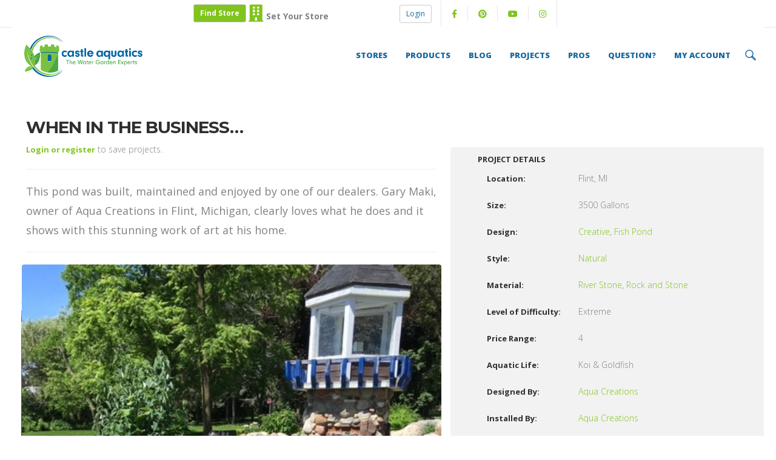

--- FILE ---
content_type: text/html; charset=UTF-8
request_url: https://castleaquatics.com/portfolio/when-in-the-business/
body_size: 75309
content:


<!DOCTYPE html><html
lang="en-US"><head><meta
charset="UTF-8"><meta
name="viewport" content="width=device-width, initial-scale=1.0" /><meta
http-equiv="X-UA-Compatible" content="IE=edge"><meta
name="theme-color" content="#80C41C" /><link
rel="profile" href="http://gmpg.org/xfn/11"><link
rel="pingback" href="https://castleaquatics.com/xmlrpc.php" /><title>When in the business&#8230; &#8211; Castle Aquatics</title><meta
name='robots' content='max-image-preview:large' /><link
rel='dns-prefetch' href='//stats.wp.com' /><link
rel='dns-prefetch' href='//castleaquatics.com' /><link
rel='dns-prefetch' href='//js.hs-scripts.com' /><link
rel='dns-prefetch' href='//fonts.googleapis.com' /><link
rel='preconnect' href='https://fonts.gstatic.com' crossorigin /><link
rel="alternate" type="application/rss+xml" title="Castle Aquatics &raquo; Feed" href="https://castleaquatics.com/feed/" /><link
rel="alternate" type="application/rss+xml" title="Castle Aquatics &raquo; Comments Feed" href="https://castleaquatics.com/comments/feed/" /><link
rel="alternate" type="application/rss+xml" title="Castle Aquatics &raquo; When in the business&#8230; Comments Feed" href="https://castleaquatics.com/portfolio/when-in-the-business/feed/" /> <script>window._wpemojiSettings={"baseUrl":"https:\/\/s.w.org\/images\/core\/emoji\/14.0.0\/72x72\/","ext":".png","svgUrl":"https:\/\/s.w.org\/images\/core\/emoji\/14.0.0\/svg\/","svgExt":".svg","source":{"concatemoji":"https:\/\/castleaquatics.com\/wp-includes\/js\/wp-emoji-release.min.js?ver=6.4.2"}};
/*! This file is auto-generated */
!function(i,n){var o,s,e;function c(e){try{var t={supportTests:e,timestamp:(new Date).valueOf()};sessionStorage.setItem(o,JSON.stringify(t))}catch(e){}}function p(e,t,n){e.clearRect(0,0,e.canvas.width,e.canvas.height),e.fillText(t,0,0);var t=new Uint32Array(e.getImageData(0,0,e.canvas.width,e.canvas.height).data),r=(e.clearRect(0,0,e.canvas.width,e.canvas.height),e.fillText(n,0,0),new Uint32Array(e.getImageData(0,0,e.canvas.width,e.canvas.height).data));return t.every(function(e,t){return e===r[t]})}function u(e,t,n){switch(t){case"flag":return n(e,"\ud83c\udff3\ufe0f\u200d\u26a7\ufe0f","\ud83c\udff3\ufe0f\u200b\u26a7\ufe0f")?!1:!n(e,"\ud83c\uddfa\ud83c\uddf3","\ud83c\uddfa\u200b\ud83c\uddf3")&&!n(e,"\ud83c\udff4\udb40\udc67\udb40\udc62\udb40\udc65\udb40\udc6e\udb40\udc67\udb40\udc7f","\ud83c\udff4\u200b\udb40\udc67\u200b\udb40\udc62\u200b\udb40\udc65\u200b\udb40\udc6e\u200b\udb40\udc67\u200b\udb40\udc7f");case"emoji":return!n(e,"\ud83e\udef1\ud83c\udffb\u200d\ud83e\udef2\ud83c\udfff","\ud83e\udef1\ud83c\udffb\u200b\ud83e\udef2\ud83c\udfff")}return!1}function f(e,t,n){var r="undefined"!=typeof WorkerGlobalScope&&self instanceof WorkerGlobalScope?new OffscreenCanvas(300,150):i.createElement("canvas"),a=r.getContext("2d",{willReadFrequently:!0}),o=(a.textBaseline="top",a.font="600 32px Arial",{});return e.forEach(function(e){o[e]=t(a,e,n)}),o}function t(e){var t=i.createElement("script");t.src=e,t.defer=!0,i.head.appendChild(t)}"undefined"!=typeof Promise&&(o="wpEmojiSettingsSupports",s=["flag","emoji"],n.supports={everything:!0,everythingExceptFlag:!0},e=new Promise(function(e){i.addEventListener("DOMContentLoaded",e,{once:!0})}),new Promise(function(t){var n=function(){try{var e=JSON.parse(sessionStorage.getItem(o));if("object"==typeof e&&"number"==typeof e.timestamp&&(new Date).valueOf()<e.timestamp+604800&&"object"==typeof e.supportTests)return e.supportTests}catch(e){}return null}();if(!n){if("undefined"!=typeof Worker&&"undefined"!=typeof OffscreenCanvas&&"undefined"!=typeof URL&&URL.createObjectURL&&"undefined"!=typeof Blob)try{var e="postMessage("+f.toString()+"("+[JSON.stringify(s),u.toString(),p.toString()].join(",")+"));",r=new Blob([e],{type:"text/javascript"}),a=new Worker(URL.createObjectURL(r),{name:"wpTestEmojiSupports"});return void(a.onmessage=function(e){c(n=e.data),a.terminate(),t(n)})}catch(e){}c(n=f(s,u,p))}t(n)}).then(function(e){for(var t in e)n.supports[t]=e[t],n.supports.everything=n.supports.everything&&n.supports[t],"flag"!==t&&(n.supports.everythingExceptFlag=n.supports.everythingExceptFlag&&n.supports[t]);n.supports.everythingExceptFlag=n.supports.everythingExceptFlag&&!n.supports.flag,n.DOMReady=!1,n.readyCallback=function(){n.DOMReady=!0}}).then(function(){return e}).then(function(){var e;n.supports.everything||(n.readyCallback(),(e=n.source||{}).concatemoji?t(e.concatemoji):e.wpemoji&&e.twemoji&&(t(e.twemoji),t(e.wpemoji)))}))}((window,document),window._wpemojiSettings);</script> <link
rel='stylesheet' id='bootstrap-css' href='https://castleaquatics.com/wp-content/themes/etalon/core/assets/css/bootstrap.min.css?ver=4.1' media='all' /><link
rel='stylesheet' id='parent-style-css' href='https://castleaquatics.com/wp-content/themes/etalon/style.css?ver=6.4.2' media='all' /><link
rel='stylesheet' id='owl-min-css' href='https://castleaquatics.com/wp-content/themes/etalon-child/css/owl.carousel.min.css?ver=6.4.2' media='all' /><link
rel='stylesheet' id='owl-style-css' href='https://castleaquatics.com/wp-content/themes/etalon-child/css/owl.theme.default.css?ver=6.4.2' media='all' /><link
rel='stylesheet' id='bs-select-css' href='https://castleaquatics.com/wp-content/themes/etalon-child/css/bs-select.css?ver=6.4.2' media='all' /><link
rel='stylesheet' id='font-awesome-castle-v5-css' href='https://castleaquatics.com/wp-content/themes/etalon-child/core/assets/css/all.min.css?ver=6.4.2' media='all' /><link
rel='stylesheet' id='font-awesome4to5-version-shim-css' href='https://castleaquatics.com/wp-content/themes/etalon-child/core/assets/css/v4-shims.min.css?ver=6.4.2' media='all' /><style id='wp-emoji-styles-inline-css'>img.wp-smiley,img.emoji{display:inline !important;border:none !important;box-shadow:none !important;height:1em !important;width:1em !important;margin:0
0.07em !important;vertical-align:-0.1em !important;background:none !important;padding:0
!important}</style><link
rel='stylesheet' id='wp-block-library-css' href='https://castleaquatics.com/wp-includes/css/dist/block-library/style.min.css?ver=6.4.2' media='all' /><style id='classic-theme-styles-inline-css'>
/*! This file is auto-generated */
.wp-block-button__link{color:#fff;background-color:#32373c;border-radius:9999px;box-shadow:none;text-decoration:none;padding:calc(.667em + 2px) calc(1.333em+2px);font-size:1.125em}.wp-block-file__button{background:#32373c;color:#fff;text-decoration:none}</style><style id='global-styles-inline-css'>body{--wp--preset--color--black:#000;--wp--preset--color--cyan-bluish-gray:#abb8c3;--wp--preset--color--white:#fff;--wp--preset--color--pale-pink:#f78da7;--wp--preset--color--vivid-red:#cf2e2e;--wp--preset--color--luminous-vivid-orange:#ff6900;--wp--preset--color--luminous-vivid-amber:#fcb900;--wp--preset--color--light-green-cyan:#7bdcb5;--wp--preset--color--vivid-green-cyan:#00d084;--wp--preset--color--pale-cyan-blue:#8ed1fc;--wp--preset--color--vivid-cyan-blue:#0693e3;--wp--preset--color--vivid-purple:#9b51e0;--wp--preset--gradient--vivid-cyan-blue-to-vivid-purple:linear-gradient(135deg,rgba(6,147,227,1) 0%,rgb(155,81,224) 100%);--wp--preset--gradient--light-green-cyan-to-vivid-green-cyan:linear-gradient(135deg,rgb(122,220,180) 0%,rgb(0,208,130) 100%);--wp--preset--gradient--luminous-vivid-amber-to-luminous-vivid-orange:linear-gradient(135deg,rgba(252,185,0,1) 0%,rgba(255,105,0,1) 100%);--wp--preset--gradient--luminous-vivid-orange-to-vivid-red:linear-gradient(135deg,rgba(255,105,0,1) 0%,rgb(207,46,46) 100%);--wp--preset--gradient--very-light-gray-to-cyan-bluish-gray:linear-gradient(135deg,rgb(238,238,238) 0%,rgb(169,184,195) 100%);--wp--preset--gradient--cool-to-warm-spectrum:linear-gradient(135deg,rgb(74,234,220) 0%,rgb(151,120,209) 20%,rgb(207,42,186) 40%,rgb(238,44,130) 60%,rgb(251,105,98) 80%,rgb(254,248,76) 100%);--wp--preset--gradient--blush-light-purple:linear-gradient(135deg,rgb(255,206,236) 0%,rgb(152,150,240) 100%);--wp--preset--gradient--blush-bordeaux:linear-gradient(135deg,rgb(254,205,165) 0%,rgb(254,45,45) 50%,rgb(107,0,62) 100%);--wp--preset--gradient--luminous-dusk:linear-gradient(135deg,rgb(255,203,112) 0%,rgb(199,81,192) 50%,rgb(65,88,208) 100%);--wp--preset--gradient--pale-ocean:linear-gradient(135deg,rgb(255,245,203) 0%,rgb(182,227,212) 50%,rgb(51,167,181) 100%);--wp--preset--gradient--electric-grass:linear-gradient(135deg,rgb(202,248,128) 0%,rgb(113,206,126) 100%);--wp--preset--gradient--midnight:linear-gradient(135deg,rgb(2,3,129) 0%,rgb(40,116,252) 100%);--wp--preset--font-size--small:13px;--wp--preset--font-size--medium:20px;--wp--preset--font-size--large:36px;--wp--preset--font-size--x-large:42px;--wp--preset--spacing--20:0.44rem;--wp--preset--spacing--30:0.67rem;--wp--preset--spacing--40:1rem;--wp--preset--spacing--50:1.5rem;--wp--preset--spacing--60:2.25rem;--wp--preset--spacing--70:3.38rem;--wp--preset--spacing--80:5.06rem;--wp--preset--shadow--natural:6px 6px 9px rgba(0, 0, 0, 0.2);--wp--preset--shadow--deep:12px 12px 50px rgba(0, 0, 0, 0.4);--wp--preset--shadow--sharp:6px 6px 0px rgba(0, 0, 0, 0.2);--wp--preset--shadow--outlined:6px 6px 0px -3px rgba(255, 255, 255, 1), 6px 6px rgba(0, 0, 0, 1);--wp--preset--shadow--crisp:6px 6px 0px rgba(0,0,0,1)}:where(.is-layout-flex){gap:0.5em}:where(.is-layout-grid){gap:0.5em}body .is-layout-flow>.alignleft{float:left;margin-inline-start:0;margin-inline-end:2em}body .is-layout-flow>.alignright{float:right;margin-inline-start:2em;margin-inline-end:0}body .is-layout-flow>.aligncenter{margin-left:auto !important;margin-right:auto !important}body .is-layout-constrained>.alignleft{float:left;margin-inline-start:0;margin-inline-end:2em}body .is-layout-constrained>.alignright{float:right;margin-inline-start:2em;margin-inline-end:0}body .is-layout-constrained>.aligncenter{margin-left:auto !important;margin-right:auto !important}body .is-layout-constrained>:where(:not(.alignleft):not(.alignright):not(.alignfull)){max-width:var(--wp--style--global--content-size);margin-left:auto !important;margin-right:auto !important}body .is-layout-constrained>.alignwide{max-width:var(--wp--style--global--wide-size)}body .is-layout-flex{display:flex}body .is-layout-flex{flex-wrap:wrap;align-items:center}body .is-layout-flex>*{margin:0}body .is-layout-grid{display:grid}body .is-layout-grid>*{margin:0}:where(.wp-block-columns.is-layout-flex){gap:2em}:where(.wp-block-columns.is-layout-grid){gap:2em}:where(.wp-block-post-template.is-layout-flex){gap:1.25em}:where(.wp-block-post-template.is-layout-grid){gap:1.25em}.has-black-color{color:var(--wp--preset--color--black) !important}.has-cyan-bluish-gray-color{color:var(--wp--preset--color--cyan-bluish-gray) !important}.has-white-color{color:var(--wp--preset--color--white) !important}.has-pale-pink-color{color:var(--wp--preset--color--pale-pink) !important}.has-vivid-red-color{color:var(--wp--preset--color--vivid-red) !important}.has-luminous-vivid-orange-color{color:var(--wp--preset--color--luminous-vivid-orange) !important}.has-luminous-vivid-amber-color{color:var(--wp--preset--color--luminous-vivid-amber) !important}.has-light-green-cyan-color{color:var(--wp--preset--color--light-green-cyan) !important}.has-vivid-green-cyan-color{color:var(--wp--preset--color--vivid-green-cyan) !important}.has-pale-cyan-blue-color{color:var(--wp--preset--color--pale-cyan-blue) !important}.has-vivid-cyan-blue-color{color:var(--wp--preset--color--vivid-cyan-blue) !important}.has-vivid-purple-color{color:var(--wp--preset--color--vivid-purple) !important}.has-black-background-color{background-color:var(--wp--preset--color--black) !important}.has-cyan-bluish-gray-background-color{background-color:var(--wp--preset--color--cyan-bluish-gray) !important}.has-white-background-color{background-color:var(--wp--preset--color--white) !important}.has-pale-pink-background-color{background-color:var(--wp--preset--color--pale-pink) !important}.has-vivid-red-background-color{background-color:var(--wp--preset--color--vivid-red) !important}.has-luminous-vivid-orange-background-color{background-color:var(--wp--preset--color--luminous-vivid-orange) !important}.has-luminous-vivid-amber-background-color{background-color:var(--wp--preset--color--luminous-vivid-amber) !important}.has-light-green-cyan-background-color{background-color:var(--wp--preset--color--light-green-cyan) !important}.has-vivid-green-cyan-background-color{background-color:var(--wp--preset--color--vivid-green-cyan) !important}.has-pale-cyan-blue-background-color{background-color:var(--wp--preset--color--pale-cyan-blue) !important}.has-vivid-cyan-blue-background-color{background-color:var(--wp--preset--color--vivid-cyan-blue) !important}.has-vivid-purple-background-color{background-color:var(--wp--preset--color--vivid-purple) !important}.has-black-border-color{border-color:var(--wp--preset--color--black) !important}.has-cyan-bluish-gray-border-color{border-color:var(--wp--preset--color--cyan-bluish-gray) !important}.has-white-border-color{border-color:var(--wp--preset--color--white) !important}.has-pale-pink-border-color{border-color:var(--wp--preset--color--pale-pink) !important}.has-vivid-red-border-color{border-color:var(--wp--preset--color--vivid-red) !important}.has-luminous-vivid-orange-border-color{border-color:var(--wp--preset--color--luminous-vivid-orange) !important}.has-luminous-vivid-amber-border-color{border-color:var(--wp--preset--color--luminous-vivid-amber) !important}.has-light-green-cyan-border-color{border-color:var(--wp--preset--color--light-green-cyan) !important}.has-vivid-green-cyan-border-color{border-color:var(--wp--preset--color--vivid-green-cyan) !important}.has-pale-cyan-blue-border-color{border-color:var(--wp--preset--color--pale-cyan-blue) !important}.has-vivid-cyan-blue-border-color{border-color:var(--wp--preset--color--vivid-cyan-blue) !important}.has-vivid-purple-border-color{border-color:var(--wp--preset--color--vivid-purple) !important}.has-vivid-cyan-blue-to-vivid-purple-gradient-background{background:var(--wp--preset--gradient--vivid-cyan-blue-to-vivid-purple) !important}.has-light-green-cyan-to-vivid-green-cyan-gradient-background{background:var(--wp--preset--gradient--light-green-cyan-to-vivid-green-cyan) !important}.has-luminous-vivid-amber-to-luminous-vivid-orange-gradient-background{background:var(--wp--preset--gradient--luminous-vivid-amber-to-luminous-vivid-orange) !important}.has-luminous-vivid-orange-to-vivid-red-gradient-background{background:var(--wp--preset--gradient--luminous-vivid-orange-to-vivid-red) !important}.has-very-light-gray-to-cyan-bluish-gray-gradient-background{background:var(--wp--preset--gradient--very-light-gray-to-cyan-bluish-gray) !important}.has-cool-to-warm-spectrum-gradient-background{background:var(--wp--preset--gradient--cool-to-warm-spectrum) !important}.has-blush-light-purple-gradient-background{background:var(--wp--preset--gradient--blush-light-purple) !important}.has-blush-bordeaux-gradient-background{background:var(--wp--preset--gradient--blush-bordeaux) !important}.has-luminous-dusk-gradient-background{background:var(--wp--preset--gradient--luminous-dusk) !important}.has-pale-ocean-gradient-background{background:var(--wp--preset--gradient--pale-ocean) !important}.has-electric-grass-gradient-background{background:var(--wp--preset--gradient--electric-grass) !important}.has-midnight-gradient-background{background:var(--wp--preset--gradient--midnight) !important}.has-small-font-size{font-size:var(--wp--preset--font-size--small) !important}.has-medium-font-size{font-size:var(--wp--preset--font-size--medium) !important}.has-large-font-size{font-size:var(--wp--preset--font-size--large) !important}.has-x-large-font-size{font-size:var(--wp--preset--font-size--x-large) !important}.wp-block-navigation a:where(:not(.wp-element-button)){color:inherit}:where(.wp-block-post-template.is-layout-flex){gap:1.25em}:where(.wp-block-post-template.is-layout-grid){gap:1.25em}:where(.wp-block-columns.is-layout-flex){gap:2em}:where(.wp-block-columns.is-layout-grid){gap:2em}.wp-block-pullquote{font-size:1.5em;line-height:1.6}</style><link
rel='stylesheet' id='redux-extendify-styles-css' href='https://castleaquatics.com/wp-content/plugins/redux-framework/redux-core/assets/css/extendify-utilities.css?ver=4.4.15' media='all' /><link
rel='stylesheet' id='keydesign-style-css' href='https://castleaquatics.com/wp-content/themes/etalon-child/style.css?ver=4.1' media='all' /><link
rel='stylesheet' id='kd_addon_style-css' href='https://castleaquatics.com/wp-content/plugins/keydesign-addon/assets/css/kd_vc_front.css?ver=6.4.2' media='all' /><style id='kd_addon_style-inline-css'>.tt_button:hover .iconita,.tt_button.second-style .iconita,#single-page #comments input[type="submit"]:hover,.tt_button.tt_secondary_button,.tt_button.tt_secondary_button .iconita,.es-accordion .es-time,.wpb-js-composer .vc_tta-container .vc_tta-color-white.vc_tta-style-modern .vc_tta-tab.vc_active a,.team-member.design-two:hover .team-socials .fab:hover,.team-member.design-two .team-socials .fab:hover,.vc_toggle_title:hover h4,.footer_widget ul a:hover,.breadcrumbs a:hover,.woocommerce #payment #place_order:hover,.woocommerce-page #payment #place_order:hover,.portfolio-meta.share-meta .fab:hover,.woocommerce #respond input#submit:hover,.woocommerce a.button:hover,.blog-single-title a:hover,.lower-footer a:hover,.kd-price-block .pb-content-wrap h4 a:hover,.woocommerce button.button:hover,.socials-widget a:hover .fab,.socials-widget a:hover,#customizer .etalon-tooltip,.footer_widget .menu li a:hover,.woocommerce button.button:hover,#commentform #submit,#single-page .single-page-content .widget ul li a:hover,.team-member.design-two .team-content .team-subtitle,#comments .reply a:hover,#comments .comment-meta a:hover,#kd-slider .secondary_slider,#single-page .single-page-content .widget ul li.current-menu-item a,.team-socials .fab:hover,#posts-content .post .tt_button:hover .fas,#posts-content .post .tt_button:hover,.topbar-socials a:hover .fab,.pricing .pricing-price,.pricing-table .tt_button,.topbar-phone .iconsmind-Telephone ,.topbar-email .iconsmind-Mail,.topbar-address .iconsmind-Map-Marker2,.modal-content-contact .key-icon-box .service-heading a:hover,.kd-photobox:hover .phb-content h4,.modal-menu-item:focus,.modal-menu-item,.pricing-table.active .tt_button:hover,.footer-business-content a:hover,.vc_grid-item-mini .vc_gitem-zone .vc_btn3.vc_btn3-style-custom,.woocommerce .star-rating span,.navbar-default .nav li.active a,.navbar-default.navbar-shrink .nav li.active a,.es-accordion .es-heading h4 a:hover,.keydesign-cart ul.product_list_widget .cart-item:hover,.woocommerce .keydesign-cart ul.product_list_widget .cart-item:hover,#customizer .options a:hover i,.woocommerce .price_slider_wrapper .price_slider_amount .button,#customizer .options a:hover,#single-page input[type="submit"]:hover,#posts-content .post input[type="submit"]:hover,.active .pricing-option .fas,.woocommerce div.product .woocommerce-tabs ul.tabs li a:hover,#comments .reply a:hover,.meta-content .tags a:hover,.navigation.pagination .next,.woocommerce-cart#single-page table.cart .product-name a:hover,.navigation.pagination .prev,.navbar-default .nav li a:hover,.woocommerce span.onsale,.product_meta a:hover,.tags a:hover,.tagcloud a:hover,.tt_button.second-style,.lower-footer .pull-right a:hover,.woocommerce-review-link:hover,.navbar.navbar-default a:hover,.section .wpcf7-mail-sent-ok,.upper-footer .modal-menu-item,.video-socials a:hover .fa,.kd_pie_chart .pc-link a:hover,.navbar-default.navbar-shrink .modal-menu-item:hover,.navbar-default.navbar-shrink .nav li a:hover,.navbar-default.navbar-shrink .nav li a:focus,.vc_grid-item-mini .vc_gitem_row .vc_gitem-col h4:hover,.navbar-default.navbar-shrink .nav li a:hover,.navbar-default.navbar-shrink .nav li a:focus,.fa,.fab,.fad,.fal,.far,.fas,.wpcf7 .wpcf7-submit:hover,.contact .wpcf7-response-output,.video-bg .secondary-button:hover,#headerbg li a.active,#headerbg li a.active:hover,.footer-nav a:hover ,.wpb_wrapper .menu a:hover ,.text-danger,.blog_widget ul li a:before,.pricing .fa,.pricing .fas,.pricing .far,.pricing .fab,.pricing .fal,.pricing .fad,code,#single-page .single-page-content ul li:before,.blog_widget ul li a:hover,.features-tabs .tab.active h5,.subscribe-form header .wpcf7-submit,#posts-content .page-content ul li:before,.chart-content .nc-icon-outline,.chart,.row .vc_custom_heading a:hover,.features-tabs .tab.active .fa,.features-tabs .tab.active p,.secondary-button-inverse,.primary-button.button-inverse:hover,.primary-button,a,.kd-process-steps .pss-step-number span,.page-404 .section-heading,.navbar-default .navbar-nav > .active > a,.pss-link a:hover,.woocommerce-cart #single-page .cart_totals table td,.kd_number_string,.featured_content_parent .active-elem h4,.contact-map-container .toggle-map:hover .fa,.contact-map-container .toggle-map:hover,.testimonials.slider .tt-container:before,.tt_button:hover,.nc-icon-outline,#posts-content .blog-content ul li:before,#posts-content .page-content ul li:before,.woocommerce ul.products li.product h3:hover,.woocommerce ul.products li.product:hover h2,.woocommerce ul.products li.product:hover .price,.woocommerce ul.products li.product:hover .categories a,.wpb_text_column ol>li:before,.wpb_text_column ul>li:before,.key-icon-box .ib-link a:hover{color:#80C41C}#kd-slider
.custom.tparrows.tparrows{background-color:#80C41C !important}.navbar.navbar-default .modal-menu-item:hover{border-color:#80C41C!important}.key-icon-box .ib-link a:hover{color:#80C41C !important}body.maintenance-mode .wpcf7-submit,.woocommerce-product-search input[type="submit"],.searchform #searchsubmit,#kd-slider,.kd-contact-form.light_background .wpcf7 .wpcf7-submit,.footer-newsletter-form .wpcf7 .wpcf7-submit,.play-video,.kd_progressbarfill,.phone-wrapper,.woocommerce input.button,#single-page input[type="submit"],.email-wrapper,.footer-business-info.footer-socials .footer-social-icons a:hover,.modal-content-inner,.navbar-default .nav li a::after,.parallax.with-overlay:after,.tt_button.tt_secondary_button:hover,.woocommerce-cart #single-page table.cart .button[name="update_cart"]:hover,.modal-menu-item:hover,.pricing-table .tt_button:hover,.contact-map-container .business-info-wrapper,.modal-content-inner .wpcf7-not-valid-tip,.wpb-js-composer .vc_tta-container .vc_tta.vc_tta-style-classic .vc_tta-tabs-container .vc_tta-tabs-list li.vc_active a,.tt_button.second-style:hover,.pricing-table.active .tt_button,#customizer .screenshot a,.heading-separator,.section .wpcf7-not-valid-tip,.back-to-top:hover,.port-prev.tt_button:hover,.port-next.tt_button:hover,.owl-controls .owl-buttons div:hover,.row .vc_toggle_default .vc_toggle_icon,.row .vc_toggle_default .vc_toggle_icon::after,.row .vc_toggle_default .vc_toggle_icon::before,.woocommerce ul.products li.product .added_to_cart,.woocommerce #respond input#submit,.woocommerce a.button,.woocommerce nav.woocommerce-pagination ul li a:hover,.upper-footer .modal-menu-item:hover,.contact-map-container .toggle-map,.portfolio-item .portfolio-content,.tt_button,.owl-controls .owl-page span,.woocommerce a.remove:hover,.pricing .secondary-button.secondary-button-inverse:hover,.with-overlay .parallax-overlay,.secondary-button.secondary-button-inverse:hover,.secondary-button,#kd-slider .bullet-bar.tparrows,.primary-button.button-inverse,#posts-content .post input[type="submit"],.btn-xl,.with-overlay,.vc_grid-item-mini .vc_gitem-zone .vc_btn3.vc_btn3-style-custom:hover,.woocommerce .price_slider_wrapper .ui-slider-horizontal .ui-slider-range,.separator,.woocommerce button.button,.cb-container.cb_main_color:hover,.keydesign-cart .buttons .btn:hover,.woocommerce .keydesign-cart .buttons .btn:hover,.woocommerce ul.products li.product .button:hover,#posts-content #comments input[type="submit"]:hover,#single-page #comments input[type="submit"]:hover,.contact-map-container .toggle-map:hover,.wpcf7 .wpcf7-submit:hover,.testimonials.slider .owl-controls span,.navigation.pagination .next:hover,#single-page .vc_col-sm-3 .wpcf7 .wpcf7-submit,.spinner:before,#posts-content .blog_widget .wpcf7 input[type="submit"],.navigation.pagination .prev:hover{background-color:#80C41C}#single-page #comments input[type="submit"]:hover,#posts-content #comments input[type="submit"]:hover,.navigation.pagination .next,.navigation.pagination .prev,.port-prev.tt_button,.port-next.tt_button,.upper-footer .modal-menu-item,.wpcf7 .wpcf7-submit:hover,.tt_button,.navigation.pagination .next,.navigation.pagination .prev,.modal-menu-item:focus,.modal-menu-item,.woocommerce ul.products li.product .button:hover,.woocommerce .price_slider_wrapper .ui-slider .ui-slider-handle,.woocommerce nav.woocommerce-pagination ul li a:hover,.pricing.active,.vc_grid-item-mini .vc_gitem-zone .vc_btn3.vc_btn3-style-custom,.primary-button.button-inverse:hover,.primary-button.button-inverse,.keydesign-cart .buttons .btn,.woocommerce .keydesign-cart .buttons .btn,.wpcf7 .wpcf7-submit,.owl-controls .owl-buttons div:hover,.woocommerce button.button,.woocommerce a.button,#commentform #submit,.woocommerce input.button,.owl-controls .owl-page.active span,.owl-controls .owl-page:hover
span{border:2px
solid #80C41C}.modal-content-inner:before{border-right:12px solid #80C41C}.wp-block-search .wp-block-search__label,#wrapper .widget_block h2,.page-404 .tt_button,#wrapper .widget-title,.blockquote-reverse,blockquote,#posts-content .blog_widget .wpcf7 input[type="submit"],.testimonials.slider .owl-controls .owl-page.active span,.tags a:hover,.tagcloud a:hover,.contact-map-container .toggle-map:hover,.navigation.pagination .next:hover,.navigation.pagination .prev:hover,.contact .wpcf7-response-output,.video-bg .secondary-button,#single-page .single-page-content .widget .widgettitle,.image-bg .secondary-button,.contact .wpcf7-form-control-wrap textarea.wpcf7-form-control:focus,.contact .wpcf7-form-control-wrap input.wpcf7-form-control:focus,.team-member-down:hover .triangle,.team-member:hover .triangle,.secondary-button-inverse,.vc_separator .vc_sep_holder
.vc_sep_line{border-color:#80C41C}.kd-search-bar .topbar-search-container,.keydesign-cart .keydesign-cart-dropdown,#main-menu .navbar-nav .menu-item-has-children .dropdown-menu,.navbar-nav .menu-item-has-children .dropdown-menu{border-top-color:#80C41C}.wpb-js-composer .vc_tta-container.vc_tta-tabs.vc_tta-tabs-position-left .vc_tta-tab:before{border-right:9px solid #80C41C}.wpb-js-composer .vc_tta-container .vc_tta.vc_tta-style-classic .vc_tta-tabs-container .vc_tta-tabs-list li:before{border-top:9px solid #80C41C}h1,h2,h3,h4,h5,h6,.kd-calltoaction .tt_button.tt_secondary_button,.kd_progress_bar .kd_progb_head .kd-progb-title h4,.key-icon-box .ib-link a,.wpb-js-composer .vc_tta-container .vc_tta.vc_tta-style-classic .vc_tta-tabs-container .vc_tta-tabs-list li a,.es-accordion .es-heading h4 a,.wpb-js-composer .vc_tta-color-white.vc_tta-style-modern .vc_tta-tab>a:hover,#comments .fn,#comments .fn a,.blog_widget ul li a,.portfolio-block h4,.navbar.navbar-default.navbar-shrink .keydesign-cart .badge,.rw-author-details h4,.testimonials.slider .author,.testimonials.slider .tt-content h6,.vc_grid-item-mini .vc_gitem_row .vc_gitem-col h4,.navbar-default.navbar-shrink .nav li a,.navbar.navbar-default.navbar-shrink .keydesign-cart .cart-icon,.team-content h5,.key-icon-box .service-heading,.blog_widget #wp-calendar caption,.post a:hover,.kd_pie_chart .kd_pc_title,.kd_pie_chart .pc-link a,.testimonials .tt-content h4,.kd-photobox .phb-content h4,.kd-process-steps .pss-text-area h4,.widget-title,.kd-promobox .prb-content h4,.kd_counter_units,.large-counter .kd_counter_text,.bp-content h4,.reply-title,.product_meta,.blog-header .section-heading,.testimonial-cards .tcards-title,.testimonial-cards .tcards_header .tcards-name,.woocommerce-result-count,.pss-link a,.navbar-default .nav li a,.logged-in .navbar-nav a,.navbar-nav .menu-item a,.woocommerce table.shop_attributes th,.team-member.design-two .team-socials .fab,.portfolio-block strong,.keydesign-cart .nc-icon-outline-cart,.portfolio-meta.share-meta .fab,.woocommerce .price_slider_wrapper .price_slider_amount,.subscribe input[type="submit"],.port-prev.tt_button,.port-next.tt_button,.es-accordion .es-speaker-container .es-speaker-name,.pricing-title,.wpcf7-select,#main-menu .navbar-nav .menu-item-has-children:hover .dropdown-menu .dropdown:before,.woocommerce div.product .woocommerce-tabs ul.tabs li.active a,.woocommerce-cart#single-page table.cart .product-name a,.wpb-js-composer .vc_tta-container .vc_tta-color-white.vc_tta-style-modern .vc_tta-tab>a,.pricing .pricing-time,.rw_rating .rw-title,.group_table .label,.tt_button.btn_secondary_color.tt_secondary_button,.tt_button.btn_secondary_color.tt_secondary_button .iconita,.tt_button.btn_secondary_color:hover,.tt_button.btn_secondary_color:hover .iconita,.cb-container.cb_transparent_color:hover .cb-heading,.app-gallery .ag-section-desc h4,.single-post .wpb_text_column strong,.owl-controls .owl-buttons div,.team-socials .fab,.single-post.page .breadcrumbs,#posts-content .entry-meta a:hover,#single-page .single-page-content .widget ul li a,.modal-content-contact .key-icon-box .service-heading a,.topbar-phone a,.topbar-email a,.topbar-address,.woocommerce-ordering select,.woocommerce div.product .woocommerce-tabs .panel #reply-title,.page-404 .section-subheading,.showcoupon:hover,body.maintenance-mode .countdown,.blog-single-title a,.kd-price-block .pb-content-wrap h4 a,.kd-search-bar #s,.socials-widget a .fa,.socials-widget a,.keydesign-cart .cart-icon,.keydesign-cart .buttons .btn,.woocommerce .keydesign-cart .buttons .btn,.woocommerce #coupon_code,.woocommerce .quantity .qty,.kd-price-block .pb-content-wrap .pb-pricing-wrap,.testimonials .tt-content
.content{color:#2f2f2f}@media (max-width: 960px){.single-post.page
.breadcrumbs{color:#2f2f2f !important}}.ib-link.iconbox-main-color a:hover{color:#2f2f2f !important}.woocommerce-product-search input[type="submit"]:hover,.searchform #searchsubmit:hover,#kd-slider .bullet-bar.tparrows:hover,.tt_button.btn_secondary_color.tt_button.tt_secondary_button:hover,.tt_button.btn_secondary_color,.cb-container:hover,#header{background-color:#2f2f2f}.kd-contact-form.light_background .wpcf7 .wpcf7-submit:hover{background-color:#2f2f2f !important}.kd_counter_number:after{background-color:#828282}.tt_button.btn_secondary_color,.testimonials.slider .owl-controls .owl-page:hover
span{border-color:#2f2f2f}.cb-container.cb_transparent_color:hover .cb-text-area p,#single-page .kd-photobox a .phb-content p,.kd-photobox a .phb-content
p{color:#828282}.wpcf7 .wpcf7-text::-webkit-input-placeholder{color:#2f2f2f}.wpcf7 .wpcf7-text::-moz-placeholder{color:#2f2f2f}.wpcf7 .wpcf7-text:-ms-input-placeholder{color:#2f2f2f}.wpcf7-form-control-wrap textarea::-webkit-input-placeholder{color:#2f2f2f}.wpcf7-form-control-wrap textarea::-moz-placeholder{color:#2f2f2f}.wpcf7-form-control-wrap textarea:-ms-input-placeholder{color:#2f2f2f}.footer-newsletter-form .wpcf7-form .wpcf7-email,.footer-business-info.footer-socials .footer-social-icons a,.upper-footer{background-color:#1f1f1f}.footer-business-info,.lower-footer{background-color:#1a1a1a}.topbar{border-bottom:1px solid rgba(255,255,255,0.15)}.topbar-socials{border-right:1px solid rgba(255,255,255,0.15);border-left:1px solid rgba(255,255,255,0.15)}.topbar-socials
a{border-right:1px solid rgba(255,255,255,0.15)}.home .with-topbar-sticky.navbar-shrink .topbar-phone .iconsmind-Telephone,.home .with-topbar-sticky.navbar-shrink .topbar-email .iconsmind-Mail,.home .with-topbar-sticky.navbar-shrink .topbar-address .iconsmind-Map-Marker2,.home .with-topbar-sticky.navbar-shrink .topbar-address,.home .navbar.navbar-default.with-topbar-sticky.navbar-shrink .topbar-socials a,.home .navbar.navbar-default.with-topbar-sticky.navbar-shrink .topbar-phone a,.home .navbar.navbar-default.with-topbar-sticky.navbar-shrink .topbar-email a,.topbar-phone .iconsmind-Telephone,.topbar-email .iconsmind-Mail,.topbar-address .iconsmind-Map-Marker2,.navbar.navbar-default .topbar-socials a,.navbar.navbar-default .topbar-phone a,.topbar-address,.navbar.navbar-default .topbar-email a,.navbar.navbar-default .topbar-address
a{color:#B2B2B2 !important}.home .navbar.navbar-default .topbar-phone a:hover,.home .navbar.navbar-default .topbar-email a:hover,.navbar.navbar-default .topbar-socials a:hover .fab,.navbar.navbar-default .topbar-phone a:hover,.navbar.navbar-default .topbar-email a:hover,.navbar.navbar-default .topbar-address a:hover{color:#A3C145 !important}.navbar.navbar-default.contained .container,.navbar.navbar-default .container,.navbar.navbar-default .topbar,.navbar.navbar-default.navbar-shrink.fixed-menu,.keydesign-cart .keydesign-cart-dropdown,.navbar.navbar-default .dropdown-menu,.navbar.navbar-default{background-color:#FFF !important}.navbar.navbar-default.contained .topbar .container,.navbar.navbar-default .topbar,.navbar.navbar-default .topbar
.container{background-color:transparent !important}@media (min-width: 960px){}.keydesign-cart .keydesign-cart-dropdown,#main-menu .navbar-nav .menu-item-has-children .dropdown-menu,.navbar-nav .menu-item-has-children .dropdown-menu,.navbar.navbar-default.navbar-shrink .keydesign-cart .keydesign-cart-dropdown,.navbar.navbar-default.navbar-shrink .container,.navbar.navbar-default.navbar-shrink .dropdown-menu,.navbar.navbar-default.navbar-shrink.contained .container,body:not(.home) .navbar.navbar-default.contained .container,.navbar.navbar-default.navbar-shrink,.navbar.navbar-default.navbar-shrink
.topbar{background-color:#FFF !important}.navbar.navbar-default #main-menu .menu-item-has-children:hover .dropdown-menu .dropdown:before,.keydesign-cart .cart-icon,.keydesign-cart .badge,.kd-search-bar .toggle-search,.navbar.navbar-default.navbar-shrink.fixed-menu a,.keydesign-cart .nc-icon-outline-cart,.navbar.navbar-default
a{color:#17689F !important}.modal-menu-item{border-color:#17689F !important}.navbar.navbar-default.navbar-shrink .modal-menu-item:hover{border-color:#80C41C !important}.navbar-default .navbar-toggle .icon-bar{background-color:#17689F !important}.navbar.navbar-default.navbar-shrink #main-menu .menu-item-has-children:hover .dropdown-menu .dropdown:before,#main-menu .navbar-nav .menu-item-has-children .mobile-dropdown,#main-menu .navbar-nav .menu-item-has-children .dropdown-menu a,.navbar-nav .menu-item-has-children .dropdown-menu a,.keydesign-cart ul.product_list_widget .cart-item,.navbar.navbar-default.navbar-shrink .keydesign-cart .keydesign-cart-dropdown,.navbar.navbar-default.navbar-shrink .keydesign-cart .nc-icon-outline-cart,.navbar.navbar-default.navbar-shrink a,.navbar.navbar-default.navbar-shrink .keydesign-cart .badge,.navbar.navbar-default.navbar-shrink .keydesign-cart .cart-icon,.navbar.navbar-default.navbar-shrink .kd-search-bar .toggle-search,.keydesign-cart .buttons .btn,.woocommerce .keydesign-cart .buttons .btn,body:not(.home) .keydesign-cart .badge,.single-post .navbar.navbar-default .keydesign-cart .cart-icon,.blog .navbar.navbar-default .keydesign-cart .cart-icon,.woocommerce .navbar.navbar-default .keydesign-cart .cart-icon,.archive .navbar.navbar-default .keydesign-cart .cart-icon,.search .navbar.navbar-default .keydesign-cart .cart-icon,.error404.navbar.navbar-default .keydesign-cart .cart-icon,.single-portfolio .navbar.navbar-default .keydesign-cart .cart-icon{color:#17689F !important}.navbar.navbar-default a:hover{color:#80C41C !important}.navbar-default .nav li a::after{background-color:#80C41C !important}.keydesign-cart ul.product_list_widget .cart-item:hover,.navbar-default.navbar-shrink .nav li.active a,#main-menu .navbar-nav .menu-item-has-children .dropdown-menu a:hover,.navbar-nav .menu-item-has-children .dropdown-menu a:hover,body:not(.home) .navbar a:hover,.navbar-default .nav li.active a,.navbar.navbar-default.navbar-shrink a:hover{color:#80C41C !important}body:not(.home) .navbar-default .nav li a::after,.navbar-default.navbar-shrink .nav li a::after{background-color:#80C41C !important}.navbar-default.navbar-shrink .modal-menu-item{border-color:#17689F!important}#logo
.logo{color:#2F2F2F !important}.navbar-shrink #logo
.logo{color:#2F2F2F !important}body,.box{color:#828282;font-weight:300;font-family:"Open Sans";font-size:14px;text-align:left;line-height:24px}.container h1,.container h2,.container h3,.pricing .col-lg-3,.chart,.pb_counter_number,.pc_percent_container{color:#2f2f2f;font-weight:400;font-family:"Montserrat";font-size:34px;text-align:left;line-height:45px;text-transform:uppercase}.topbar-phone,.topbar-email,.topbar-address,.topbar-socials
a{}.navbar-default .nav li a,.modal-menu-item{}@media (max-width: 960px){#logo
.logo{color:#17689F !important}.navbar.navbar-default{background-color:#FFF !important}.navbar.navbar-default a,.modal-menu-item,.navbar-nav .menu-item
a{color:#17689F !important}}.hs-form-checkbox-display
span{padding-left:6px}</style><link
rel='stylesheet' id='smart-search-css' href='https://castleaquatics.com/wp-content/plugins/smart-woocommerce-search/assets/dist/css/general.css?ver=2.9.0' media='all' /><style id='smart-search-inline-css'>.ysm-search-widget-1.ysm-active .search-field[type="search"]{border-width:1px}.ysm-search-widget-1.ysm-active .smart-search-suggestions .smart-search-post-icon{width:50px}.ysm-search-widget-2.ysm-active .search-field[type="search"]{border-width:1px}.ysm-search-widget-2.ysm-active .smart-search-suggestions .smart-search-post-icon{width:50px}.widget_search.ysm-active .smart-search-suggestions .smart-search-post-icon{width:50px}.wp-block-search.ysm-active .smart-search-suggestions .smart-search-post-icon{width:50px}</style><style id='woocommerce-inline-inline-css'>.woocommerce form .form-row
.required{visibility:visible}</style><link
rel='stylesheet' id='keydesign-woocommerce-css' href='https://castleaquatics.com/wp-content/themes/etalon/core/assets/css/woocommerce.css' media='all' /><link
rel='stylesheet' id='kd_iconsmind-css' href='https://castleaquatics.com/wp-content/plugins/keydesign-addon/assets/css/iconsmind.min.css?ver=6.4.2' media='all' /><link
rel='stylesheet' id='etalon-default-font-css' href='//fonts.googleapis.com/css?family=Open+Sans%3A300%2C400%2C600%2C700%26subset%3Dlatin-ext&#038;ver=all' media='all' /><link
rel='stylesheet' id='photoswipe-css' href='https://castleaquatics.com/wp-content/plugins/keydesign-addon/assets/css/photoswipe.css?ver=6.4.2' media='all' /><link
rel='stylesheet' id='photoswipe-skin-css' href='https://castleaquatics.com/wp-content/plugins/keydesign-addon/assets/css/photoswipe-default-skin.css?ver=6.4.2' media='all' /><link
rel='stylesheet' id='c2q_front_custom_css-css' href='https://castleaquatics.com/wp-content/plugins/woo-cart-to-quote/assets/css/custom-front.css?ver=6.4.2' media='all' /><link
rel="preload" as="style" href="https://fonts.googleapis.com/css?family=Open%20Sans:300,400,500,600,700,800,300italic,400italic,500italic,600italic,700italic,800italic%7CMontserrat:100,200,300,400,500,600,700,800,900,100italic,200italic,300italic,400italic,500italic,600italic,700italic,800italic,900italic&#038;subset=latin&#038;display=swap&#038;ver=1769221216" /><link
rel="stylesheet" href="https://fonts.googleapis.com/css?family=Open%20Sans:300,400,500,600,700,800,300italic,400italic,500italic,600italic,700italic,800italic%7CMontserrat:100,200,300,400,500,600,700,800,900,100italic,200italic,300italic,400italic,500italic,600italic,700italic,800italic,900italic&#038;subset=latin&#038;display=swap&#038;ver=1769221216" media="print" onload="this.media='all'"><noscript><link
rel="stylesheet" href="https://fonts.googleapis.com/css?family=Open%20Sans:300,400,500,600,700,800,300italic,400italic,500italic,600italic,700italic,800italic%7CMontserrat:100,200,300,400,500,600,700,800,900,100italic,200italic,300italic,400italic,500italic,600italic,700italic,800italic,900italic&#038;subset=latin&#038;display=swap&#038;ver=1769221216" /></noscript><script src="https://castleaquatics.com/wp-includes/js/dist/vendor/wp-polyfill-inert.min.js?ver=3.1.2" id="wp-polyfill-inert-js"></script> <script src="https://castleaquatics.com/wp-includes/js/dist/vendor/regenerator-runtime.min.js?ver=0.14.0" id="regenerator-runtime-js"></script> <script src="https://castleaquatics.com/wp-includes/js/dist/vendor/wp-polyfill.min.js?ver=3.15.0" id="wp-polyfill-js"></script> <script src="https://castleaquatics.com/wp-includes/js/dist/hooks.min.js?ver=c6aec9a8d4e5a5d543a1" id="wp-hooks-js"></script> <script src="https://stats.wp.com/w.js?ver=202604" id="woo-tracks-js"></script> <script src="https://castleaquatics.com/wp-content/themes/etalon-child/js/jquery.min.js?ver=6.4.2" id="jq-js"></script> <script src="https://castleaquatics.com/wp-content/themes/etalon-child/js/owl.carousel.min.js?ver=6.4.2" id="owl-js-js"></script> <script src="https://castleaquatics.com/wp-content/themes/etalon-child/js/store-selector.js?ver=6.4.2" id="store-select-js"></script> <script src="https://castleaquatics.com/wp-includes/js/jquery/jquery.min.js?ver=3.7.1" id="jquery-core-js"></script> <script src="https://castleaquatics.com/wp-includes/js/jquery/jquery-migrate.min.js?ver=3.4.1" id="jquery-migrate-js"></script> <script src="https://castleaquatics.com/wp-content/plugins/keydesign-addon/assets/js/jquery.easing.min.js?ver=6.4.2" id="kd_easing_script-js"></script> <script src="https://castleaquatics.com/wp-content/plugins/keydesign-addon/assets/js/owl.carousel.min.js?ver=6.4.2" id="kd_carousel_script-js"></script> <script src="https://castleaquatics.com/wp-content/plugins/keydesign-addon/assets/js/jquery.easytabs.min.js?ver=6.4.2" id="kd_easytabs_script-js"></script> <script src="https://castleaquatics.com/wp-content/plugins/keydesign-addon/assets/js/jquery.appear.js?ver=6.4.2" id="kd_jquery_appear-js"></script> <script src="https://castleaquatics.com/wp-content/plugins/keydesign-addon/assets/js/kd_addon_script.js?ver=6.4.2" id="kd_addon_script-js"></script> <script src="https://castleaquatics.com/wp-content/plugins/woocommerce/assets/js/jquery-blockui/jquery.blockUI.min.js?ver=2.7.0-wc.8.7.0" id="jquery-blockui-js" data-wp-strategy="defer"></script> <script id="wc-add-to-cart-js-extra">var wc_add_to_cart_params={"ajax_url":"\/wp-admin\/admin-ajax.php","wc_ajax_url":"\/?wc-ajax=%%endpoint%%","i18n_view_cart":"View cart","cart_url":"https:\/\/castleaquatics.com\/cart\/","is_cart":"","cart_redirect_after_add":"no"};</script> <script src="https://castleaquatics.com/wp-content/plugins/woocommerce/assets/js/frontend/add-to-cart.min.js?ver=8.7.0" id="wc-add-to-cart-js" data-wp-strategy="defer"></script> <script src="https://castleaquatics.com/wp-content/plugins/woocommerce/assets/js/js-cookie/js.cookie.min.js?ver=2.1.4-wc.8.7.0" id="js-cookie-js" defer data-wp-strategy="defer"></script> <script id="woocommerce-js-extra">var woocommerce_params={"ajax_url":"\/wp-admin\/admin-ajax.php","wc_ajax_url":"\/?wc-ajax=%%endpoint%%"};</script> <script src="https://castleaquatics.com/wp-content/plugins/woocommerce/assets/js/frontend/woocommerce.min.js?ver=8.7.0" id="woocommerce-js" defer data-wp-strategy="defer"></script> <script src="https://castleaquatics.com/wp-content/plugins/js_composer/assets/js/vendors/woocommerce-add-to-cart.js?ver=7.2" id="vc_woocommerce-add-to-cart-js-js"></script> <script id="my_loadmore-js-extra">var misha_loadmore_params={"ajaxurl":"https:\/\/castleaquatics.com\/wp-admin\/admin-ajax.php","posts":"{\"page\":0,\"portfolio\":\"when-in-the-business\",\"post_type\":\"portfolio\",\"name\":\"when-in-the-business\",\"error\":\"\",\"m\":\"\",\"p\":0,\"post_parent\":\"\",\"subpost\":\"\",\"subpost_id\":\"\",\"attachment\":\"\",\"attachment_id\":0,\"pagename\":\"\",\"page_id\":0,\"second\":\"\",\"minute\":\"\",\"hour\":\"\",\"day\":0,\"monthnum\":0,\"year\":0,\"w\":0,\"category_name\":\"\",\"tag\":\"\",\"cat\":\"\",\"tag_id\":\"\",\"author\":\"\",\"author_name\":\"\",\"feed\":\"\",\"tb\":\"\",\"paged\":0,\"meta_key\":\"\",\"meta_value\":\"\",\"preview\":\"\",\"s\":\"\",\"sentence\":\"\",\"title\":\"\",\"fields\":\"\",\"menu_order\":\"\",\"embed\":\"\",\"category__in\":[],\"category__not_in\":[],\"category__and\":[],\"post__in\":[],\"post__not_in\":[],\"post_name__in\":[],\"tag__in\":[],\"tag__not_in\":[],\"tag__and\":[],\"tag_slug__in\":[],\"tag_slug__and\":[],\"post_parent__in\":[],\"post_parent__not_in\":[],\"author__in\":[],\"author__not_in\":[],\"search_columns\":[],\"ignore_sticky_posts\":false,\"suppress_filters\":false,\"cache_results\":true,\"update_post_term_cache\":true,\"update_menu_item_cache\":false,\"lazy_load_term_meta\":true,\"update_post_meta_cache\":true,\"posts_per_page\":20,\"nopaging\":false,\"comments_per_page\":\"50\",\"no_found_rows\":false,\"order\":\"DESC\"}","current_page":"1","max_page":"0"};</script> <script src="https://castleaquatics.com/wp-content/themes/etalon-child/js/myloadmore.js?ver=6.4.2" id="my_loadmore-js"></script> <script id="keydesign-ajaxcart-js-extra">var keydesign_menucart_ajax={"nonce":"26c7d7844e"};</script> <script src="https://castleaquatics.com/wp-content/themes/etalon/core/assets/js/woocommerce-keydesign.js" id="keydesign-ajaxcart-js"></script> <script></script><link
rel="https://api.w.org/" href="https://castleaquatics.com/wp-json/" /><link
rel="EditURI" type="application/rsd+xml" title="RSD" href="https://castleaquatics.com/xmlrpc.php?rsd" /><meta
name="generator" content="WordPress 6.4.2" /><meta
name="generator" content="WooCommerce 8.7.0" /><link
rel="canonical" href="https://castleaquatics.com/portfolio/when-in-the-business/" /><link
rel='shortlink' href='https://castleaquatics.com/?p=17514' /><link
rel="alternate" type="application/json+oembed" href="https://castleaquatics.com/wp-json/oembed/1.0/embed?url=https%3A%2F%2Fcastleaquatics.com%2Fportfolio%2Fwhen-in-the-business%2F" /><link
rel="alternate" type="text/xml+oembed" href="https://castleaquatics.com/wp-json/oembed/1.0/embed?url=https%3A%2F%2Fcastleaquatics.com%2Fportfolio%2Fwhen-in-the-business%2F&#038;format=xml" /><meta
name="generator" content="Redux 4.4.15" /><meta
name="google-site-verification" content="HDRa8wQuL_DgVJEms-sudzwnbBgC7Ecc9IAMKXiTEpQ" /> <script>(function(w,d,s,l,i){w[l]=w[l]||[];w[l].push({'gtm.start':new Date().getTime(),event:'gtm.js'});var f=d.getElementsByTagName(s)[0],j=d.createElement(s),dl=l!='dataLayer'?'&l='+l:'';j.async=true;j.src='https://www.googletagmanager.com/gtm.js?id='+i+dl;f.parentNode.insertBefore(j,f);})(window,document,'script','dataLayer','GTM-NQRF6TG');</script> <script>!function(f,b,e,v,n,t,s)
{if(f.fbq)return;n=f.fbq=function(){n.callMethod?n.callMethod.apply(n,arguments):n.queue.push(arguments)};if(!f._fbq)f._fbq=n;n.push=n;n.loaded=!0;n.version='2.0';n.queue=[];t=b.createElement(e);t.async=!0;t.src=v;s=b.getElementsByTagName(e)[0];s.parentNode.insertBefore(t,s)}(window,document,'script','https://connect.facebook.net/en_US/fbevents.js');fbq('init','384719479638315');fbq('track','PageView');</script> <noscript><img
height="1" width="1" style="display:none"
src="https://www.facebook.com/tr?id=384719479638315&ev=PageView&noscript=1"
/></noscript> <script async src="https://www.googletagmanager.com/gtag/js?id=G-KJPWJJP9R0"></script> <script>window.dataLayer=window.dataLayer||[];function gtag(){dataLayer.push(arguments);}
gtag('js',new Date());gtag('config','G-KJPWJJP9R0');</script> <script type="text/javascript">var _hsq=_hsq||[];_hsq.push(["setContentType","blog-post"]);</script> <script>(function(){var hbspt=window.hbspt=window.hbspt||{};hbspt.forms=hbspt.forms||{};hbspt._wpFormsQueue=[];hbspt.enqueueForm=function(formDef){if(hbspt.forms&&hbspt.forms.create){hbspt.forms.create(formDef);}else{hbspt._wpFormsQueue.push(formDef);}};if(!window.hbspt.forms.create){Object.defineProperty(window.hbspt.forms,'create',{configurable:true,get:function(){return hbspt._wpCreateForm;},set:function(value){hbspt._wpCreateForm=value;while(hbspt._wpFormsQueue.length){var formDef=hbspt._wpFormsQueue.shift();if(!document.currentScript){var formScriptId='leadin-forms-v2-js';hubspot.utils.currentScript=document.getElementById(formScriptId);}
hbspt._wpCreateForm.call(hbspt.forms,formDef);}},});}})();</script> <style>.woocommerce-variation-price{display:none}</style><noscript><style>.woocommerce-product-gallery{opacity:1 !important}</style></noscript><meta
name="generator" content="Powered by WPBakery Page Builder - drag and drop page builder for WordPress."/><meta
name="generator" content="Powered by Slider Revolution 6.6.18 - responsive, Mobile-Friendly Slider Plugin for WordPress with comfortable drag and drop interface." /><link
rel="icon" href="https://castleaquatics.com/wp-content/uploads/2019/11/CA-crest-Web-150px-100x100.png" sizes="32x32" /><link
rel="icon" href="https://castleaquatics.com/wp-content/uploads/2019/11/CA-crest-Web-150px.png" sizes="192x192" /><link
rel="apple-touch-icon" href="https://castleaquatics.com/wp-content/uploads/2019/11/CA-crest-Web-150px.png" /><meta
name="msapplication-TileImage" content="https://castleaquatics.com/wp-content/uploads/2019/11/CA-crest-Web-150px.png" /> <script>function setREVStartSize(e){window.RSIW=window.RSIW===undefined?window.innerWidth:window.RSIW;window.RSIH=window.RSIH===undefined?window.innerHeight:window.RSIH;try{var pw=document.getElementById(e.c).parentNode.offsetWidth,newh;pw=pw===0||isNaN(pw)||(e.l=="fullwidth"||e.layout=="fullwidth")?window.RSIW:pw;e.tabw=e.tabw===undefined?0:parseInt(e.tabw);e.thumbw=e.thumbw===undefined?0:parseInt(e.thumbw);e.tabh=e.tabh===undefined?0:parseInt(e.tabh);e.thumbh=e.thumbh===undefined?0:parseInt(e.thumbh);e.tabhide=e.tabhide===undefined?0:parseInt(e.tabhide);e.thumbhide=e.thumbhide===undefined?0:parseInt(e.thumbhide);e.mh=e.mh===undefined||e.mh==""||e.mh==="auto"?0:parseInt(e.mh,0);if(e.layout==="fullscreen"||e.l==="fullscreen")
newh=Math.max(e.mh,window.RSIH);else{e.gw=Array.isArray(e.gw)?e.gw:[e.gw];for(var i in e.rl)if(e.gw[i]===undefined||e.gw[i]===0)e.gw[i]=e.gw[i-1];e.gh=e.el===undefined||e.el===""||(Array.isArray(e.el)&&e.el.length==0)?e.gh:e.el;e.gh=Array.isArray(e.gh)?e.gh:[e.gh];for(var i in e.rl)if(e.gh[i]===undefined||e.gh[i]===0)e.gh[i]=e.gh[i-1];var nl=new Array(e.rl.length),ix=0,sl;e.tabw=e.tabhide>=pw?0:e.tabw;e.thumbw=e.thumbhide>=pw?0:e.thumbw;e.tabh=e.tabhide>=pw?0:e.tabh;e.thumbh=e.thumbhide>=pw?0:e.thumbh;for(var i in e.rl)nl[i]=e.rl[i]<window.RSIW?0:e.rl[i];sl=nl[0];for(var i in nl)if(sl>nl[i]&&nl[i]>0){sl=nl[i];ix=i;}
var m=pw>(e.gw[ix]+e.tabw+e.thumbw)?1:(pw-(e.tabw+e.thumbw))/(e.gw[ix]);newh=(e.gh[ix]*m)+(e.tabh+e.thumbh);}
var el=document.getElementById(e.c);if(el!==null&&el)el.style.height=newh+"px";el=document.getElementById(e.c+"_wrapper");if(el!==null&&el){el.style.height=newh+"px";el.style.display="block";}}catch(e){console.log("Failure at Presize of Slider:"+e)}};</script> <noscript><style>.wpb_animate_when_almost_visible{opacity:1}</style></noscript></head><body
class="portfolio-template-default single single-portfolio postid-17514 theme-etalon woocommerce-no-js wpb-js-composer js-comp-ver-7.2 vc_responsive">
<nav
class="navbar navbar-default navbar-fixed-top contained  with-topbar      " ><div
class="topbar first-template"><div
class="container"><div
class="row"><div
class="col-lg-6"><div
class="topbar-contact" >
<button
class="btn btn-default btn-sm store-search-topbar" data-toggle="modal" data-target="#store_finder">Find Store</button>
<span
id="store-selection"></span></div></div><div
class="col-lg-5"><div
class="topbar-socials">
<a
href="https://www.facebook.com/TheWatergardenExperts/" target="_blank"><span
class="fa fa-facebook"></span></a>                                 <a
href="https://www.pinterest.com/Thewatergardenexperts/" target="_blank"><span
class="fa fa-pinterest"></span></a>           <a
href="https://www.youtube.com/channel/UCkdNjgJ4QhgyufKM1cVSYaw" target="_blank"><span
class="fa fa-youtube"></span></a>                      <a
href="https://www.instagram.com/thewatergardenexperts/" target="_blank"><span
class="fa fa-instagram"></span></a></div>
<a
id="login" href="/login-and-registration/" class="btn btn-sm btn-default pull-right mt-2">Login</a>
<a
class="btn btn-default btn-sm pull-right mt-2 mr-2 " href="/your-saved-projects/" title="Your saved projects" target="_self"><i
class="fa fa-star-o" aria-hidden="true"></i> Saved Projects</a></div></div></div></div><div
class="container"><div
id="logo">
<a
class="logo" href="https://castleaquatics.com">
<img
class="fixed-logo" src="https://castleaquatics.com/wp-content/uploads/2021/01/Castle-Aquatics-horiz-CMYK-195px.png"  width="195" alt="Castle Aquatics" />
<img
class="nav-logo" src="https://castleaquatics.com/wp-content/uploads/2021/01/Castle-Aquatics-horiz-CMYK-195px-1.png"  width="195" alt="Castle Aquatics" />
</a></div><div
class="navbar-header page-scroll">
<button
type="button" class="navbar-toggle" data-toggle="collapse" data-target="#main-menu">
<span
class="icon-bar"></span>
<span
class="icon-bar"></span>
<span
class="icon-bar"></span>
</button><div
class="mobile-cart"><div
class="pt-2"><a
data-toggle="modal" data-target="#store_finder"> <i
class="fas fa-map-marked-alt fa-2x pr-2"></i></a></div></div></div><div
id="main-menu" class="collapse navbar-collapse  navbar-right"><ul
id="menu-castle" class="nav navbar-nav"><li
id="menu-item-3146" class="menu-item menu-item-type-custom menu-item-object-custom menu-item-3146"><a
title="Stores" href="/dealer/">Stores</a></li><li
id="menu-item-3145" class="menu-item menu-item-type-custom menu-item-object-custom menu-item-has-children menu-item-3145 dropdown"><a
title="products" href="/castle-aquatics-products/">products</a><ul
role="menu" class=" dropdown-menu"><li
id="menu-item-3263" class="menu-item menu-item-type-taxonomy menu-item-object-product_cat menu-item-3263"><a
title="Brands" href="https://castleaquatics.com/product-category/brands/">Brands</a></li><li
id="menu-item-3264" class="menu-item menu-item-type-taxonomy menu-item-object-product_cat menu-item-3264"><a
title="Construction" href="https://castleaquatics.com/product-category/construction/">Construction</a></li><li
id="menu-item-3265" class="menu-item menu-item-type-taxonomy menu-item-object-product_cat menu-item-3265"><a
title="Decorative" href="https://castleaquatics.com/product-category/decorative/">Decorative</a></li><li
id="menu-item-3266" class="menu-item menu-item-type-taxonomy menu-item-object-product_cat menu-item-3266"><a
title="Maintenance Products" href="https://castleaquatics.com/product-category/maintenance-products/">Maintenance Products</a></li><li
id="menu-item-3267" class="menu-item menu-item-type-taxonomy menu-item-object-product_cat menu-item-3267"><a
title="Equipment" href="https://castleaquatics.com/product-category/equipment/">Equipment</a></li></ul></li><li
id="menu-item-3149" class="menu-item menu-item-type-post_type menu-item-object-page current_page_parent menu-item-3149"><a
title="Blog" href="https://castleaquatics.com/blog/">Blog</a></li><li
id="menu-item-3161" class="menu-item menu-item-type-post_type menu-item-object-page menu-item-3161"><a
title="Projects" href="https://castleaquatics.com/projects/">Projects</a></li><li
id="menu-item-3322" class="menu-item menu-item-type-custom menu-item-object-custom menu-item-3322"><a
title="Pros" href="/contractor/">Pros</a></li><li
id="menu-item-21283" class="hs-cta-trigger-button hs-cta-trigger-button-172129825836 menu-item menu-item-type-custom menu-item-object-custom menu-item-21283"><a
title="Question?" href="#">Question?</a></li><li
id="menu-item-3262" class="menu-login menu-item menu-item-type-custom menu-item-object-custom menu-item-3262"><a
title="My Account" href="/login-and-registration/">My Account</a></li></ul><div
class="kd-search-bar">
<span
class="toggle-search iconsmind-Magnifi-Glass2 fa"></span><div
class="topbar-search-container"><div
class="ysm-search-widget ysm-search-widget-2"><form
data-id="2" role="search" method="get" class="search-form" action="https://castleaquatics.com/">
<label
for="ysm-smart-search-2-6975158852559">
<span
class="screen-reader-text">Search …</span>
<input
type="search" name="s" value="" id="ysm-smart-search-2-6975158852559" class="search-field" placeholder="Search …" />
<input
type="hidden" name="search_id" value="2" />
<button
type="submit" class="search-submit" aria-label="Search"><span
class="screen-reader-text">Search</span></button>
</label></form></div></div></div></div></div>
</nav><div
id="wrapper" class="">
<header
id="header" class="blog-header ">
</header>
<section
id="single-page" class="section when-in-the-business"><div
class="portfolio-content gallery-side"><div
class="container"><div
class="col-xs-12 col-sm-12 col-md-7 col-lg-7"><div
id="castle-project-block" class="portfolio-block mx-2 "><h1 class="portfolio-title">When in the business&#8230;</h1><div
class="row ">
<strong><a
href="/login-and-registration/">Login or register</a></strong> to save projects.<hr></div>
<span
class="intro-copy"><p>This pond was built, maintained and enjoyed by one of our dealers. Gary Maki, owner of Aqua Creations in Flint, Michigan, clearly loves what he does and it shows with this stunning work of art at his home.</p>
</span><hr></div><div
class="featured-gallery"><div
id="ca-projects" class="owl-carousel owl-theme portfolio-gallery-content"><a
data-size="480x640" href="https://castleaquatics.com/wp-content/uploads/2020/03/Maki-Pond-1.jpg" title="When in the business&#8230;">
<img
src="https://castleaquatics.com/wp-content/uploads/2020/03/Maki-Pond-1.jpg" class="portfolio-image" alt="When in the business&#8230;" />
</a><a
data-size="480x640" href="https://castleaquatics.com/wp-content/uploads/2020/03/Maki-Pond-2.jpg" title="When in the business&#8230;">
<img
src="https://castleaquatics.com/wp-content/uploads/2020/03/Maki-Pond-2.jpg" class="portfolio-image" alt="When in the business&#8230;" />
</a><a
data-size="480x640" href="https://castleaquatics.com/wp-content/uploads/2020/03/Maki-Pond-3.jpg" title="When in the business&#8230;">
<img
src="https://castleaquatics.com/wp-content/uploads/2020/03/Maki-Pond-3.jpg" class="portfolio-image" alt="When in the business&#8230;" />
</a><a
data-size="480x640" href="https://castleaquatics.com/wp-content/uploads/2020/03/Maki-Pond-4.jpg" title="When in the business&#8230;">
<img
src="https://castleaquatics.com/wp-content/uploads/2020/03/Maki-Pond-4.jpg" class="portfolio-image" alt="When in the business&#8230;" />
</a></div> <script>$(document).ready(function(){$("#ca-projects").owlCarousel({autoHeight:true,loop:true,center:true,items:1,autoplay:true,});});</script> </div></div><div
class="portfolio-sidebar col-xs-12 col-sm-12 col-md-5 col-lg-5 mt-5 py-2"><div
class="portfolio-block pb-2"><h4>PROJECT DETAILS</h4></div><div
class="portfolio-block portfolio-details row"><div
class="col-sm-12 col-md-4 clear"><h4>Location:</h4></div><div
class="col-sm-12 col-md-8"><p>Flint, MI</p></div><div
class="col-sm-12 col-md-4 clear"><h4>Size:</h4></div><div
class="col-sm-12 col-md-8"><p>3500 Gallons</p></div><div
class="col-sm-12 col-md-4 clear"><h4>Design:</h4></div><div
class="col-sm-12 col-md-8"><p><a
class="" href="/projects/?portfolio-category%5B%5D=creative">Creative</a>, <a
class="" href="/projects/?portfolio-category%5B%5D=fish-pond">Fish Pond</a></p></div><div
class="col-sm-12 col-md-4 clear"><h4>Style:</h4></div><div
class="col-sm-12 col-md-8"><p><a
class="" href="/projects/?style%5B%5D=natural">Natural</a></p></div><div
class="col-sm-12 col-md-4 clear"><h4>Material:</h4></div><div
class="col-sm-12 col-md-8"><p><a
class="" href="/projects/?material%5B%5D=river-stone">River Stone</a>, <a
class="" href="/projects/?material%5B%5D=rock-and-stone">Rock and Stone</a></p></div><div
class="col-sm-12 col-md-4 clear"><h4>Level of Difficulty:</h4></div><div
class="col-sm-12 col-md-8"><p>Extreme</p></div><div
class="col-sm-12 col-md-4 clear"><h4>Price Range:</h4></div><div
class="col-sm-12 col-md-8"><p>4</p></div><div
class="col-sm-12 col-md-4 clear"><h4>Aquatic Life:</h4></div><div
class="col-sm-12 col-md-8"><p>Koi & Goldfish</p></div><div
class="col-sm-12 col-md-4 clear"><h4>Designed By:</h4></div><div
class="col-sm-12 col-md-8"><p><a
href="https://live-castleaquatics-live.pantheonsite.io/dealer/aqua-creations/">Aqua Creations</a></p></div><div
class="col-sm-12 col-md-4 clear"><h4>Installed By:</h4></div><div
class="col-sm-12 col-md-8"><p><a
href="https://live-castleaquatics-live.pantheonsite.io/dealer/aqua-creations/">Aqua Creations </a></p></div><div
class="col-sm-12 col-md-4 clear"><h4>Sold By:</h4></div><div
class="col-sm-12 col-md-8"><p><a
href="https://live-castleaquatics-live.pantheonsite.io/dealer/aqua-creations/">Aqua Creations </a></p></div></div><div
class="portfolio-block portfolio-meta-parent"><div
class="portfolio-meta share-meta"><h4>Share on</h4>
<span
class="portfolio-share">
<a
href='https://www.facebook.com/sharer.php?u=https://castleaquatics.com/portfolio/when-in-the-business/' target='_blank'><span
class='fab fa-facebook-f'></span></a>
<a
href='https://twitter.com/share?url=https://castleaquatics.com/portfolio/when-in-the-business/' target='_blank'><span
class='fab fa-twitter'></span></a>
<a
href="http://www.linkedin.com/shareArticle?mini=true&url=https://castleaquatics.com/portfolio/when-in-the-business/" target='_blank'><span
class="fab fa-linkedin-in"></span></a>
</span></div></div></div></div><div
class="row"><hr><div
class="container"><div
class="portfolio-navigation-links col-sm-offset-0 col-md-offset-2 col-sm-12 col-md-8 "><div
class="port-nav-prev col-xs-6">
<a
class="port-prev tt_button" href="https://castleaquatics.com/portfolio/fish-growth-pond-growth/" title="Fish Growth = Pond Growth">Prev</a></div><div
class="port-nav-next col-xs-6">
<a
class="port-next tt_button" href="https://castleaquatics.com/portfolio/waterfalls-in-all-shapes/" title="Waterfalls in all shapes!">Next</a></div></div></div></div></div>
</section></div>
<footer
id="footer" class="fixed"><div
class="lower-footer"><div
class="container"><div
class="pull-left">
<span>All rights reserved.</span></div><div
class="pull-right"><ul
id="menu-footer-menu" class="nav navbar-footer"><li
id="menu-item-2742" class="menu-item menu-item-type-custom menu-item-object-custom menu-item-2742"><a
href="/privacy-policy-2/">Privacy policy</a></li><li
id="menu-item-2743" class="menu-item menu-item-type-custom menu-item-object-custom menu-item-2743"><a
href="/terms-of-use/">Terms and conditions</a></li><li
id="menu-item-3323" class="menu-item menu-item-type-post_type menu-item-object-page menu-item-3323"><a
href="https://castleaquatics.com/about-us/">About us</a></li><li
id="menu-item-3779" class="menu-item menu-item-type-custom menu-item-object-custom menu-item-3779"><a
href="https://www.castleaquatics.net/">Dealer Login</a></li></ul></div></div></div></footer><div
class="back-to-top">
<i
class="fa fa-angle-up"></i></div> <script>window.RS_MODULES=window.RS_MODULES||{};window.RS_MODULES.modules=window.RS_MODULES.modules||{};window.RS_MODULES.waiting=window.RS_MODULES.waiting||[];window.RS_MODULES.defered=true;window.RS_MODULES.moduleWaiting=window.RS_MODULES.moduleWaiting||{};window.RS_MODULES.type='compiled';</script> <noscript><iframe
src="https://www.googletagmanager.com/ns.html?id=GTM-KK4S7C8"
height="0" width="0" style="display:none;visibility:hidden"></iframe></noscript><div
class="pswp" tabindex="-1" role="dialog" aria-hidden="true"><div
class="pswp__bg"></div><div
class="pswp__scroll-wrap"><div
class="pswp__container"><div
class="pswp__item"></div><div
class="pswp__item"></div><div
class="pswp__item"></div></div><div
class="pswp__ui pswp__ui--hidden"><div
class="pswp__top-bar"><div
class="pswp__counter"></div>
<button
class="pswp__button pswp__button--close" title="Close (Esc)"></button>
<button
class="pswp__button pswp__button--fs" title="Toggle fullscreen"></button>
<button
class="pswp__button pswp__button--zoom" title="Zoom in/out"></button><div
class="pswp__preloader"><div
class="pswp__preloader__icn"><div
class="pswp__preloader__cut"><div
class="pswp__preloader__donut"></div></div></div></div></div>
<button
class="pswp__button pswp__button--arrow--left" title="Previous (arrow left)">
</button>
<button
class="pswp__button pswp__button--arrow--right" title="Next (arrow right)">
</button><div
class="pswp__caption"><div
class="pswp__caption__center"></div></div></div></div></div> <script>(function(){var c=document.body.className;c=c.replace(/woocommerce-no-js/,'woocommerce-js');document.body.className=c;})();</script> <link
rel='stylesheet' id='rs-plugin-settings-css' href='https://castleaquatics.com/wp-content/plugins/revslider/public/assets/css/rs6.css?ver=6.6.18' media='all' /><style id='rs-plugin-settings-inline-css'>#rs-demo-id{}</style> <script id="leadin-script-loader-js-js-extra">var leadin_wordpress={"userRole":"visitor","pageType":"post","leadinPluginVersion":"8.7.7"};</script> <script src="https://js.hs-scripts.com/7836938.js?integration=WordPress" id="leadin-script-loader-js-js"></script> <script src="https://castleaquatics.com/wp-content/plugins/revslider/public/assets/js/rbtools.min.js?ver=6.6.18" defer async id="tp-tools-js"></script> <script src="https://castleaquatics.com/wp-content/plugins/revslider/public/assets/js/rs6.min.js?ver=6.6.18" defer async id="revmin-js"></script> <script id="smart-search-general-js-extra">var swsL10n={"restUrl":"https:\/\/castleaquatics.com\/wp-json\/ysm\/v1\/search?","searchPageUrl":"https:\/\/castleaquatics.com\/","type":"f","widgets":{"1":{"selector":".ysm-search-widget-1","charCount":3,"disableAjax":false,"noResultsText":"No Results","defaultOutput":false,"layoutPosts":true,"popupHeight":400,"productSlug":"product","preventBadQueries":true,"loaderIcon":"https:\/\/castleaquatics.com\/wp-content\/plugins\/smart-woocommerce-search\/assets\/images\/loader1.gif","productSku":true,"multipleWords":"2","excludeOutOfStock":false,"layout":""},"2":{"selector":".ysm-search-widget-2","charCount":3,"disableAjax":false,"noResultsText":"No Results","defaultOutput":false,"layoutPosts":true,"popupHeight":400,"productSlug":"product","preventBadQueries":true,"loaderIcon":"https:\/\/castleaquatics.com\/wp-content\/plugins\/smart-woocommerce-search\/assets\/images\/loader1.gif","productSku":true,"multipleWords":"2","excludeOutOfStock":false,"layout":""},"default":{"selector":".widget_search, .wp-block-search","charCount":3,"disableAjax":false,"noResultsText":"No Results","defaultOutput":false,"layoutPosts":true,"popupHeight":400,"productSlug":"product","preventBadQueries":true,"loaderIcon":"https:\/\/castleaquatics.com\/wp-content\/plugins\/smart-woocommerce-search\/assets\/images\/loader1.gif","productSku":true,"multipleWords":"2","excludeOutOfStock":false,"layout":""}}};</script> <script src="https://castleaquatics.com/wp-content/plugins/smart-woocommerce-search/assets/dist/js/main.js?ver=2.9.0" id="smart-search-general-js"></script> <script src="https://castleaquatics.com/wp-content/plugins/woocommerce/assets/js/sourcebuster/sourcebuster.min.js?ver=8.7.0" id="sourcebuster-js-js"></script> <script id="wc-order-attribution-js-extra">var wc_order_attribution={"params":{"lifetime":1.0e-5,"session":30,"ajaxurl":"https:\/\/castleaquatics.com\/wp-admin\/admin-ajax.php","prefix":"wc_order_attribution_","allowTracking":true},"fields":{"source_type":"current.typ","referrer":"current_add.rf","utm_campaign":"current.cmp","utm_source":"current.src","utm_medium":"current.mdm","utm_content":"current.cnt","utm_id":"current.id","utm_term":"current.trm","session_entry":"current_add.ep","session_start_time":"current_add.fd","session_pages":"session.pgs","session_count":"udata.vst","user_agent":"udata.uag"}};</script> <script src="https://castleaquatics.com/wp-content/plugins/woocommerce/assets/js/frontend/order-attribution.min.js?ver=8.7.0" id="wc-order-attribution-js"></script> <script src="https://castleaquatics.com/wp-content/themes/etalon-child/js/variation-tab.js?ver=1.0.0" id="script-name-js"></script> <script src="https://castleaquatics.com/wp-content/themes/etalon/core/assets/js/bootstrap.min.js?ver=4.1" id="bootstrapjs-js"></script> <script src="https://castleaquatics.com/wp-content/plugins/keydesign-addon/assets/js/photoswipe.min.js?ver=6.4.2" id="photoswipejs-js"></script> <script src="https://castleaquatics.com/wp-content/plugins/keydesign-addon/assets/js/photoswipe-ui-default.min.js?ver=6.4.2" id="photoswipejs-ui-js"></script> <script src="https://castleaquatics.com/wp-content/themes/etalon/core/assets/js/scripts.js?ver=4.1" id="etalon-scripts-js"></script> <script src="https://castleaquatics.com/wp-includes/js/comment-reply.min.js?ver=6.4.2" id="comment-reply-js" async data-wp-strategy="async"></script> <script id="c2q_js-js-extra">var c2qvars={"ajax_url":"https:\/\/castleaquatics.com\/wp-admin\/admin-ajax.php","cart_url":"https:\/\/castleaquatics.com\/cart\/","woo_ajax":"yes","cartredirect":"no"};</script> <script src="https://castleaquatics.com/wp-content/plugins/woo-cart-to-quote/assets/js/c2q.js" id="c2q_js-js"></script> <script></script> <div
class="modal fade popup-modal " id="store_finder" role="dialog"><div
class="modal-content "><div
class="modal-header">
<button
type="button" class="close" data-dismiss="modal" aria-label="Close"><span
aria-hidden="true">&times;</span></button><h2 class="modal-title">PondMAX & Teton Authorized Dealer Locator</h2><h4>To serve you better please select your local store</h4></div><div
class="row modal-body"><div
class="col-xs-12 modal-content-contact"><style>#map_canvas{height:400px;width:100%}</style><div
class="row"><div
class="col-xs-12 col-sm-12 col-md-4"><form
id="search-form"><div
class="store-search-input-box" ><p >Enter zip code to find the nearest store</p>
<input
type="text" id="address" placeholder="Zip" value="" size="25"/></input>
<select
id="radius_km"><option
value=5>5mi</option><option
value=10>10mi</option><option
selected="selected"  value=25>25mi</option><option
value=50>50mi</option><option
value=100>100mi</option>
</select>
<button
type="submit" class="btn btn-primary btn-md mt-2" id="store_search" onClick="showCloseLocations()">Find Locations</button><p><small><strong>note: you can change the search radius on the right</strong></small></p></div></form><div
class="ml-2" ><h4>Selected Store</h4><div
id="selected-store"></div></div></div><div
class="col-xs-12 col-sm-12 col-md-8"><div
id="map_canvas" ></div><div
id="map-legend" class="pt-2"><p><small><img
src="https://castleaquatics.com/wp-content/themes/etalon-child/images/map-marker-red.png" width='18px'> Stocking Design Center <img
class="ml-2" src="https://castleaquatics.com/wp-content/themes/etalon-child/images/map-marker-grn.png" width='18px'> Stocking Dealer <img
class="ml-2" src="https://castleaquatics.com/wp-content/themes/etalon-child/images/map-marker-blue.png" width='18px'> Dealer
</small></p></div></div></div></div> <script>var numStores;var map=null;var radius_circle;var markers_on_map=[];var geocoder;var infowindow;var locationSelect;var all_locations=[{storeID:"21607",storePage:"https://castleaquatics.com/dealer/petal-and-pond/",image:"https://castleaquatics.com/wp-content/themes/etalon-child/images/Castle-Aquatics-ca-300.jpg",name:"Petal and Pond",address:"1026 Lawrenceville Hwy, Lawrenceville, GA, USA",website:"https://petalandpond.com/",phone:"(770) 822-0676",storeType:"pick",lat:33.940544,lng:-84.013837,dealerStore:"0",dealerContact:"<strong>Your Expert: Melanie O.</strong><br>",specialList:""},{storeID:"21368",storePage:"https://castleaquatics.com/dealer/ajs-paradise-pond-supplies/",image:"https://castleaquatics.com/wp-content/uploads/2025/04/Screenshot2024-02-13at3.09.57 PM.jpeg",name:"AJ&#8217;s Paradise Pond Supplies",address:"96-3163 Pikake St, Pahala, HI 96777",website:"https://www.paradisepondsupplies.com/",phone:"(808) 494-9868",storeType:"pick",lat:19.2020197,lng:-155.4770022,dealerStore:"0",dealerContact:"&nbsp;",specialList:""},{storeID:"21282",storePage:"https://castleaquatics.com/dealer/vivid-watergardens/",image:"https://castleaquatics.com/wp-content/uploads/2024/07/Vivid-Water-Gardens-Koi-Logo.webp",name:"Vivid Watergardens",address:"11673 Mariposa Rd., Hesperia, CA 92345",website:"https://www.vividkoiponds.com/",phone:"760-244-0678",storeType:"pick",lat:34.461405,lng:-117.351162,dealerStore:"0",dealerContact:"<strong>Your Expert: Joseph</strong><br>",specialList:""},{storeID:"21223",storePage:"https://castleaquatics.com/dealer/jareds-nursery-gift-and-garden/",image:"https://castleaquatics.com/wp-content/themes/etalon-child/images/Castle-Aquatics-ca-300.jpg",name:"Jared&#8217;s Nursery, Gift and Garden",address:"10500 W Bowles Ave, Littleton, CO 80127",website:"http://www.jaredsgarden.com/",phone:"303-979-6022",storeType:"pick",lat:39.6091906,lng:-105.116867,dealerStore:"0",dealerContact:"&nbsp;",specialList:""},{storeID:"21220",storePage:"https://castleaquatics.com/dealer/ohio-koi/",image:"https://castleaquatics.com/wp-content/themes/etalon-child/images/Castle-Aquatics-ca-300.jpg",name:"Ohio Koi",address:"6015 Carters Corner Rd, Sunbury, OH 43074",website:"https://www.ohiokoi.com/",phone:"740-936-7866",storeType:"pick",lat:40.3341452,lng:-82.8824422,dealerStore:"0",dealerContact:"&nbsp;",specialList:""},{storeID:"21213",storePage:"https://castleaquatics.com/dealer/chalily/",image:"https://castleaquatics.com/wp-content/themes/etalon-child/images/Castle-Aquatics-ca-300.jpg",name:"CHALILY",address:"14430 MANCHESTER ROAD, MANCHESTER, MO, 63011",website:"https://www.chalily.com/",phone:"6365272001",storeType:"design",lat:38.5929579,lng:-90.5182321,dealerStore:"0",dealerContact:"<strong>Your Expert: Joe Summers</strong><br>",specialList:""},{storeID:"20775",storePage:"https://castleaquatics.com/dealer/bobs-tropical-fish/",image:"https://castleaquatics.com/wp-content/themes/etalon-child/images/Castle-Aquatics-ca-300.jpg",name:"Bob’s Tropical Fish",address:"3563 Riverwatch Parkway, Martinez, GA 30907",website:"http://bobsfish.com/",phone:"706-863-9478",storeType:"dealer",lat:33.5192558,lng:-82.0792274,dealerStore:"0",dealerContact:"<strong>Your Expert: Bob</strong><br>",specialList:""},{storeID:"20596",storePage:"https://castleaquatics.com/dealer/professional-ponds-northglenn/",image:"https://castleaquatics.com/wp-content/themes/etalon-child/images/Castle-Aquatics-ca-300.jpg",name:"Grumpy Gills &#8211; Professional Pond Services, Northglenn",address:"6100 E 104TH, NORTHGLENN, CO 80233",website:"https://professionalponds.com/",phone:"7206362925",storeType:"dealer",lat:39.8847199,lng:-104.9158437,dealerStore:"0",dealerContact:"<strong>Your Expert: Mike</strong><br>",specialList:""},{storeID:"20041",storePage:"https://castleaquatics.com/dealer/central-home-supply-santa-cruz/",image:"https://castleaquatics.com/wp-content/themes/etalon-child/images/Castle-Aquatics-ca-300.jpg",name:"Central Home Supply (Santa Cruz)",address:"808 River St, Santa Cruz, CA, USA",website:"https://www.centralhomesupply.com/",phone:"831-423-0763",storeType:"dealer",lat:36.9854227,lng:-122.0296781,dealerStore:"0",dealerContact:"&nbsp;",specialList:""},{storeID:"20038",storePage:"https://castleaquatics.com/dealer/archie-held-studio/",image:"https://castleaquatics.com/wp-content/themes/etalon-child/images/Castle-Aquatics-ca-300.jpg",name:"Archie Held Studio",address:"5 18th Street, Richmond, CA, USA",website:"http://www.archieheld.com/",phone:"510-235-8700",storeType:"pick",lat:37.9316002,lng:-122.3526862,dealerStore:"0",dealerContact:"&nbsp;",specialList:""},{storeID:"20031",storePage:"https://castleaquatics.com/dealer/west-seattle-nursery/",image:"https://castleaquatics.com/wp-content/themes/etalon-child/images/Castle-Aquatics-ca-300.jpg",name:"West Seattle Nursery",address:"5275 California Avenue Southwest, Seattle, WA 98136",website:"https://www.westseattlenursery.com/",phone:"206-935-9276",storeType:"pick",lat:47.5542083,lng:-122.3873924,dealerStore:"0",dealerContact:"&nbsp;",specialList:""},{storeID:"20030",storePage:"https://castleaquatics.com/dealer/potstop-pottery-planet/",image:"https://castleaquatics.com/wp-content/themes/etalon-child/images/Castle-Aquatics-ca-300.jpg",name:"Potstop / Pottery Planet",address:"2360 Highway 1, Moss Landing, CA 95039",website:"https://potstopml.com/y",phone:"831-768-7557",storeType:"pick",lat:36.8128667,lng:-121.7859888,dealerStore:"0",dealerContact:"&nbsp;",specialList:""},{storeID:"20029",storePage:"https://castleaquatics.com/dealer/hd-supply-construction-san-jose/",image:"https://castleaquatics.com/wp-content/themes/etalon-child/images/Castle-Aquatics-ca-300.jpg",name:"HD Supply Construction &#8211; San Jose",address:"595 Brennan Street, San Jose, CA 95131",website:"https://hdsupply.com/",phone:"408-428-2000",storeType:"pick",lat:37.3912129,lng:-121.9165545,dealerStore:"0",dealerContact:"&nbsp;",specialList:""},{storeID:"20028",storePage:"https://castleaquatics.com/dealer/green-vista-inc-pond-and-garden-depot/",image:"https://castleaquatics.com/wp-content/themes/etalon-child/images/Castle-Aquatics-ca-300.jpg",name:"Green Vista, Inc. / Pond and Garden Depot",address:"2875 Culver Avenue, Kettering, OH 45429",website:"https://www.pondandgardendepot.com/welcome-green-vista-water-garden-customers/",phone:"937-938-9050",storeType:"pick",lat:39.7045727,lng:-84.1340776,dealerStore:"0",dealerContact:"&nbsp;",specialList:""},{storeID:"20027",storePage:"https://castleaquatics.com/dealer/finca-bonita-inc-salvador-paredes/",image:"https://castleaquatics.com/wp-content/themes/etalon-child/images/Castle-Aquatics-ca-300.jpg",name:"Finca Bonita Inc / Salvador Paredes",address:"3727 E Superior Ave, Phoenix, AZ 85040",website:"",phone:"602-426-0432",storeType:"pick",lat:33.4159905,lng:-112.0008227,dealerStore:"0",dealerContact:"&nbsp;",specialList:""},{storeID:"20026",storePage:"https://castleaquatics.com/dealer/evans-garden-enterp-best-feeds-garden-center/",image:"https://castleaquatics.com/wp-content/themes/etalon-child/images/Castle-Aquatics-ca-300.jpg",name:"Evans Garden Enterp / Best Feeds Garden Center",address:"2105 Babcock Blvd, Pittsburgh, PA 15209",website:"https://www.bestfeedsgardencenter.com/",phone:"412-822-7777",storeType:"pick",lat:40.50783,lng:-79.9908199,dealerStore:"0",dealerContact:"&nbsp;",specialList:""},{storeID:"20024",storePage:"https://castleaquatics.com/dealer/aquanooga/",image:"https://castleaquatics.com/wp-content/themes/etalon-child/images/Castle-Aquatics-ca-300.jpg",name:"Aquanooga",address:"5212 Austin Rd, Hixson, TN 37343",website:"https://aquanooga.com/default.asp",phone:"423-870-2838",storeType:"pick",lat:35.1387415,lng:-85.2397803,dealerStore:"0",dealerContact:"&nbsp;",specialList:""},{storeID:"20022",storePage:"https://castleaquatics.com/dealer/alpine-nursery-landscape/",image:"https://castleaquatics.com/wp-content/themes/etalon-child/images/Castle-Aquatics-ca-300.jpg",name:"Alpine Nursery &#038; Landscape",address:"17518 79th Ave E, Puyallup, WA 98375",website:"https://www.alpinenurs.com/",phone:"253-847-7078",storeType:"pick",lat:47.0972701,lng:-122.3252237,dealerStore:"0",dealerContact:"&nbsp;",specialList:""},{storeID:"20021",storePage:"https://castleaquatics.com/dealer/urban-farmer-store-richmond/",image:"https://castleaquatics.com/wp-content/themes/etalon-child/images/Castle-Aquatics-ca-300.jpg",name:"Urban Farmer Store &#8211; Richmond",address:"2121 San Joaquin St Bldg C, Richmond, CA 94804",website:"https://www.urbanfarmerstore.com/",phone:"510-524-1604",storeType:"design",lat:37.9058738,lng:-122.3156628,dealerStore:"0",dealerContact:"&nbsp;",specialList:""},{storeID:"20020",storePage:"https://castleaquatics.com/dealer/urban-farmer-store-mill-valley/",image:"https://castleaquatics.com/wp-content/themes/etalon-child/images/Castle-Aquatics-ca-300.jpg",name:"Urban Farmer Store &#8211; Mill Valley",address:"653 E Blithedale, Mill Valley, CA 94941",website:"https://www.urbanfarmerstore.com/",phone:"415-380-3840",storeType:"design",lat:37.9008584,lng:-122.5274001,dealerStore:"0",dealerContact:"&nbsp;",specialList:""},{storeID:"20017",storePage:"https://castleaquatics.com/dealer/concord-feed-brickyard-vac/",image:"https://castleaquatics.com/wp-content/themes/etalon-child/images/Castle-Aquatics-ca-300.jpg",name:"Concord Feed/Brickyard &#8211; Vac",address:"1416 Midway Rd Ste 100, Vacaville, CA 95688-9437",website:"https://thebrickyard.com/",phone:"707-448-6807",storeType:"design",lat:38.4163225,lng:-121.9012619,dealerStore:"0",dealerContact:"&nbsp;",specialList:""},{storeID:"20016",storePage:"https://castleaquatics.com/dealer/big-tool-box-hgc/",image:"https://castleaquatics.com/wp-content/themes/etalon-child/images/Castle-Aquatics-ca-300.jpg",name:"Big Tool Box",address:"19850 Cockriel Dr, Parker, CO 80134",website:"https://www.bigtoolbox.com/",phone:"3035257514",storeType:"design",lat:39.5720047,lng:-104.9221855,dealerStore:"0",dealerContact:"<strong>Your Expert: Barb</strong><br>",specialList:""},{storeID:"20015",storePage:"https://castleaquatics.com/dealer/aqua-flo-supply-santa-clarita/",image:"https://castleaquatics.com/wp-content/themes/etalon-child/images/Castle-Aquatics-ca-300.jpg",name:"Aqua Flo Supply- Santa Clarita",address:"28317 Kelly Johnson Pkwy, Santa Clarita, CA 91355",website:"https://www.aquaflo.com/",phone:"661-257-0909",storeType:"design",lat:34.4503903,lng:-118.5805133,dealerStore:"0",dealerContact:"&nbsp;",specialList:""},{storeID:"20014",storePage:"https://castleaquatics.com/dealer/aqua-flo-supply-ventura/",image:"https://castleaquatics.com/wp-content/themes/etalon-child/images/Castle-Aquatics-ca-300.jpg",name:"Aqua Flo Supply &#8211; Ventura",address:"2471 Portola Rd  Ste 300, Ventura, CA 93003",website:"https://www.aquaflo.com/",phone:"805-676-1114",storeType:"design",lat:34.2512109,lng:-119.225114,dealerStore:"0",dealerContact:"&nbsp;",specialList:""},{storeID:"20013",storePage:"https://castleaquatics.com/dealer/aqua-flo-supply-torrance/",image:"https://castleaquatics.com/wp-content/themes/etalon-child/images/Castle-Aquatics-ca-300.jpg",name:"Aqua Flo Supply &#8211; Torrance",address:"2137 Dominguez St, Torrance, CA 90501",website:"https://www.aquaflo.com/",phone:"310-782-0355",storeType:"design",lat:33.8412033,lng:-118.3206367,dealerStore:"0",dealerContact:"&nbsp;",specialList:""},{storeID:"20012",storePage:"https://castleaquatics.com/dealer/aqua-flo-supply-santa-barbara/",image:"https://castleaquatics.com/wp-content/themes/etalon-child/images/Castle-Aquatics-ca-300.jpg",name:"Aqua Flo Supply &#8211; Santa Barbara",address:"18 S. Milpas St., Santa Barbara, CA 93103",website:"https://www.aquaflo.com/",phone:"805-897-1166",storeType:"design",lat:34.4209894,lng:-119.6785005,dealerStore:"0",dealerContact:"&nbsp;",specialList:""},{storeID:"20011",storePage:"https://castleaquatics.com/dealer/aqua-flo-supply-ojai/",image:"https://castleaquatics.com/wp-content/themes/etalon-child/images/Castle-Aquatics-ca-300.jpg",name:"Aqua Flo Supply &#8211; Ojai",address:"1940 E Ojai Ave, Ojai, CA 93023",website:"https://www.aquaflo.com/",phone:"805-646-7244",storeType:"design",lat:34.4477944,lng:-119.2211359,dealerStore:"0",dealerContact:"&nbsp;",specialList:""},{storeID:"20010",storePage:"https://castleaquatics.com/dealer/aqua-flo-supply-moorpark/",image:"https://castleaquatics.com/wp-content/themes/etalon-child/images/Castle-Aquatics-ca-300.jpg",name:"Aqua Flo Supply &#8211; Moorpark",address:"5345 N Commerce Ave #8, Moorpark, CA 93021",website:"https://www.aquaflo.com/",phone:"805-529-1508",storeType:"design",lat:34.2823781,lng:-118.8992722,dealerStore:"0",dealerContact:"&nbsp;",specialList:""},{storeID:"20009",storePage:"https://castleaquatics.com/dealer/aqua-flo-supply-goleta/",image:"https://castleaquatics.com/wp-content/themes/etalon-child/images/Castle-Aquatics-ca-300.jpg",name:"Aqua Flo Supply &#8211; Goleta",address:"30 S La Patera Ln  Ste 10, Goleta, CA 93117-3253",website:"https://www.aquaflo.com/",phone:"805-967-2374",storeType:"design",lat:34.4363632,lng:-119.8418655,dealerStore:"0",dealerContact:"&nbsp;",specialList:""},{storeID:"20008",storePage:"https://castleaquatics.com/dealer/aqua-flo-supply-culver-city/",image:"https://castleaquatics.com/wp-content/themes/etalon-child/images/Castle-Aquatics-ca-300.jpg",name:"Aqua Flo Supply &#8211; Culver City",address:"5751 Buckingham Parkway, Culver City, CA 90230",website:"https://www.aquaflo.com/",phone:"310-915-5208",storeType:"design",lat:33.9899939,lng:-118.3822148,dealerStore:"0",dealerContact:"&nbsp;",specialList:""},{storeID:"20007",storePage:"https://castleaquatics.com/dealer/aqua-flo-supply-canoga-park/",image:"https://castleaquatics.com/wp-content/themes/etalon-child/images/Castle-Aquatics-ca-300.jpg",name:"Aqua Flo Supply  &#8211; Canoga Park",address:"8103 Canoga Avenue, Canoga Park, CA 91304",website:"https://www.aquaflo.com/",phone:"818-665-7380",storeType:"design",lat:34.2169918,lng:-118.5983768,dealerStore:"0",dealerContact:"&nbsp;",specialList:""},{storeID:"20006",storePage:"https://castleaquatics.com/dealer/vincent-unpingco/",image:"https://castleaquatics.com/wp-content/themes/etalon-child/images/Castle-Aquatics-ca-300.jpg",name:"Vincent Unpingco",address:"94-1054 Paaoloulu Way, Kapolei, HI 96707",website:"https://genkikoi.com/",phone:"254-291-1129",storeType:"dealer",lat:21.3473565,lng:-158.0678023,dealerStore:"0",dealerContact:"&nbsp;",specialList:""},{storeID:"20005",storePage:"https://castleaquatics.com/dealer/the-pond-store-nj/",image:"https://castleaquatics.com/wp-content/themes/etalon-child/images/Castle-Aquatics-ca-300.jpg",name:"The Pond Store (NJ)",address:"2443 Monmouth Road, Jobstown, NJ 8041",website:"",phone:"609-723-4220",storeType:"dealer",lat:40.0354299,lng:-74.69724,dealerStore:"0",dealerContact:"&nbsp;",specialList:""},{storeID:"20004",storePage:"https://castleaquatics.com/dealer/southern-grace-llc-madison/",image:"https://castleaquatics.com/wp-content/themes/etalon-child/images/Castle-Aquatics-ca-300.jpg",name:"Southern Grace LLC- Madison",address:"5309 South Seminole Trail, Madison, VA 22727",website:"https://southerngraceva.com/index.html",phone:"540-948-2239",storeType:"dealer",lat:38.3174013,lng:-78.3107381,dealerStore:"0",dealerContact:"&nbsp;",specialList:""},{storeID:"20002",storePage:"https://castleaquatics.com/dealer/rosenbalm-rockery-madera/",image:"https://castleaquatics.com/wp-content/themes/etalon-child/images/Castle-Aquatics-ca-300.jpg",name:"Rosenbalm Rockery &#8211; Madera",address:"1392 S. Golden State Blvd., Madera, CA 93637",website:"https://www.therockery.com/",phone:"559-673-1629",storeType:"dealer",lat:36.9410976,lng:-120.0394965,dealerStore:"0",dealerContact:"&nbsp;",specialList:""},{storeID:"20001",storePage:"https://castleaquatics.com/dealer/pond-pro-llc-s-crystal-way/",image:"https://castleaquatics.com/wp-content/themes/etalon-child/images/Castle-Aquatics-ca-300.jpg",name:"Pond Pro Llc (S Crystal Way)",address:"2064 S Crystal Way, Boise, ID 83706",website:"",phone:"208-888-6191",storeType:"dealer",lat:43.5875054,lng:-116.1882168,dealerStore:"0",dealerContact:"&nbsp;",specialList:""},{storeID:"20000",storePage:"https://castleaquatics.com/dealer/merrifield-garden-center-gainesville/",image:"https://castleaquatics.com/wp-content/themes/etalon-child/images/Castle-Aquatics-ca-300.jpg",name:"Merrifield Garden Center &#8211; Gainesville",address:"6895 Wellington Road, PO BOX 848, Manassas, VA 20109",website:"https://www.merrifieldgardencenter.com/",phone:"703-368-1919",storeType:"dealer",lat:38.78287,lng:-77.5600612,dealerStore:"0",dealerContact:"&nbsp;",specialList:""},{storeID:"19999",storePage:"https://castleaquatics.com/dealer/lassen-landscape-materials/",image:"https://castleaquatics.com/wp-content/themes/etalon-child/images/Castle-Aquatics-ca-300.jpg",name:"Lassen Landscape Materials",address:"6023 B Churn Creek Rd, Redding, CA 96002",website:"https://www.louckslandscapesupply.com/",phone:"530-378-2220",storeType:"dealer",lat:40.4814245,lng:-122.2945441,dealerStore:"0",dealerContact:"&nbsp;",specialList:""},{storeID:"19998",storePage:"https://castleaquatics.com/dealer/horizon-distributors-vancouver-620/",image:"https://castleaquatics.com/wp-content/themes/etalon-child/images/Castle-Aquatics-ca-300.jpg",name:"Horizon Distributors &#8211; Vancouver (620)",address:"3112 NE 112th Ave., Suite F, Vancouver, WA 98682",website:"https://www.horizononline.com/",phone:"360-891-1998",storeType:"dealer",lat:45.6453399,lng:-122.5593566,dealerStore:"0",dealerContact:"&nbsp;",specialList:""},{storeID:"19997",storePage:"https://castleaquatics.com/dealer/horizon-distributors-vacaville-065/",image:"https://castleaquatics.com/wp-content/themes/etalon-child/images/Castle-Aquatics-ca-300.jpg",name:"Horizon Distributors &#8211; Vacaville (065)",address:"1232 Callen St, Vacaville, CA 95688",website:"https://www.horizononline.com/",phone:"707-447-7773",storeType:"dealer",lat:38.3579098,lng:-121.9755266,dealerStore:"0",dealerContact:"&nbsp;",specialList:""},{storeID:"19996",storePage:"https://castleaquatics.com/dealer/horizon-distributors-tucson-210/",image:"https://castleaquatics.com/wp-content/themes/etalon-child/images/Castle-Aquatics-ca-300.jpg",name:"Horizon Distributors &#8211; Tucson (210)",address:"4740 N. La Cholla Blvd., Tucson, AZ 85705",website:"https://www.horizononline.com/",phone:"520-408-1000",storeType:"dealer",lat:32.2929096,lng:-111.011438,dealerStore:"0",dealerContact:"&nbsp;",specialList:""},{storeID:"19995",storePage:"https://castleaquatics.com/dealer/horizon-distributors-tigard-h635/",image:"https://castleaquatics.com/wp-content/themes/etalon-child/images/Castle-Aquatics-ca-300.jpg",name:"Horizon Distributors &#8211; Tigard (H635)",address:"8250 SW Hunziker Street, Suite C, Tigard, OR 97223-8233",website:"https://www.horizononline.com/",phone:"503-670-9949",storeType:"dealer",lat:45.4286828,lng:-122.7618612,dealerStore:"0",dealerContact:"&nbsp;",specialList:""},{storeID:"19994",storePage:"https://castleaquatics.com/dealer/horizon-distributors-tg-suffolk/",image:"https://castleaquatics.com/wp-content/themes/etalon-child/images/Castle-Aquatics-ca-300.jpg",name:"Horizon Distributors &#8211; TG Suffolk",address:"5445 - Nansemond Parkway, Suffolk, VA 23435",website:"https://www.horizononline.com/",phone:"757-638-0132",storeType:"dealer",lat:36.816185,lng:-76.459699,dealerStore:"0",dealerContact:"&nbsp;",specialList:""},{storeID:"19993",storePage:"https://castleaquatics.com/dealer/horizon-distributors-tg-powells-point/",image:"https://castleaquatics.com/wp-content/themes/etalon-child/images/Castle-Aquatics-ca-300.jpg",name:"Horizon Distributors &#8211; TG Powells Point",address:"https://www.horizononline.com/",website:"https://www.horizononline.com/",phone:"252-491-8799",storeType:"dealer",lat:36.149721,lng:-75.8422744,dealerStore:"0",dealerContact:"&nbsp;",specialList:""},{storeID:"19992",storePage:"https://castleaquatics.com/dealer/horizon-distributors-tg-grafton/",image:"https://castleaquatics.com/wp-content/themes/etalon-child/images/Castle-Aquatics-ca-300.jpg",name:"Horizon Distributors &#8211; TG Grafton",address:"104 Burt's Road, Grafton, VA 23693",website:"https://www.horizononline.com/",phone:"757-898-4100",storeType:"dealer",lat:37.1582782,lng:-76.4637866,dealerStore:"0",dealerContact:"&nbsp;",specialList:""},{storeID:"19991",storePage:"https://castleaquatics.com/dealer/horizon-distributors-tg-chesapeake/",image:"https://castleaquatics.com/wp-content/themes/etalon-child/images/Castle-Aquatics-ca-300.jpg",name:"Horizon Distributors &#8211; TG Chesapeake",address:"929 Professional Place, Chesapeake, VA 23320",website:"https://www.horizononline.com/",phone:"757-543-2071",storeType:"dealer",lat:36.7633744,lng:-76.2285843,dealerStore:"0",dealerContact:"&nbsp;",specialList:""},{storeID:"19990",storePage:"https://castleaquatics.com/dealer/horizon-distributors-stockton-085/",image:"https://castleaquatics.com/wp-content/themes/etalon-child/images/Castle-Aquatics-ca-300.jpg",name:"Horizon Distributors &#8211; Stockton (085)",address:"3355 N Ad Art Rd, Stockton, CA 95215",website:"https://www.horizononline.com/",phone:"209-931-8555",storeType:"dealer",lat:37.9928775,lng:-121.2515932,dealerStore:"0",dealerContact:"&nbsp;",specialList:""},{storeID:"19989",storePage:"https://castleaquatics.com/dealer/horizon-distributors-spring-241/",image:"https://castleaquatics.com/wp-content/themes/etalon-child/images/Castle-Aquatics-ca-300.jpg",name:"Horizon Distributors &#8211; Spring (241)",address:"920 Rayford Rd, Spring, TX 77386",website:"https://www.horizononline.com/",phone:"281-681-0600",storeType:"dealer",lat:30.1267996,lng:-95.4277084,dealerStore:"0",dealerContact:"&nbsp;",specialList:""},{storeID:"19988",storePage:"https://castleaquatics.com/dealer/horizon-distributors-spokane-560/",image:"https://castleaquatics.com/wp-content/themes/etalon-child/images/Castle-Aquatics-ca-300.jpg",name:"Horizon Distributors &#8211; Spokane (560)",address:"4004 East Francis, Spokane, WA 99217",website:"https://www.horizononline.com/",phone:"509-467-6601",storeType:"dealer",lat:47.714411,lng:-117.3515036,dealerStore:"0",dealerContact:"&nbsp;",specialList:""},{storeID:"19987",storePage:"https://castleaquatics.com/dealer/horizon-distributors-scottsdale-120/",image:"https://castleaquatics.com/wp-content/themes/etalon-child/images/Castle-Aquatics-ca-300.jpg",name:"Horizon Distributors &#8211; Scottsdale (120)",address:"15517 N 77th St, Scottsdale, AZ 85260",website:"https://www.horizononline.com/",phone:"480-596-8711",storeType:"dealer",lat:33.6265984,lng:-111.9141491,dealerStore:"0",dealerContact:"&nbsp;",specialList:""},{storeID:"19986",storePage:"https://castleaquatics.com/dealer/horizon-distributors-santa-rosa-035/",image:"https://castleaquatics.com/wp-content/themes/etalon-child/images/Castle-Aquatics-ca-300.jpg",name:"Horizon Distributors &#8211; Santa Rosa (035)",address:"344 Sutton Pl, Santa Rosa, CA 95407-8121",website:"https://www.horizononline.com/",phone:"707-584-7272",storeType:"dealer",lat:38.3903106,lng:-122.7247229,dealerStore:"0",dealerContact:"&nbsp;",specialList:""},{storeID:"19985",storePage:"https://castleaquatics.com/dealer/horizon-distributors-santa-ana-710/",image:"https://castleaquatics.com/wp-content/themes/etalon-child/images/Castle-Aquatics-ca-300.jpg",name:"Horizon Distributors &#8211; Santa Ana (710)",address:"2710 S. Main St., Unit  B, Santa Ana, CA 92707",website:"https://www.horizononline.com/",phone:"714-279-8060",storeType:"dealer",lat:33.7106203,lng:-117.8692622,dealerStore:"0",dealerContact:"&nbsp;",specialList:""},{storeID:"19984",storePage:"https://castleaquatics.com/dealer/horizon-distributors-san-jose-070/",image:"https://castleaquatics.com/wp-content/themes/etalon-child/images/Castle-Aquatics-ca-300.jpg",name:"Horizon Distributors &#8211; San Jose (070)",address:"1990 Stone Ave, San Jose, CA 95125",website:"https://www.horizononline.com/",phone:"610-876-7116",storeType:"dealer",lat:37.3019476,lng:-121.8716488,dealerStore:"0",dealerContact:"&nbsp;",specialList:""},{storeID:"19983",storePage:"https://castleaquatics.com/dealer/horizon-distributors-san-diego-714/",image:"https://castleaquatics.com/wp-content/themes/etalon-child/images/Castle-Aquatics-ca-300.jpg",name:"Horizon Distributors &#8211; San Diego (714)",address:"7366 Engineer Road, San Diego, CA 92111",website:"https://www.horizononline.com/",phone:"858-278-5151",storeType:"dealer",lat:32.8275096,lng:-117.1592412,dealerStore:"0",dealerContact:"&nbsp;",specialList:""},{storeID:"19982",storePage:"https://castleaquatics.com/dealer/horizon-distributors-san-antonio-262/",image:"https://castleaquatics.com/wp-content/themes/etalon-child/images/Castle-Aquatics-ca-300.jpg",name:"Horizon Distributors &#8211; San Antonio (262)",address:"17645 Blanco Rd, San Antonio, TX 78232",website:"https://www.horizononline.com/",phone:"210-408-9090",storeType:"dealer",lat:29.6026544,lng:-98.5092353,dealerStore:"0",dealerContact:"&nbsp;",specialList:""},{storeID:"19981",storePage:"https://castleaquatics.com/dealer/horizon-distributors-sacramento-075/",image:"https://castleaquatics.com/wp-content/themes/etalon-child/images/Castle-Aquatics-ca-300.jpg",name:"Horizon Distributors &#8211; Sacramento (075)",address:"301 Broadway, Sacramento, CA 95818",website:"https://www.horizononline.com/",phone:"916-492-1000",storeType:"dealer",lat:38.5664298,lng:-121.509388,dealerStore:"0",dealerContact:"&nbsp;",specialList:""},{storeID:"19980",storePage:"https://castleaquatics.com/dealer/horizon-distributors-round-rock-261/",image:"https://castleaquatics.com/wp-content/themes/etalon-child/images/Castle-Aquatics-ca-300.jpg",name:"Horizon Distributors &#8211; Round Rock (261)",address:"1100 N Industrial Blvd, Round Rock, TX 78681",website:"https://www.horizononline.com/",phone:"512-255-1990",storeType:"dealer",lat:30.5223188,lng:-97.6938589,dealerStore:"0",dealerContact:"&nbsp;",specialList:""},{storeID:"19979",storePage:"https://castleaquatics.com/dealer/horizon-distributors-roseville-080/",image:"https://castleaquatics.com/wp-content/themes/etalon-child/images/Castle-Aquatics-ca-300.jpg",name:"Horizon Distributors &#8211; Roseville (080)",address:"861 Galleria Blvd, Roseville, CA 95678",website:"https://www.horizononline.com/",phone:"916-780-2033",storeType:"dealer",lat:38.7630843,lng:-121.2665197,dealerStore:"0",dealerContact:"&nbsp;",specialList:""},{storeID:"19978",storePage:"https://castleaquatics.com/dealer/horizon-distributors-renton-540/",image:"https://castleaquatics.com/wp-content/themes/etalon-child/images/Castle-Aquatics-ca-300.jpg",name:"Horizon Distributors &#8211; Renton (540)",address:"955 Lind Avenue, Sw, Renton, WA 98055",website:"https://www.horizononline.com/",phone:"425-277-2525",storeType:"dealer",lat:47.4711368,lng:-122.2240818,dealerStore:"0",dealerContact:"&nbsp;",specialList:""},{storeID:"19977",storePage:"https://castleaquatics.com/dealer/horizon-distributors-rancho-cordova/",image:"https://castleaquatics.com/wp-content/themes/etalon-child/images/Castle-Aquatics-ca-300.jpg",name:"Horizon Distributors &#8211; Rancho Cordova",address:"11380 Sunrise Park Drive, Suite A, Rancho Cordova, CA 95742",website:"https://www.horizononline.com/",phone:"916-638-7744",storeType:"dealer",lat:38.5914498,lng:-121.2599988,dealerStore:"0",dealerContact:"&nbsp;",specialList:""},{storeID:"19976",storePage:"https://castleaquatics.com/dealer/horizon-distributors-phoenix-150/",image:"https://castleaquatics.com/wp-content/themes/etalon-child/images/Castle-Aquatics-ca-300.jpg",name:"Horizon Distributors &#8211; Phoenix (150)",address:"5214 S. 30th Street, Suite #3, Phoenix, AZ 85040",website:"https://www.horizononline.com/",phone:"602-305-6046",storeType:"dealer",lat:33.3990535,lng:-112.0177355,dealerStore:"0",dealerContact:"&nbsp;",specialList:""},{storeID:"19975",storePage:"https://castleaquatics.com/dealer/horizon-distributors-peoria-130/",image:"https://castleaquatics.com/wp-content/themes/etalon-child/images/Castle-Aquatics-ca-300.jpg",name:"Horizon Distributors &#8211; Peoria (130)",address:"8746 W Kelton, Peoria, AZ 85382",website:"https://www.horizononline.com/",phone:"623-876-9200",storeType:"dealer",lat:33.6358076,lng:-112.2476694,dealerStore:"0",dealerContact:"&nbsp;",specialList:""},{storeID:"19974",storePage:"https://castleaquatics.com/dealer/horizon-distributors-north-richland-hills/",image:"https://castleaquatics.com/wp-content/themes/etalon-child/images/Castle-Aquatics-ca-300.jpg",name:"Horizon Distributors &#8211; North Richland Hills",address:"8216 Northeast Parkway, North Richland Hills, TX 76182",website:"https://www.horizononline.com/",phone:"817-485-8538",storeType:"dealer",lat:32.8700834,lng:-97.2038649,dealerStore:"0",dealerContact:"&nbsp;",specialList:""},{storeID:"19973",storePage:"https://castleaquatics.com/dealer/horizon-distributors-north-phoenix-155/",image:"https://castleaquatics.com/wp-content/themes/etalon-child/images/Castle-Aquatics-ca-300.jpg",name:"Horizon Distributors &#8211; North Phoenix (155)",address:"17826 North Tatum Blvd, Suite #2, Phoenix, AZ 85032",website:"https://www.horizononline.com/",phone:"602-992-2702",storeType:"dealer",lat:33.648724,lng:-111.9795663,dealerStore:"0",dealerContact:"&nbsp;",specialList:""},{storeID:"19972",storePage:"https://castleaquatics.com/dealer/horizon-distributors-north-las-vegas-325/",image:"https://castleaquatics.com/wp-content/themes/etalon-child/images/Castle-Aquatics-ca-300.jpg",name:"Horizon Distributors &#8211; North Las Vegas (325)",address:"6164 W Alexander RD, Las Vegas, NV 89108",website:"https://www.horizononline.com/",phone:"702-656-8150",storeType:"dealer",lat:36.2322095,lng:-115.2286301,dealerStore:"0",dealerContact:"&nbsp;",specialList:""},{storeID:"19971",storePage:"https://castleaquatics.com/dealer/horizon-distributors-napa-050/",image:"https://castleaquatics.com/wp-content/themes/etalon-child/images/Castle-Aquatics-ca-300.jpg",name:"Horizon Distributors &#8211; Napa (050)",address:"3229 California Blvd, Napa, CA 94558",website:"https://www.horizononline.com/",phone:"707-255-7575",storeType:"dealer",lat:38.3183438,lng:-122.3064512,dealerStore:"0",dealerContact:"&nbsp;",specialList:""},{storeID:"19969",storePage:"https://castleaquatics.com/dealer/horizon-distributors-milwaukie-610/",image:"https://castleaquatics.com/wp-content/themes/etalon-child/images/Castle-Aquatics-ca-300.jpg",name:"Horizon Distributors &#8211; Milwaukie (610)",address:"8155 SE Deer Creek Ln., Ste B, Milwaukie, OR 97222",website:"https://www.horizononline.com/",phone:"503-652-0800",storeType:"dealer",lat:45.4248349,lng:-122.5798046,dealerStore:"0",dealerContact:"&nbsp;",specialList:""},{storeID:"19968",storePage:"https://castleaquatics.com/dealer/horizon-distributors-mesa-110/",image:"https://castleaquatics.com/wp-content/themes/etalon-child/images/Castle-Aquatics-ca-300.jpg",name:"Horizon Distributors &#8211; Mesa (110)",address:"201 West Juanita Ave, Mesa, AZ 85210",website:"https://www.horizononline.com/",phone:"480-964-1616",storeType:"dealer",lat:33.3818438,lng:-111.8360382,dealerStore:"0",dealerContact:"&nbsp;",specialList:""},{storeID:"19967",storePage:"https://castleaquatics.com/dealer/horizon-distributors-merced-060/",image:"https://castleaquatics.com/wp-content/themes/etalon-child/images/Castle-Aquatics-ca-300.jpg",name:"Horizon Distributors &#8211; Merced (060)",address:"3065 N Highway 59, Merced, CA 95348",website:"https://www.horizononline.com/",phone:"209-383-3330",storeType:"dealer",lat:37.3187683,lng:-120.5055539,dealerStore:"0",dealerContact:"&nbsp;",specialList:""},{storeID:"19966",storePage:"https://castleaquatics.com/dealer/horizon-distributors-menlo-park/",image:"https://castleaquatics.com/wp-content/themes/etalon-child/images/Castle-Aquatics-ca-300.jpg",name:"Horizon Distributors &#8211; Menlo Park",address:"4060 Campbell Avenue, Menlo Park, CA 94025",website:"https://www.horizononline.com/",phone:"650-323-5161",storeType:"dealer",lat:37.4805685,lng:-122.1803256,dealerStore:"0",dealerContact:"&nbsp;",specialList:""},{storeID:"19964",storePage:"https://castleaquatics.com/dealer/horizon-distributors-las-vegas-310/",image:"https://castleaquatics.com/wp-content/themes/etalon-child/images/Castle-Aquatics-ca-300.jpg",name:"Horizon Distributors &#8211; Las Vegas (310)",address:"8298 Arville St, Las Vegas, NV 89139",website:"https://www.horizononline.com/",phone:"702-362-4224",storeType:"dealer",lat:36.0411893,lng:-115.1984571,dealerStore:"0",dealerContact:"&nbsp;",specialList:""},{storeID:"19963",storePage:"https://castleaquatics.com/dealer/horizon-distributors-lakewood-520/",image:"https://castleaquatics.com/wp-content/themes/etalon-child/images/Castle-Aquatics-ca-300.jpg",name:"Horizon Distributors &#8211; Lakewood (520)",address:"3411 Chapel Street S., Lakewood, WA 98499",website:"https://www.horizononline.com/",phone:"253-581-4018",storeType:"dealer",lat:47.1599771,lng:-122.4813167,dealerStore:"0",dealerContact:"&nbsp;",specialList:""},{storeID:"19962",storePage:"https://castleaquatics.com/dealer/horizon-distributors-hillsboro-h655/",image:"https://castleaquatics.com/wp-content/themes/etalon-child/images/Castle-Aquatics-ca-300.jpg",name:"Horizon Distributors &#8211; Hillsboro (H655)",address:"303 SE 59th CT, Hillsboro, OR 97123",website:"https://www.horizononline.com/",phone:"(503) 608-7441",storeType:"dealer",lat:45.5162078,lng:-122.9216753,dealerStore:"0",dealerContact:"&nbsp;",specialList:""},{storeID:"19961",storePage:"https://castleaquatics.com/dealer/horizon-distributors-henderson-330/",image:"https://castleaquatics.com/wp-content/themes/etalon-child/images/Castle-Aquatics-ca-300.jpg",name:"Horizon Distributors &#8211; Henderson (330)",address:"371 Julia St, Henderson, NV 89014",website:"https://www.horizononline.com/",phone:"702--435-9471",storeType:"dealer",lat:36.0539248,lng:-115.0422897,dealerStore:"0",dealerContact:"&nbsp;",specialList:""},{storeID:"19960",storePage:"https://castleaquatics.com/dealer/horizon-distributors-hayden-550/",image:"https://castleaquatics.com/wp-content/themes/etalon-child/images/Castle-Aquatics-ca-300.jpg",name:"Horizon Distributors &#8211; Hayden (550)",address:"1849 W. Hayden Ave, Hayden, ID 83835",website:"https://www.horizononline.com/",phone:"208-762-3399",storeType:"dealer",lat:47.760486,lng:-116.8115123,dealerStore:"0",dealerContact:"&nbsp;",specialList:""},{storeID:"19959",storePage:"https://castleaquatics.com/dealer/horizon-distributors-goodyear-133/",image:"https://castleaquatics.com/wp-content/themes/etalon-child/images/Castle-Aquatics-ca-300.jpg",name:"Horizon Distributors &#8211; Goodyear (133)",address:"13920 W El Cielo, Goodyear, AZ 85338",website:"https://www.horizononline.com/",phone:"623-882-3200",storeType:"dealer",lat:33.4233222,lng:-112.3584697,dealerStore:"0",dealerContact:"&nbsp;",specialList:""},{storeID:"19958",storePage:"https://castleaquatics.com/dealer/horizon-distributors-gilbert-112/",image:"https://castleaquatics.com/wp-content/themes/etalon-child/images/Castle-Aquatics-ca-300.jpg",name:"Horizon Distributors &#8211; Gilbert (112)",address:"4615 E Warner Rd, Gilbert, AZ 85296",website:"https://www.horizononline.com/",phone:"480-279-2404",storeType:"dealer",lat:33.3357065,lng:-111.6911786,dealerStore:"0",dealerContact:"&nbsp;",specialList:""},{storeID:"19957",storePage:"https://castleaquatics.com/dealer/horizon-distributors-frisco-224/",image:"https://castleaquatics.com/wp-content/themes/etalon-child/images/Castle-Aquatics-ca-300.jpg",name:"Horizon Distributors &#8211; Frisco (224)",address:"8950 Alpha Ave, Frisco, TX 75034",website:"https://www.horizononline.com/",phone:"972-712-5000",storeType:"dealer",lat:33.1508185,lng:-96.8058159,dealerStore:"0",dealerContact:"&nbsp;",specialList:""},{storeID:"19956",storePage:"https://castleaquatics.com/dealer/horizon-distributors-fresno-055/",image:"https://castleaquatics.com/wp-content/themes/etalon-child/images/Castle-Aquatics-ca-300.jpg",name:"Horizon Distributors &#8211; Fresno (055)",address:"349 West Bedford, Fresno, CA 93711",website:"https://www.horizononline.com/",phone:"559-431-8007",storeType:"dealer",lat:36.8455379,lng:-119.7976535,dealerStore:"0",dealerContact:"&nbsp;",specialList:""},{storeID:"19955",storePage:"https://castleaquatics.com/dealer/horizon-distributors-fort-worth/",image:"https://castleaquatics.com/wp-content/themes/etalon-child/images/Castle-Aquatics-ca-300.jpg",name:"Horizon Distributors &#8211; Fort Worth",address:"2317 Cullen St., Fort Worth, TX 76107",website:"https://www.horizononline.com/",phone:"(817) 335-2601",storeType:"dealer",lat:32.7610112,lng:-97.3487019,dealerStore:"0",dealerContact:"&nbsp;",specialList:""},{storeID:"19954",storePage:"https://castleaquatics.com/dealer/horizon-distributors-fort-worth-metro/",image:"https://castleaquatics.com/wp-content/themes/etalon-child/images/Castle-Aquatics-ca-300.jpg",name:"Horizon Distributors &#8211; Fort Worth Metro",address:"1622 Rogers Rd, Ste. A, Forth Worth, TX 76107",website:"https://www.horizononline.com/",phone:"817-877-5052",storeType:"dealer",lat:32.7264723,lng:-97.3654565,dealerStore:"0",dealerContact:"&nbsp;",specialList:""},{storeID:"19952",storePage:"https://castleaquatics.com/dealer/horizon-distributors-everett-h530/",image:"https://castleaquatics.com/wp-content/themes/etalon-child/images/Castle-Aquatics-ca-300.jpg",name:"Horizon Distributors &#8211; Everett (H530)",address:"2116 36th Street, Everett, WA 98201",website:"https://www.horizononline.com/",phone:"425-303-9200",storeType:"dealer",lat:47.9696998,lng:-122.2001724,dealerStore:"0",dealerContact:"&nbsp;",specialList:""},{storeID:"19951",storePage:"https://castleaquatics.com/dealer/horizon-distributors-dublin-040/",image:"https://castleaquatics.com/wp-content/themes/etalon-child/images/Castle-Aquatics-ca-300.jpg",name:"Horizon Distributors &#8211; Dublin (040)",address:"6700 Sierra Lane, Dublin, CA 94568",website:"https://www.horizononline.com/",phone:"925-551-8383",storeType:"dealer",lat:37.7055161,lng:-121.9143319,dealerStore:"0",dealerContact:"&nbsp;",specialList:""},{storeID:"19950",storePage:"https://castleaquatics.com/dealer/horizon-distributors-dallas-metro/",image:"https://castleaquatics.com/wp-content/themes/etalon-child/images/Castle-Aquatics-ca-300.jpg",name:"Horizon Distributors &#8211; Dallas Metro",address:"10425-B Olympic Dr. #B, Dallas, TX 75220",website:"https://www.horizononline.com/",phone:"214-351-9908",storeType:"dealer",lat:32.864164,lng:-96.8856428,dealerStore:"0",dealerContact:"&nbsp;",specialList:""},{storeID:"19949",storePage:"https://castleaquatics.com/dealer/horizon-distributors-dallas-221/",image:"https://castleaquatics.com/wp-content/themes/etalon-child/images/Castle-Aquatics-ca-300.jpg",name:"Horizon Distributors &#8211; Dallas (221)",address:"11085 Denton Drive, Dallas, TX 75229",website:"https://www.horizononline.com/",phone:"(972) 466-1600",storeType:"dealer",lat:32.8841587,lng:-96.885486,dealerStore:"0",dealerContact:"&nbsp;",specialList:""},{storeID:"19948",storePage:"https://castleaquatics.com/dealer/horizon-distributors-corpus-christi-263/",image:"https://castleaquatics.com/wp-content/themes/etalon-child/images/Castle-Aquatics-ca-300.jpg",name:"Horizon Distributors &#8211; Corpus Christi (263)",address:"4630 Corona Dr, Corpus Christi, TX 78411",website:"https://www.horizononline.com/",phone:"361-808-4654",storeType:"dealer",lat:27.7148443,lng:-97.3885483,dealerStore:"0",dealerContact:"&nbsp;",specialList:""},{storeID:"19947",storePage:"https://castleaquatics.com/dealer/horizon-distributors-concord-025/",image:"https://castleaquatics.com/wp-content/themes/etalon-child/images/Castle-Aquatics-ca-300.jpg",name:"Horizon Distributors &#8211; Concord (025)",address:"1880 Arnold Industiral Pl., Concord, CA 94520",website:"https://www.horizononline.com/",phone:"925-825-3344",storeType:"dealer",lat:38.0026148,lng:-122.0432142,dealerStore:"0",dealerContact:"&nbsp;",specialList:""},{storeID:"19946",storePage:"https://castleaquatics.com/dealer/horizon-distributors-chandler/",image:"https://castleaquatics.com/wp-content/themes/etalon-child/images/Castle-Aquatics-ca-300.jpg",name:"Horizon Distributors &#8211; Chandler",address:"261 N. Roosevelt Avenue, Chandler, AZ 85226-2616",website:"https://www.horizononline.com/",phone:"(480) 337-6700",storeType:"dealer",lat:33.3073932,lng:-111.9508736,dealerStore:"0",dealerContact:"&nbsp;",specialList:""},{storeID:"19945",storePage:"https://castleaquatics.com/dealer/horizon-distributors-chandler-115/",image:"https://castleaquatics.com/wp-content/themes/etalon-child/images/Castle-Aquatics-ca-300.jpg",name:"Horizon Distributors &#8211; Chandler (115)",address:"4055 W. Saturn Way, Chandler, AZ 85226",website:"https://www.horizononline.com/",phone:"480-961-3311",storeType:"dealer",lat:33.3014953,lng:-111.9125189,dealerStore:"0",dealerContact:"&nbsp;",specialList:""},{storeID:"19944",storePage:"https://castleaquatics.com/dealer/horizon-distributors-boise-450/",image:"https://castleaquatics.com/wp-content/themes/etalon-child/images/Castle-Aquatics-ca-300.jpg",name:"Horizon Distributors &#8211; Boise (450)",address:"12423 W. Monsanto Street, Boise, ID 83713",website:"https://www.horizononline.com/",phone:"208-376-4449",storeType:"dealer",lat:43.6087052,lng:-116.3371491,dealerStore:"0",dealerContact:"&nbsp;",specialList:""},{storeID:"19943",storePage:"https://castleaquatics.com/dealer/horizon-distributors-bend-640/",image:"https://castleaquatics.com/wp-content/themes/etalon-child/images/Castle-Aquatics-ca-300.jpg",name:"Horizon Distributors &#8211; Bend (640)",address:"62860 Boyd Acres Rd STE 5, Bend, OR 97701",website:"https://www.horizononline.com/",phone:"541-382-9333",storeType:"dealer",lat:44.0829904,lng:-121.2952298,dealerStore:"0",dealerContact:"&nbsp;",specialList:""},{storeID:"19942",storePage:"https://castleaquatics.com/dealer/horizon-distributors-bellevue-510/",image:"https://castleaquatics.com/wp-content/themes/etalon-child/images/Castle-Aquatics-ca-300.jpg",name:"Horizon Distributors &#8211; Bellevue (510)",address:"11135 NE 33rd Place, Bellevue, WA 98004",website:"https://www.horizononline.com/",phone:"425-828-4554",storeType:"pick",lat:47.6396495,lng:-122.1913923,dealerStore:"0",dealerContact:"&nbsp;",specialList:""},{storeID:"19941",storePage:"https://castleaquatics.com/dealer/horizon-distributors-bedford-222/",image:"https://castleaquatics.com/wp-content/themes/etalon-child/images/Castle-Aquatics-ca-300.jpg",name:"Horizon Distributors &#8211; Bedford (222)",address:"3717 Commerce Pl, STE A, Bedford, TX 76021",website:"https://www.horizononline.com/",phone:"817-545-7756",storeType:"dealer",lat:32.8413752,lng:-97.1084791,dealerStore:"0",dealerContact:"&nbsp;",specialList:""},{storeID:"19940",storePage:"https://castleaquatics.com/dealer/horizon-distributors-austin-metro/",image:"https://castleaquatics.com/wp-content/themes/etalon-child/images/Castle-Aquatics-ca-300.jpg",name:"Horizon Distributors &#8211; Austin Metro",address:"6719 Shirley Ave, Austin, TX 78752",website:"https://www.horizononline.com/",phone:"512-458-5296",storeType:"dealer",lat:30.3343542,lng:-97.7193938,dealerStore:"0",dealerContact:"&nbsp;",specialList:""},{storeID:"19939",storePage:"https://castleaquatics.com/dealer/horizon-distributors-austin-260/",image:"https://castleaquatics.com/wp-content/themes/etalon-child/images/Castle-Aquatics-ca-300.jpg",name:"Horizon Distributors &#8211; Austin (260)",address:"3716 Dime Cir, Austin, TX 78744",website:"https://www.horizononline.com/",phone:"512-282-2331",storeType:"dealer",lat:30.2040958,lng:-97.7120124,dealerStore:"0",dealerContact:"&nbsp;",specialList:""},{storeID:"19938",storePage:"https://castleaquatics.com/dealer/horizon-distributors-arlington-metro/",image:"https://castleaquatics.com/wp-content/themes/etalon-child/images/Castle-Aquatics-ca-300.jpg",name:"Horizon Distributors &#8211; Arlington Metro",address:"6915 Russell Curry Rd, Arlington, TX 76001",website:"https://www.horizononline.com/stores/arlington-metro/",phone:"817-478-7131",storeType:"dealer",lat:32.6337108,lng:-97.1694718,dealerStore:"0",dealerContact:"&nbsp;",specialList:""},{storeID:"19937",storePage:"https://castleaquatics.com/dealer/fitzs-fish-ponds-green-brook/",image:"https://castleaquatics.com/wp-content/themes/etalon-child/images/Castle-Aquatics-ca-300.jpg",name:"Fitz&#8217;s Fish Ponds &#8211; Green Brook",address:"205 D Hwy 22, Green Brook, NJ 8812",website:"https://www.fitzfishponds.com/",phone:"503-792-3524",storeType:"dealer",lat:40.5997367,lng:-74.482467,dealerStore:"0",dealerContact:"&nbsp;",specialList:""},{storeID:"19936",storePage:"https://castleaquatics.com/dealer/bourget-flagstone-co/",image:"https://castleaquatics.com/wp-content/themes/etalon-child/images/Castle-Aquatics-ca-300.jpg",name:"Bourget Flagstone Co",address:"1810 Colorado Ave, Santa Monica, CA 90404",website:"https://bourgetbros.com/",phone:"310-829-4010",storeType:"dealer",lat:34.0245478,lng:-118.4779337,dealerStore:"0",dealerContact:"<strong>Your Expert: Izzy Martin, Efren Silva, Rigo Amezcua & Robin Tracy</strong><br>",specialList:""},{storeID:"19935",storePage:"https://castleaquatics.com/dealer/zamzows-west-3rd/",image:"https://castleaquatics.com/wp-content/themes/etalon-child/images/Castle-Aquatics-ca-300.jpg",name:"Zamzows &#8211; West 3Rd",address:"256 West 3Rd, Kuna, ID 83634",website:"https://zamzows.com/#",phone:"208-922-5511",storeType:"design",lat:43.4908869,lng:-116.4117476,dealerStore:"0",dealerContact:"&nbsp;",specialList:""},{storeID:"19934",storePage:"https://castleaquatics.com/dealer/zamzows-watertower/",image:"https://castleaquatics.com/wp-content/themes/etalon-child/images/Castle-Aquatics-ca-300.jpg",name:"Zamzows &#8211; Watertower",address:"136 E Watertower St, Meridian, ID 83642",website:"https://zamzows.com/#",phone:"208-884-8616",storeType:"pick",lat:43.6007804,lng:-116.3911802,dealerStore:"0",dealerContact:"&nbsp;",specialList:""},{storeID:"19933",storePage:"https://castleaquatics.com/dealer/zamzows-state/",image:"https://castleaquatics.com/wp-content/themes/etalon-child/images/Castle-Aquatics-ca-300.jpg",name:"Zamzows &#8211; State",address:"6208 W State St, Boise, ID 83703-2743",website:"https://zamzows.com/#",phone:"208-853-1616",storeType:"pick",lat:43.6610839,lng:-116.2656142,dealerStore:"0",dealerContact:"&nbsp;",specialList:""},{storeID:"19932",storePage:"https://castleaquatics.com/dealer/zamzows-overland/",image:"https://castleaquatics.com/wp-content/themes/etalon-child/images/Castle-Aquatics-ca-300.jpg",name:"Zamzows &#8211; Overland",address:"3650 E Overland Rd, Meridian, ID 83642",website:"https://zamzows.com/#",phone:"208-695-2960",storeType:"pick",lat:43.5906542,lng:-116.3492233,dealerStore:"0",dealerContact:"&nbsp;",specialList:""},{storeID:"19931",storePage:"https://castleaquatics.com/dealer/zamzows-franklin-blvd/",image:"https://castleaquatics.com/wp-content/themes/etalon-child/images/Castle-Aquatics-ca-300.jpg",name:"Zamzows &#8211; Franklin Blvd",address:"1201 N Franklin Blvd, Nampa, ID 83687-6744",website:"https://zamzows.com/#",phone:"208-465-3626",storeType:"pick",lat:43.595413,lng:-116.5541323,dealerStore:"0",dealerContact:"&nbsp;",specialList:""},{storeID:"19930",storePage:"https://castleaquatics.com/dealer/zamzows-federal-way/",image:"https://castleaquatics.com/wp-content/themes/etalon-child/images/Castle-Aquatics-ca-300.jpg",name:"Zamzows &#8211; Federal Way",address:"3691 Federal Way, Boise, ID 83706",website:"https://zamzows.com/#",phone:"208-338-8404",storeType:"pick",lat:43.5680935,lng:-116.1831086,dealerStore:"0",dealerContact:"&nbsp;",specialList:""},{storeID:"19929",storePage:"https://castleaquatics.com/dealer/zamzows-fairview/",image:"https://castleaquatics.com/wp-content/themes/etalon-child/images/Castle-Aquatics-ca-300.jpg",name:"Zamzows &#8211; Fairview",address:"6313 Fairview Ave, Boise, ID 83704",website:"https://zamzows.com/#",phone:"208-375-4231",storeType:"pick",lat:43.6187625,lng:-116.2604076,dealerStore:"0",dealerContact:"&nbsp;",specialList:""},{storeID:"19928",storePage:"https://castleaquatics.com/dealer/zamzows-eagle-rd/",image:"https://castleaquatics.com/wp-content/themes/etalon-child/images/Castle-Aquatics-ca-300.jpg",name:"Zamzows &#8211; Eagle Rd",address:"435 S Eagle Rd, Eagle, ID 83616",website:"https://zamzows.com/#",phone:"208-939-1231",storeType:"pick",lat:43.6914739,lng:-116.3551861,dealerStore:"0",dealerContact:"&nbsp;",specialList:""},{storeID:"19927",storePage:"https://castleaquatics.com/dealer/zamzows-chinden/",image:"https://castleaquatics.com/wp-content/themes/etalon-child/images/Castle-Aquatics-ca-300.jpg",name:"Zamzows &#8211; Chinden",address:"545 E Chinden, Meridian, ID 86342",website:"https://zamzows.com/#",phone:"208-846-7830",storeType:"pick",lat:43.6622899,lng:-116.3881611,dealerStore:"0",dealerContact:"&nbsp;",specialList:""},{storeID:"19926",storePage:"https://castleaquatics.com/dealer/zamzows-caldwell/",image:"https://castleaquatics.com/wp-content/themes/etalon-child/images/Castle-Aquatics-ca-300.jpg",name:"Zamzows &#8211; Caldwell",address:"1518 Caldwell Blvd, Nampa, ID 83651-1726",website:"https://zamzows.com/",phone:"208-466-0282",storeType:"pick",lat:43.6044674,lng:-116.5993797,dealerStore:"0",dealerContact:"&nbsp;",specialList:""},{storeID:"19925",storePage:"https://castleaquatics.com/dealer/wyntour-gardens/",image:"https://castleaquatics.com/wp-content/themes/etalon-child/images/Castle-Aquatics-ca-300.jpg",name:"Wyntour Gardens",address:"8026 Airport Road, Redding, CA 96002",website:"https://www.wyntourgardens.com/",phone:"530-365-2256",storeType:"pick",lat:40.4905792,lng:-122.2957152,dealerStore:"0",dealerContact:"&nbsp;",specialList:""},{storeID:"19924",storePage:"https://castleaquatics.com/dealer/wyatt-irrigation-supply-ukiah/",image:"https://castleaquatics.com/wp-content/themes/etalon-child/images/Castle-Aquatics-ca-300.jpg",name:"Wyatt Irrigation Supply (Ukiah)",address:"2200 N State St, Ukiah, CA 95482",website:"https://www.wyattsupply.com/",phone:"707-462-7473",storeType:"pick",lat:39.1800094,lng:-123.2102512,dealerStore:"0",dealerContact:"&nbsp;",specialList:""},{storeID:"19923",storePage:"https://castleaquatics.com/dealer/wyatt-irrigation-supply-petaluma/",image:"https://castleaquatics.com/wp-content/themes/etalon-child/images/Castle-Aquatics-ca-300.jpg",name:"Wyatt Irrigation Supply (Petaluma)",address:"1016 Lakeville St, Petaluma, CA 94952",website:"https://www.wyattsupply.com/",phone:"707-762-3747",storeType:"pick",lat:38.2342511,lng:-122.620592,dealerStore:"0",dealerContact:"&nbsp;",specialList:""},{storeID:"19922",storePage:"https://castleaquatics.com/dealer/wyatt-irrigation-supply-napa/",image:"https://castleaquatics.com/wp-content/themes/etalon-child/images/Castle-Aquatics-ca-300.jpg",name:"Wyatt Irrigation Supply (Napa)",address:"4407 Solano Ave, Napa, CA 94558",website:"https://wyattsupply.com/",phone:"707-251-3747",storeType:"pick",lat:38.3394151,lng:-122.325455,dealerStore:"0",dealerContact:"&nbsp;",specialList:""},{storeID:"19921",storePage:"https://castleaquatics.com/dealer/world-outdoor-emporium-west/",image:"https://castleaquatics.com/wp-content/themes/etalon-child/images/Castle-Aquatics-ca-300.jpg",name:"World Outdoor Emporium &#8211; West",address:"3707 Granville Drive, Wentzville, MO 63385",website:"https://woe.rocks/",phone:"636-327-6000",storeType:"pick",lat:38.8647755,lng:-90.8846667,dealerStore:"0",dealerContact:"&nbsp;",specialList:""},{storeID:"19920",storePage:"https://castleaquatics.com/dealer/winsupply-inc-santa-rosa/",image:"https://castleaquatics.com/wp-content/themes/etalon-child/images/Castle-Aquatics-ca-300.jpg",name:"Winsupply Inc. (Santa Rosa)",address:"747 Yolanda Ave, SANTA ROSA, CA 95404",website:"https://www.winsupplyinc.com/",phone:"707-578-3747",storeType:"pick",lat:38.4136244,lng:-122.706008,dealerStore:"0",dealerContact:"&nbsp;",specialList:""},{storeID:"19919",storePage:"https://castleaquatics.com/dealer/winsupply-inc-bend/",image:"https://castleaquatics.com/wp-content/themes/etalon-child/images/Castle-Aquatics-ca-300.jpg",name:"Winsupply Inc. (Bend)",address:"1320 Se Armour Rd.  Bldg. D, Bend, OR 97702",website:"https://www.winsupplyinc.com/",phone:"541-647-2440",storeType:"pick",lat:44.0471495,lng:-121.2873414,dealerStore:"0",dealerContact:"&nbsp;",specialList:""},{storeID:"19918",storePage:"https://castleaquatics.com/dealer/winsupply-hesperia/",image:"https://castleaquatics.com/wp-content/themes/etalon-child/images/Castle-Aquatics-ca-300.jpg",name:"Winsupply &#8211; Hesperia",address:"17655 Catalpa St, Hesperia, CA 92345",website:"https://winsupplyinc.com/",phone:"760-949-0803",storeType:"pick",lat:34.4591263,lng:-117.2785878,dealerStore:"0",dealerContact:"&nbsp;",specialList:""},{storeID:"19917",storePage:"https://castleaquatics.com/dealer/west-coast-landscape-supply-visalia/",image:"https://castleaquatics.com/wp-content/themes/etalon-child/images/Castle-Aquatics-ca-300.jpg",name:"West Coast Landscape Supply &#8211; Visalia",address:"7715 Ave. 296, Visalia, CA 93291",website:"http://wcsg.com/",phone:"559-802-1150",storeType:"pick",lat:36.3233104,lng:-119.4056382,dealerStore:"0",dealerContact:"&nbsp;",specialList:""},{storeID:"19916",storePage:"https://castleaquatics.com/dealer/west-coast-landscape-supply-sacramento/",image:"https://castleaquatics.com/wp-content/themes/etalon-child/images/Castle-Aquatics-ca-300.jpg",name:"West Coast Landscape Supply &#8211; Sacramento",address:"9381 Elder Creek Rd., Sacramento, CA 95829",website:"http://wcsg.com/",phone:"916-386-8177",storeType:"pick",lat:38.5111013,lng:-121.3496543,dealerStore:"0",dealerContact:"&nbsp;",specialList:""},{storeID:"19915",storePage:"https://castleaquatics.com/dealer/west-coast-landscape-supply-modesto/",image:"https://castleaquatics.com/wp-content/themes/etalon-child/images/Castle-Aquatics-ca-300.jpg",name:"West Coast Landscape Supply &#8211; Modesto",address:"4518 Oakdale Road, Modesto, CA 95357",website:"http://wcsg.com/",phone:"209-551-5450",storeType:"pick",lat:37.7043203,lng:-120.9582281,dealerStore:"0",dealerContact:"&nbsp;",specialList:""},{storeID:"19914",storePage:"https://castleaquatics.com/dealer/west-coast-landscape-supply-indio/",image:"https://castleaquatics.com/wp-content/themes/etalon-child/images/Castle-Aquatics-ca-300.jpg",name:"West Coast Landscape Supply &#8211; Indio",address:"35190 Dillon Rd., Indio, CA 92203",website:"http://wcsg.com/",phone:"866-923-4772",storeType:"pick",lat:33.7081964,lng:-116.1797064,dealerStore:"0",dealerContact:"&nbsp;",specialList:""},{storeID:"19913",storePage:"https://castleaquatics.com/dealer/wesley-chapel-rock-landscape-supplies/",image:"https://castleaquatics.com/wp-content/themes/etalon-child/images/Castle-Aquatics-ca-300.jpg",name:"Wesley Chapel Rock &#038; Landscape Supplies",address:"31108 SR 54 West, Wesley Chapel, FL 33543",website:"http://wesleychapelrock.com/",phone:"813-973-8890",storeType:"pick",lat:28.2334052,lng:-82.3020697,dealerStore:"0",dealerContact:"&nbsp;",specialList:""},{storeID:"19912",storePage:"https://castleaquatics.com/dealer/watersavers-irrigation-san-rafael/",image:"https://castleaquatics.com/wp-content/themes/etalon-child/images/Castle-Aquatics-ca-300.jpg",name:"Watersavers Irrigation &#8211; San Rafael",address:"508 Irwin St., San Rafael, CA 94901",website:"https://watersaversinc.com/",phone:"415-454-6581",storeType:"pick",lat:37.9648044,lng:-122.5216236,dealerStore:"0",dealerContact:"&nbsp;",specialList:""},{storeID:"19911",storePage:"https://castleaquatics.com/dealer/watersavers-irrigation-san-jose/",image:"https://castleaquatics.com/wp-content/themes/etalon-child/images/Castle-Aquatics-ca-300.jpg",name:"Watersavers Irrigation &#8211; San Jose",address:"980 N 11Th St, San Jose, CA 95112",website:"https://watersaversinc.com/",phone:"408-291-0044",storeType:"pick",lat:37.3599804,lng:-121.8941039,dealerStore:"0",dealerContact:"&nbsp;",specialList:""},{storeID:"19910",storePage:"https://castleaquatics.com/dealer/watersavers-irrigation-livermore/",image:"https://castleaquatics.com/wp-content/themes/etalon-child/images/Castle-Aquatics-ca-300.jpg",name:"Watersavers Irrigation &#8211; Livermore",address:"5150 Preston Ave Ste B, Livermore, CA 94550",website:"https://watersaversinc.com/",phone:"925-371-6671",storeType:"pick",lat:37.7020553,lng:-121.7341065,dealerStore:"0",dealerContact:"&nbsp;",specialList:""},{storeID:"19909",storePage:"https://castleaquatics.com/dealer/watersavers-irrigation-dublin/",image:"https://castleaquatics.com/wp-content/themes/etalon-child/images/Castle-Aquatics-ca-300.jpg",name:"Watersavers Irrigation &#8211; Dublin",address:"6302 Houston Place, Dublin, CA 94568",website:"https://watersaversinc.com/",phone:"925-833-7406",storeType:"pick",lat:37.7072603,lng:-121.9084195,dealerStore:"0",dealerContact:"&nbsp;",specialList:""},{storeID:"19908",storePage:"https://castleaquatics.com/dealer/watersavers-irrigation-brentwood/",image:"https://castleaquatics.com/wp-content/themes/etalon-child/images/Castle-Aquatics-ca-300.jpg",name:"Watersavers Irrigation &#8211; Brentwood",address:"395 Carrol Ct  Ste C-D, Brentwood, CA 94513",website:"https://watersaversinc.com/",phone:"925-626-3760",storeType:"pick",lat:37.9563377,lng:-121.6891718,dealerStore:"0",dealerContact:"&nbsp;",specialList:""},{storeID:"19907",storePage:"https://castleaquatics.com/dealer/walker-avenue-nursery/",image:"https://castleaquatics.com/wp-content/themes/etalon-child/images/Castle-Aquatics-ca-300.jpg",name:"Walker Avenue Nursery",address:"4164 Walker Ave, Santa Rosa, CA 95407",website:"https://walkeravenuenursery.com/",phone:"707-585-7865",storeType:"pick",lat:38.370798,lng:-122.760978,dealerStore:"0",dealerContact:"&nbsp;",specialList:""},{storeID:"19906",storePage:"https://castleaquatics.com/dealer/van-ness-water-gardens/",image:"https://castleaquatics.com/wp-content/themes/etalon-child/images/Castle-Aquatics-ca-300.jpg",name:"Van Ness Water Gardens",address:"2460 N Euclid Ave, Upland, CA 91784-1199",website:"https://vnwg.com/",phone:"909-982-2425",storeType:"pick",lat:34.1542174,lng:-117.6544623,dealerStore:"0",dealerContact:"&nbsp;",specialList:""},{storeID:"19905",storePage:"https://castleaquatics.com/dealer/valley-nursery-inc-uintah/",image:"https://castleaquatics.com/wp-content/themes/etalon-child/images/Castle-Aquatics-ca-300.jpg",name:"Valley Nursery Inc. (Uintah)",address:"6484 South 2000 East, Uintah, UT 84405",website:"http://www.valleynurseryutah.com/",phone:"801-479-4190",storeType:"pick",lat:41.1456328,lng:-111.9276099,dealerStore:"0",dealerContact:"<strong>Your Expert: Denise Combe</strong><br>",specialList:""},{storeID:"19904",storePage:"https://castleaquatics.com/dealer/valley-landscape-center/",image:"https://castleaquatics.com/wp-content/themes/etalon-child/images/Castle-Aquatics-ca-300.jpg",name:"Valley Landscape Center",address:"18230 SW Pacific Hwy, Tualatin, OR 97062",website:"https://www.valleylandscapecenter.com/",phone:"503-692-0606",storeType:"pick",lat:45.387472,lng:-122.8070225,dealerStore:"0",dealerContact:"&nbsp;",specialList:""},{storeID:"19903",storePage:"https://castleaquatics.com/dealer/tropical-fish-world/",image:"https://castleaquatics.com/wp-content/themes/etalon-child/images/Castle-Aquatics-ca-300.jpg",name:"Tropical Fish World",address:"11365 San Pablo Ave, El Cerrito, CA 94530",website:"",phone:"510-232-0930",storeType:"pick",lat:37.9215476,lng:-122.3161167,dealerStore:"0",dealerContact:"&nbsp;",specialList:""},{storeID:"19902",storePage:"https://castleaquatics.com/dealer/thompson-building-materials-wilmington/",image:"https://castleaquatics.com/wp-content/themes/etalon-child/images/Castle-Aquatics-ca-300.jpg",name:"Thompson Building Materials &#8211; Wilmington",address:"1350 W Pacific Hwy, Wilmington, CA 90744",website:"https://thompsonbldg.com/",phone:"310-830-5584",storeType:"pick",lat:33.7913267,lng:-118.2610973,dealerStore:"0",dealerContact:"&nbsp;",specialList:""},{storeID:"19901",storePage:"https://castleaquatics.com/dealer/thompson-building-materials-orange/",image:"https://castleaquatics.com/wp-content/themes/etalon-child/images/Castle-Aquatics-ca-300.jpg",name:"Thompson Building Materials &#8211; Orange",address:"141 W. Taft Ave., Orange, CA 92865",website:"https://thompsonbldg.com/",phone:"714-637-7373",storeType:"pick",lat:33.8162087,lng:-117.8538083,dealerStore:"0",dealerContact:"&nbsp;",specialList:""},{storeID:"19900",storePage:"https://castleaquatics.com/dealer/thompson-building-materials-lomita/",image:"https://castleaquatics.com/wp-content/themes/etalon-child/images/Castle-Aquatics-ca-300.jpg",name:"Thompson Building Materials &#8211; Lomita",address:"2400 Pacific Coast Hwy, Lomita, CA 90717",website:"https://thompsonbldg.com/",phone:"310-326-5160",storeType:"pick",lat:33.7889708,lng:-118.3258531,dealerStore:"0",dealerContact:"&nbsp;",specialList:""},{storeID:"19899",storePage:"https://castleaquatics.com/dealer/thompson-building-materials-lemon-grove/",image:"https://castleaquatics.com/wp-content/themes/etalon-child/images/Castle-Aquatics-ca-300.jpg",name:"Thompson Building Materials &#8211; Lemon Grove",address:"6818 Federal Way, Lemon Grove, CA 91945",website:"https://thompsonbldg.com/",phone:"619-287-9410",storeType:"pick",lat:32.7408619,lng:-117.0507452,dealerStore:"0",dealerContact:"&nbsp;",specialList:""},{storeID:"19898",storePage:"https://castleaquatics.com/dealer/thompson-building-materials-hesperia/",image:"https://castleaquatics.com/wp-content/themes/etalon-child/images/Castle-Aquatics-ca-300.jpg",name:"Thompson Building Materials &#8211; Hesperia",address:"1716 N Case St, Hesperia, CA 92344",website:"https://thompsonbldg.com/",phone:"909-350-3000",storeType:"pick",lat:33.8159565,lng:-117.8591194,dealerStore:"0",dealerContact:"&nbsp;",specialList:""},{storeID:"19897",storePage:"https://castleaquatics.com/dealer/thompson-building-materials-case/",image:"https://castleaquatics.com/wp-content/themes/etalon-child/images/Castle-Aquatics-ca-300.jpg",name:"Thompson Building Materials &#8211; Case",address:"1716 Case St., Orange, CA 92865",website:"https://thompsonbldg.com/",phone:"714-998-9337",storeType:"pick",lat:33.8159565,lng:-117.8591194,dealerStore:"0",dealerContact:"&nbsp;",specialList:""},{storeID:"19896",storePage:"https://castleaquatics.com/dealer/thompson-building-materials-camarillo/",image:"https://castleaquatics.com/wp-content/themes/etalon-child/images/Castle-Aquatics-ca-300.jpg",name:"Thompson Building Materials &#8211; Camarillo",address:"1515 Flynn Rd, Camarillo, CA 93012",website:"https://thompsonbldg.com/",phone:"805-484-4391",storeType:"pick",lat:34.2305536,lng:-119.0165224,dealerStore:"0",dealerContact:"&nbsp;",specialList:""},{storeID:"19895",storePage:"https://castleaquatics.com/dealer/thompson-building-materials-anaheim/",image:"https://castleaquatics.com/wp-content/themes/etalon-child/images/Castle-Aquatics-ca-300.jpg",name:"Thompson Building Materials &#8211; Anaheim",address:"711 E South St., Anaheim, CA 92805-5343",website:"https://thompsonbldg.com/",phone:"719-577-9900",storeType:"pick",lat:33.8306417,lng:-117.8941244,dealerStore:"0",dealerContact:"&nbsp;",specialList:""},{storeID:"19894",storePage:"https://castleaquatics.com/dealer/the-bulk-yard-inc/",image:"https://castleaquatics.com/wp-content/themes/etalon-child/images/Castle-Aquatics-ca-300.jpg",name:"The Bulk Yard Inc.",address:"10014 Rosedale Hwy #2, Bakersfield, CA 93312",website:"https://thebulkyard.com/",phone:"661-589-0888",storeType:"pick",lat:35.3839109,lng:-119.1130299,dealerStore:"0",dealerContact:"&nbsp;",specialList:""},{storeID:"19893",storePage:"https://castleaquatics.com/dealer/the-aquaponics-place-llc/",image:"https://castleaquatics.com/wp-content/themes/etalon-child/images/Castle-Aquatics-ca-300.jpg",name:"The Aquaponics Place LLC",address:"23601 S. Wilmington Ave., Carson, CA 90745",website:"https://www.theaquaponicsplace.com/",phone:"808-259-5797",storeType:"pick",lat:33.8102354,lng:-118.2557801,dealerStore:"0",dealerContact:"&nbsp;",specialList:""},{storeID:"19892",storePage:"https://castleaquatics.com/dealer/svj-creative-designs/",image:"https://castleaquatics.com/wp-content/themes/etalon-child/images/Castle-Aquatics-ca-300.jpg",name:"SVJ Creative Designs",address:"62099 Highway 42, Kellogg, MN 55945",website:"https://svjcreativedesigns.com/",phone:"507-767-3039",storeType:"pick",lat:44.2814309,lng:-92.0233779,dealerStore:"0",dealerContact:"&nbsp;",specialList:""},{storeID:"19891",storePage:"https://castleaquatics.com/dealer/superior-pool-products-mesa-512a/",image:"https://castleaquatics.com/wp-content/themes/etalon-child/images/Castle-Aquatics-ca-300.jpg",name:"Superior Pool Products &#8211; Mesa #512A",address:"2350 W. Broadway Road, Suitte 110, Mesa, AZ 85202-1884",website:"https://www.superiorpoolproducts.com/",phone:"480-994-8640",storeType:"pick",lat:33.4101393,lng:-111.8813999,dealerStore:"0",dealerContact:"&nbsp;",specialList:""},{storeID:"19890",storePage:"https://castleaquatics.com/dealer/sun-river-gardens-inc/",image:"https://castleaquatics.com/wp-content/themes/etalon-child/images/Castle-Aquatics-ca-300.jpg",name:"Sun River Gardens, Inc.",address:"1248 N State Street, Orem, UT 84057-2661",website:"https://sunrivergardens.com/",phone:"801-229-1975",storeType:"pick",lat:40.319982,lng:-111.7041741,dealerStore:"0",dealerContact:"&nbsp;",specialList:""},{storeID:"19889",storePage:"https://castleaquatics.com/dealer/stonebridge-outdoor-retail/",image:"https://castleaquatics.com/wp-content/themes/etalon-child/images/Castle-Aquatics-ca-300.jpg",name:"Stonebridge Outdoor- Retail",address:"13400 S. US 71 Highway, Grandview, MO 64030-3104",website:"http://stonebridgeoutdoor.com/",phone:"651-733-1474",storeType:"pick",lat:38.8857756,lng:-94.525916,dealerStore:"0",dealerContact:"&nbsp;",specialList:""},{storeID:"19888",storePage:"https://castleaquatics.com/dealer/stone-garden-nc-llc/",image:"https://castleaquatics.com/wp-content/themes/etalon-child/images/Castle-Aquatics-ca-300.jpg",name:"Stone Garden NC, LLC",address:"5726 Market Street, Wilmington, NC 28405",website:"https://stonegarden-nc.com/",phone:"910-452-1619",storeType:"pick",lat:34.2489088,lng:-77.8602667,dealerStore:"0",dealerContact:"&nbsp;",specialList:""},{storeID:"19887",storePage:"https://castleaquatics.com/dealer/stephenson-landscape-design/",image:"https://castleaquatics.com/wp-content/themes/etalon-child/images/Castle-Aquatics-ca-300.jpg",name:"Stephenson Landscape &#038; Design",address:"8136 Dixie Highway, Louisville, KY 40258",website:"https://www.stephensongarden.com/",phone:"502-935-0353",storeType:"pick",lat:38.1337298,lng:-85.8462042,dealerStore:"0",dealerContact:"&nbsp;",specialList:""},{storeID:"19886",storePage:"https://castleaquatics.com/dealer/scp-distrubutors-west-sacramento/",image:"https://castleaquatics.com/wp-content/themes/etalon-child/images/Castle-Aquatics-ca-300.jpg",name:"SCP Distrubutors-West Sacramento",address:"2551 Land Avenue, Sacramento, CA 95815",website:"https://scppool.com/",phone:"916-923-5091",storeType:"pick",lat:38.6147397,lng:-121.4355367,dealerStore:"0",dealerContact:"&nbsp;",specialList:""},{storeID:"19885",storePage:"https://castleaquatics.com/dealer/scp-distributors-manteca/",image:"https://castleaquatics.com/wp-content/themes/etalon-child/images/Castle-Aquatics-ca-300.jpg",name:"SCP Distributors-Manteca",address:"1246 Vanderbilt Circle, San Joaquin, CA 93660",website:"https://scppool.com/",phone:"209-456-5032",storeType:"pick",lat:37.7839653,lng:-121.2090641,dealerStore:"0",dealerContact:"&nbsp;",specialList:""},{storeID:"19884",storePage:"https://castleaquatics.com/dealer/scp-distributors-hayward/",image:"https://castleaquatics.com/wp-content/themes/etalon-child/images/Castle-Aquatics-ca-300.jpg",name:"SCP Distributors-Hayward",address:"26312 Corporate Avenue, Hayward, CA 94545",website:"https://scppool.com/",phone:"510-887-7946",storeType:"pick",lat:37.6290585,lng:-122.1132958,dealerStore:"0",dealerContact:"&nbsp;",specialList:""},{storeID:"19882",storePage:"https://castleaquatics.com/dealer/scp-distributors-fresno/",image:"https://castleaquatics.com/wp-content/themes/etalon-child/images/Castle-Aquatics-ca-300.jpg",name:"SCP Distributors-Fresno",address:"4753 East Commerce Avenue, Fresno, CA 93725",website:"https://www.scppool.com/",phone:"559-499-2570",storeType:"pick",lat:36.6989504,lng:-119.7375819,dealerStore:"0",dealerContact:"&nbsp;",specialList:""},{storeID:"19881",storePage:"https://castleaquatics.com/dealer/scp-distributors-llc-redding/",image:"https://castleaquatics.com/wp-content/themes/etalon-child/images/Castle-Aquatics-ca-300.jpg",name:"SCP Distributors LLC-Redding",address:"6959 Eastside Road, Redding, CA 96001",website:"https://www.scppool.com/",phone:"530-241-2087",storeType:"pick",lat:40.5143253,lng:-122.3790787,dealerStore:"0",dealerContact:"&nbsp;",specialList:""},{storeID:"19880",storePage:"https://castleaquatics.com/dealer/scp-distributors-llc/",image:"https://castleaquatics.com/wp-content/themes/etalon-child/images/Castle-Aquatics-ca-300.jpg",name:"SCP Distributors LLC",address:"109 Northpark Blvd., Covington, LA 70433",website:"https://www.scppool.com/",phone:"985-801-5138",storeType:"pick",lat:30.4416472,lng:-90.0873601,dealerStore:"0",dealerContact:"&nbsp;",specialList:""},{storeID:"19879",storePage:"https://castleaquatics.com/dealer/scp-distributors-branch-29/",image:"https://castleaquatics.com/wp-content/themes/etalon-child/images/Castle-Aquatics-ca-300.jpg",name:"SCP Distributors &#8211; Branch #29",address:"245 W Baywood Ave, Room A, Orange, CA 92865",website:"https://www.scppool.com/",phone:"(714) 997-4780",storeType:"pick",lat:33.8255453,lng:-117.855594,dealerStore:"0",dealerContact:"&nbsp;",specialList:""},{storeID:"19878",storePage:"https://castleaquatics.com/dealer/scotts-valley-sprinkler-watsonville/",image:"https://castleaquatics.com/wp-content/themes/etalon-child/images/Castle-Aquatics-ca-300.jpg",name:"Scotts Valley Sprinkler &#8211; Watsonville",address:"131 Walker St, Watsonville, CA 95076-4926",website:"https://svsprinklerandpipe.com/",phone:"831-728-0446",storeType:"pick",lat:36.905653,lng:-121.759057,dealerStore:"0",dealerContact:"&nbsp;",specialList:""},{storeID:"19877",storePage:"https://castleaquatics.com/dealer/rohr-sons-nursery-and-garden-center-massillon/",image:"https://castleaquatics.com/wp-content/themes/etalon-child/images/Castle-Aquatics-ca-300.jpg",name:"Rohr &#038; Sons Nursery And Garden Center (Massillon)",address:"7211 Portage St., Massillon, OH 44646",website:"https://rohrsnursery.com/",phone:"330-499-0101",storeType:"pick",lat:40.8793812,lng:-81.4832753,dealerStore:"0",dealerContact:"&nbsp;",specialList:""},{storeID:"19876",storePage:"https://castleaquatics.com/dealer/resource-building-materials-stanton/",image:"https://castleaquatics.com/wp-content/themes/etalon-child/images/Castle-Aquatics-ca-300.jpg",name:"Resource Building Materials  &#8211; Stanton",address:"10961 Dale Avenue, Stanton, CA 90680",website:"http://www.resourcebuildingmaterials.com/",phone:"714-952-2993",storeType:"pick",lat:33.8039429,lng:-117.9851895,dealerStore:"0",dealerContact:"&nbsp;",specialList:""},{storeID:"19875",storePage:"https://castleaquatics.com/dealer/resource-building-materials-sacramento/",image:"https://castleaquatics.com/wp-content/themes/etalon-child/images/Castle-Aquatics-ca-300.jpg",name:"Resource Building Materials &#8211; Sacramento",address:"9411 Elder Creek, Sacramento, CA 95829",website:"http://www.resourcebuildingmaterials.com/",phone:"916-985-2625",storeType:"pick",lat:38.5119256,lng:-121.3485975,dealerStore:"0",dealerContact:"&nbsp;",specialList:""},{storeID:"19874",storePage:"https://castleaquatics.com/dealer/resource-building-materials-lancaster/",image:"https://castleaquatics.com/wp-content/themes/etalon-child/images/Castle-Aquatics-ca-300.jpg",name:"Resource Building Materials &#8211; Lancaster",address:"1050 W. Columbia Way, Lancaster, CA 93534",website:"http://www.resourcebuildingmaterials.com/",phone:"661-942-1183",storeType:"pick",lat:34.6452005,lng:-118.1498156,dealerStore:"0",dealerContact:"&nbsp;",specialList:""},{storeID:"19873",storePage:"https://castleaquatics.com/dealer/resource-building-materials-lake-forest/",image:"https://castleaquatics.com/wp-content/themes/etalon-child/images/Castle-Aquatics-ca-300.jpg",name:"Resource Building Materials &#8211; Lake Forest",address:"23271 Cherry Avenue, Lake Forest, CA 92630",website:"http://www.resourcebuildingmaterials.com/",phone:"949-855-9994",storeType:"pick",lat:33.6252902,lng:-117.6893856,dealerStore:"0",dealerContact:"&nbsp;",specialList:""},{storeID:"19872",storePage:"https://castleaquatics.com/dealer/resource-building-materials-industry/",image:"https://castleaquatics.com/wp-content/themes/etalon-child/images/Castle-Aquatics-ca-300.jpg",name:"Resource Building Materials &#8211; Industry",address:"225 S. Turnball Canyon Rd., Industry, CA 91745",website:"http://www.resourcebuildingmaterials.com/",phone:"626-330-3178",storeType:"pick",lat:34.0259937,lng:-117.9664757,dealerStore:"0",dealerContact:"&nbsp;",specialList:""},{storeID:"19871",storePage:"https://castleaquatics.com/dealer/resource-building-materials-huntington/",image:"https://castleaquatics.com/wp-content/themes/etalon-child/images/Castle-Aquatics-ca-300.jpg",name:"Resource Building Materials &#8211; Huntington",address:"7502 Warner Ave., Huntington Beach, CA 92647",website:"http://www.resourcebuildingmaterials.com/",phone:"714-842-1500",storeType:"pick",lat:33.7144806,lng:-117.9974508,dealerStore:"0",dealerContact:"&nbsp;",specialList:""},{storeID:"19869",storePage:"https://castleaquatics.com/dealer/resource-building-materials-gardena/",image:"https://castleaquatics.com/wp-content/themes/etalon-child/images/Castle-Aquatics-ca-300.jpg",name:"Resource Building Materials &#8211; Gardena",address:"1536 W. Rosecrans Ave., Gardena, CA 90249",website:"http://www.resourcebuildingmaterials.com/",phone:"310-323-3904",storeType:"pick",lat:33.9017219,lng:-118.2884167,dealerStore:"0",dealerContact:"&nbsp;",specialList:""},{storeID:"19868",storePage:"https://castleaquatics.com/dealer/resource-building-materials-downey/",image:"https://castleaquatics.com/wp-content/themes/etalon-child/images/Castle-Aquatics-ca-300.jpg",name:"Resource Building Materials &#8211; Downey",address:"8020 Phlox Street., Downey, CA 90241",website:"http://www.resourcebuildingmaterials.com/",phone:"562-923-9292",storeType:"pick",lat:33.9399867,lng:-118.1391033,dealerStore:"0",dealerContact:"&nbsp;",specialList:""},{storeID:"19867",storePage:"https://castleaquatics.com/dealer/resource-building-materials-chino/",image:"https://castleaquatics.com/wp-content/themes/etalon-child/images/Castle-Aquatics-ca-300.jpg",name:"Resource Building Materials &#8211; Chino",address:"13525 Central Avenue, Chino, CA 91710",website:"http://www.resourcebuildingmaterials.com/",phone:"909-627-8568",storeType:"pick",lat:34.0079112,lng:-117.6889388,dealerStore:"0",dealerContact:"&nbsp;",specialList:""},{storeID:"19866",storePage:"https://castleaquatics.com/dealer/resource-building-materials-beaumont/",image:"https://castleaquatics.com/wp-content/themes/etalon-child/images/Castle-Aquatics-ca-300.jpg",name:"Resource Building Materials &#8211; Beaumont",address:"601 W. Luis Estrada, Beaumont, CA 92223",website:"http://www.resourcebuildingmaterials.com/",phone:"951-849-0711",storeType:"pick",lat:33.9305369,lng:-116.986898,dealerStore:"0",dealerContact:"&nbsp;",specialList:""},{storeID:"19865",storePage:"https://castleaquatics.com/dealer/rc-sons-and-garden-center/",image:"https://castleaquatics.com/wp-content/themes/etalon-child/images/Castle-Aquatics-ca-300.jpg",name:"RC Sons and Garden Center",address:"5880 Front St., Easton, PA 18040",website:"http://www.rcsons.com/",phone:"610-252-3830",storeType:"pick",lat:40.7742948,lng:-75.2015254,dealerStore:"0",dealerContact:"&nbsp;",specialList:""},{storeID:"19864",storePage:"https://castleaquatics.com/dealer/pro-water-irrigation-supply-prescott-valley/",image:"https://castleaquatics.com/wp-content/themes/etalon-child/images/Castle-Aquatics-ca-300.jpg",name:"Pro Water Irrigation Supply &#8211; Prescott Valley",address:"6300 E Hwy 69, Prescott Valley, AZ 86314",website:"https://prowaterirrigation.business.site/",phone:"928-759-3650",storeType:"pick",lat:34.5816388,lng:-112.3538246,dealerStore:"0",dealerContact:"&nbsp;",specialList:""},{storeID:"19863",storePage:"https://castleaquatics.com/dealer/pottery-planet-upper-park-rd/",image:"https://castleaquatics.com/wp-content/themes/etalon-child/images/Castle-Aquatics-ca-300.jpg",name:"Pottery Planet &#8211; Upper Park Rd",address:"1464 Upper Park Rd, Santa Cruz, CA 95065",website:"https://www.potteryplanet.com/",phone:"831-722-9030",storeType:"pick",lat:37.0106345,lng:-121.9949178,dealerStore:"0",dealerContact:"&nbsp;",specialList:""},{storeID:"19860",storePage:"https://castleaquatics.com/dealer/pond-elegance/",image:"https://castleaquatics.com/wp-content/themes/etalon-child/images/Castle-Aquatics-ca-300.jpg",name:"Pond Elegance",address:"3210 Dawes Rd., Mobile, AL 36695",website:"https://www.pondelegance.com/",phone:"251-639-2546",storeType:"pick",lat:30.6237599,lng:-88.2538184,dealerStore:"0",dealerContact:"<strong>Your Expert: Tammie Townsend</strong><br>",specialList:""},{storeID:"19859",storePage:"https://castleaquatics.com/dealer/play-it-koi/",image:"https://castleaquatics.com/wp-content/themes/etalon-child/images/Castle-Aquatics-ca-300.jpg",name:"Play It Koi",address:"18411 36th Drive SE, Bothell, WA 98012",website:"https://playitkoi.com/",phone:"206-350-7580",storeType:"pick",lat:47.8305307,lng:-122.1833179,dealerStore:"0",dealerContact:"<strong>Your Expert: Kelly Cooke & Derek Boucher</strong><br>",specialList:""},{storeID:"19857",storePage:"https://castleaquatics.com/dealer/northwest-seed-pet/",image:"https://castleaquatics.com/wp-content/themes/etalon-child/images/Castle-Aquatics-ca-300.jpg",name:"Northwest Seed &#038; Pet",address:"2422 E Sprague Ave., Spokane, WA 99202",website:"https://nwseed.com/",phone:"509-534-0694",storeType:"pick",lat:47.6570461,lng:-117.3742096,dealerStore:"0",dealerContact:"&nbsp;",specialList:""},{storeID:"19856",storePage:"https://castleaquatics.com/dealer/northwest-seed-pet-north-division-st/",image:"https://castleaquatics.com/wp-content/themes/etalon-child/images/Castle-Aquatics-ca-300.jpg",name:"Northwest Seed &#038; Pet (North Division St)",address:"7302 North Division St, Spokane, WA 99208",website:"https://nwseed.com/",phone:"509-534-0694",storeType:"pick",lat:47.7235037,lng:-117.4104942,dealerStore:"0",dealerContact:"&nbsp;",specialList:""},{storeID:"19855",storePage:"https://castleaquatics.com/dealer/normac-stockton/",image:"https://castleaquatics.com/wp-content/themes/etalon-child/images/Castle-Aquatics-ca-300.jpg",name:"Normac &#8211; Stockton",address:"6215 Tam O'Shanter Dr, Stockton, CA 95210",website:"http://www.normac1.com/",phone:"209-957-9170",storeType:"pick",lat:38.0113533,lng:-121.2972803,dealerStore:"0",dealerContact:"&nbsp;",specialList:""},{storeID:"19854",storePage:"https://castleaquatics.com/dealer/normac-redding/",image:"https://castleaquatics.com/wp-content/themes/etalon-child/images/Castle-Aquatics-ca-300.jpg",name:"Normac &#8211; Redding",address:"2570 Tarmac Rd, Redding, CA 96003",website:"http://www.normac1.com/",phone:"530-222-0101",storeType:"pick",lat:40.5727233,lng:-122.3221494,dealerStore:"0",dealerContact:"&nbsp;",specialList:""},{storeID:"19853",storePage:"https://castleaquatics.com/dealer/normac-rancho-cordova/",image:"https://castleaquatics.com/wp-content/themes/etalon-child/images/Castle-Aquatics-ca-300.jpg",name:"Normac &#8211; Rancho Cordova",address:"11311 Folsom Blvd, Suite B, Rancho Cordova, CA 95742",website:"http://www.normac1.com/",phone:"916-851-8484",storeType:"pick",lat:38.6097023,lng:-121.2622781,dealerStore:"0",dealerContact:"&nbsp;",specialList:""},{storeID:"19852",storePage:"https://castleaquatics.com/dealer/normac-chico/",image:"https://castleaquatics.com/wp-content/themes/etalon-child/images/Castle-Aquatics-ca-300.jpg",name:"Normac &#8211; Chico",address:"765 Entler Ave, Chico, CA 95928",website:"http://www.normac1.com/",phone:"530-895-3714",storeType:"pick",lat:39.7023923,lng:-121.788592,dealerStore:"0",dealerContact:"&nbsp;",specialList:""},{storeID:"19851",storePage:"https://castleaquatics.com/dealer/normac-modesto/",image:"https://castleaquatics.com/wp-content/themes/etalon-child/images/Castle-Aquatics-ca-300.jpg",name:"Normac &#8211; Modesto",address:"1125 Carver Rd, Modesto, CA 95350",website:"http://www.normac1.com/",phone:"209-577-3832",storeType:"pick",lat:37.6594239,lng:-121.0233413,dealerStore:"0",dealerContact:"&nbsp;",specialList:""},{storeID:"19850",storePage:"https://castleaquatics.com/dealer/new-leaf-nursery/",image:"https://castleaquatics.com/wp-content/themes/etalon-child/images/Castle-Aquatics-ca-300.jpg",name:"New Leaf Nursery",address:"12655 North Government Way, Hayden, ID 83835",website:"https://newleafnurseryhayden.com/",phone:"208-762-4825",storeType:"pick",lat:47.7865908,lng:-116.7871366,dealerStore:"0",dealerContact:"&nbsp;",specialList:""},{storeID:"19849",storePage:"https://castleaquatics.com/dealer/mikes-feed-and-pets/",image:"https://castleaquatics.com/wp-content/themes/etalon-child/images/Castle-Aquatics-ca-300.jpg",name:"Mike&#8217;s Feed And Pets",address:"710 E 14th Street, San Leandro, CA 94577-2822",website:"https://mikesfeedandpets.com/",phone:"510-638-2005",storeType:"pick",lat:37.7299066,lng:-122.1593043,dealerStore:"0",dealerContact:"&nbsp;",specialList:""},{storeID:"19848",storePage:"https://castleaquatics.com/dealer/l-c-concrete-products-inc/",image:"https://castleaquatics.com/wp-content/themes/etalon-child/images/Castle-Aquatics-ca-300.jpg",name:"L C Concrete Products Inc",address:"650 McClary Ave, Oakland, CA 94601",website:"http://lcconcreteproduct.com/",phone:"510-491-4596",storeType:"pick",lat:37.7450644,lng:-122.1928965,dealerStore:"0",dealerContact:"&nbsp;",specialList:""},{storeID:"19847",storePage:"https://castleaquatics.com/dealer/kodama-koi-garden-nj/",image:"https://castleaquatics.com/wp-content/themes/etalon-child/images/Castle-Aquatics-ca-300.jpg",name:"Kodama Koi Garden &#8211; NJ",address:"74 E Allendale Rd. Saddle River, NJ 07458",website:"https://www.kodamakoigarden.com/",phone:"808-366-8484",storeType:"pick",lat:41.0302524,lng:-74.1004241,dealerStore:"0",dealerContact:"&nbsp;",specialList:""},{storeID:"19846",storePage:"https://castleaquatics.com/dealer/kodama-koi-garden-fl/",image:"https://castleaquatics.com/wp-content/themes/etalon-child/images/Castle-Aquatics-ca-300.jpg",name:"Kodama Koi Garden &#8211; FL",address:"7250 Griffin Road, Davie, FL 33314",website:"https://www.kodamakoigarden.com/",phone:"954-585-6181",storeType:"pick",lat:26.0641775,lng:-80.2427837,dealerStore:"0",dealerContact:"&nbsp;",specialList:""},{storeID:"19845",storePage:"https://castleaquatics.com/dealer/just-sprinklers-santa-fe/",image:"https://castleaquatics.com/wp-content/themes/etalon-child/images/Castle-Aquatics-ca-300.jpg",name:"Just Sprinklers- Santa Fe",address:"858 St. Michaels Dr., Santa Fe, NM 87505",website:"https://www.justsprinklers.com/",phone:"505-982-2408",storeType:"pick",lat:35.6589653,lng:-105.964778,dealerStore:"0",dealerContact:"&nbsp;",specialList:""},{storeID:"19844",storePage:"https://castleaquatics.com/dealer/just-sprinklers-rio-rancho/",image:"https://castleaquatics.com/wp-content/themes/etalon-child/images/Castle-Aquatics-ca-300.jpg",name:"Just Sprinklers- Rio Rancho",address:"408 Frontage Rd NE, Rio Rancho, NM ",website:"https://www.justsprinklers.com/",phone:"505-340-0241",storeType:"pick",lat:35.262852,lng:-106.6312027,dealerStore:"0",dealerContact:"&nbsp;",specialList:""},{storeID:"19843",storePage:"https://castleaquatics.com/dealer/just-sprinklers-montgomery/",image:"https://castleaquatics.com/wp-content/themes/etalon-child/images/Castle-Aquatics-ca-300.jpg",name:"Just Sprinklers- Montgomery",address:"9140 Montgomery Blvd NE, Albuquerque, NM 87111",website:"https://www.justsprinklers.com/",phone:"505-332-9911",storeType:"pick",lat:35.1303052,lng:-106.5403155,dealerStore:"0",dealerContact:"&nbsp;",specialList:""},{storeID:"19842",storePage:"https://castleaquatics.com/dealer/just-sprinklers-coors-blvd/",image:"https://castleaquatics.com/wp-content/themes/etalon-child/images/Castle-Aquatics-ca-300.jpg",name:"Just Sprinklers (Coors Blvd)",address:"9170 Coors Blvd, Albuquerque, NM 87120",website:"https://www.justsprinklers.com/",phone:"(505) 897-7173",storeType:"pick",lat:35.1786975,lng:-106.6696823,dealerStore:"0",dealerContact:"&nbsp;",specialList:""},{storeID:"19841",storePage:"https://castleaquatics.com/dealer/jones-fish-hatcheries/",image:"https://castleaquatics.com/wp-content/themes/etalon-child/images/Castle-Aquatics-ca-300.jpg",name:"Jones Fish Hatcheries",address:"3433 Church St., Newtown, OH 45244-3409",website:"https://jonesfish.com/",phone:"513-561-2615",storeType:"pick",lat:39.1227634,lng:-84.3660901,dealerStore:"0",dealerContact:"&nbsp;",specialList:""},{storeID:"19840",storePage:"https://castleaquatics.com/dealer/japan-koi-online-inc-menifee/",image:"https://castleaquatics.com/wp-content/themes/etalon-child/images/Castle-Aquatics-ca-300.jpg",name:"Japan Koi Online, Inc. &#8211; Menifee",address:"28898 Champion Dr, Menifee, CA 92584",website:"https://www.kodamakoigarden.com/",phone:"808-623-2997",storeType:"pick",lat:33.6859657,lng:-117.2156019,dealerStore:"0",dealerContact:"&nbsp;",specialList:""},{storeID:"19839",storePage:"https://castleaquatics.com/dealer/irrigation-supply-inc-columbus/",image:"https://castleaquatics.com/wp-content/themes/etalon-child/images/Castle-Aquatics-ca-300.jpg",name:"Irrigation Supply, Inc.- Columbus",address:"6254 Corporate Centre Dr., Dublin, OH 43016",website:"http://www.irrigationsupply.com/",phone:"614-791-0097",storeType:"pick",lat:40.0821955,lng:-83.160972,dealerStore:"0",dealerContact:"&nbsp;",specialList:""},{storeID:"19838",storePage:"https://castleaquatics.com/dealer/industrial-sales-ne/",image:"https://castleaquatics.com/wp-content/themes/etalon-child/images/Castle-Aquatics-ca-300.jpg",name:"Industrial Sales (NE)",address:"14503 Prairie Corners Rd., Omaha, NE 68138-3847",website:"",phone:"402-896-5700",storeType:"design",lat:41.1540404,lng:-96.1412473,dealerStore:"0",dealerContact:"&nbsp;",specialList:""},{storeID:"19837",storePage:"https://castleaquatics.com/dealer/industrial-sales-ks/",image:"https://castleaquatics.com/wp-content/themes/etalon-child/images/Castle-Aquatics-ca-300.jpg",name:"Industrial Sales (KS)",address:"1150 West Marley Road, Olathe, KS 66061",website:"https://www.industrialsales.us/",phone:"1-913-829-3500",storeType:"pick",lat:38.8600464,lng:-94.8351324,dealerStore:"0",dealerContact:"&nbsp;",specialList:""},{storeID:"19836",storePage:"https://castleaquatics.com/dealer/indiana-mulch-stone-south/",image:"https://castleaquatics.com/wp-content/themes/etalon-child/images/Castle-Aquatics-ca-300.jpg",name:"Indiana Mulch &#038; Stone (South)",address:"1451 South West Street, Indianapolis, IN 46225",website:"https://indianamulch.com/",phone:"317-638-8334",storeType:"pick",lat:39.7482901,lng:-86.1671082,dealerStore:"0",dealerContact:"&nbsp;",specialList:""},{storeID:"19835",storePage:"https://castleaquatics.com/dealer/imperial-sprinkler-supply-inc-concord/",image:"https://castleaquatics.com/wp-content/themes/etalon-child/images/Castle-Aquatics-ca-300.jpg",name:"Imperial Sprinkler Supply, Inc &#8211; Concord",address:"1260 A Diamond Way, Concord, CA 94520",website:"https://imperialsprinklersupply.com/",phone:"925-771-8165",storeType:"pick",lat:37.9664689,lng:-122.0516534,dealerStore:"0",dealerContact:"&nbsp;",specialList:""},{storeID:"19834",storePage:"https://castleaquatics.com/dealer/imperial-sprinkler-supply-santa-clara/",image:"https://castleaquatics.com/wp-content/themes/etalon-child/images/Castle-Aquatics-ca-300.jpg",name:"Imperial Sprinkler Supply &#8211; Santa Clara",address:"3730 Bassett Street, Santa Clara, CA 95054",website:"https://imperialsprinklersupply.com/",phone:"408-217-7686",storeType:"pick",lat:37.3868897,lng:-121.9541545,dealerStore:"0",dealerContact:"&nbsp;",specialList:""},{storeID:"19833",storePage:"https://castleaquatics.com/dealer/imperial-sprinkler-supply-santa-ana/",image:"https://castleaquatics.com/wp-content/themes/etalon-child/images/Castle-Aquatics-ca-300.jpg",name:"Imperial Sprinkler Supply &#8211; Santa Ana",address:"3402 W Harvard St, Santa Ana, CA 92704",website:"https://imperialsprinklersupply.com/",phone:"714-619-8699",storeType:"pick",lat:33.7196357,lng:-117.9149225,dealerStore:"0",dealerContact:"&nbsp;",specialList:""},{storeID:"19832",storePage:"https://castleaquatics.com/dealer/imperial-sprinkler-supply-san-diego/",image:"https://castleaquatics.com/wp-content/themes/etalon-child/images/Castle-Aquatics-ca-300.jpg",name:"Imperial Sprinkler Supply &#8211; San Diego",address:"9270 Claremont Mesa Blvd, San Diego, CA 92123",website:"https://imperialsprinklersupply.com/",phone:"858-514-4200",storeType:"pick",lat:32.8318118,lng:-117.1296464,dealerStore:"0",dealerContact:"&nbsp;",specialList:""},{storeID:"19831",storePage:"https://castleaquatics.com/dealer/imperial-sprinkler-supply-san-clemente/",image:"https://castleaquatics.com/wp-content/themes/etalon-child/images/Castle-Aquatics-ca-300.jpg",name:"Imperial Sprinkler Supply &#8211; San Clemente",address:"140 Avenida Navarro, San Clemente, CA 92672",website:"https://imperialsprinklersupply.com/",phone:"949-369-4645",storeType:"pick",lat:33.4386702,lng:-117.6239792,dealerStore:"0",dealerContact:"&nbsp;",specialList:""},{storeID:"19830",storePage:"https://castleaquatics.com/dealer/imperial-sprinkler-supply-palm-desert/",image:"https://castleaquatics.com/wp-content/themes/etalon-child/images/Castle-Aquatics-ca-300.jpg",name:"Imperial Sprinkler Supply &#8211; Palm Desert",address:"42502 Melanie Pl, Palm Desert, CA 92211",website:"https://imperialsprinklersupply.com/",phone:"760-834-7730",storeType:"pick",lat:33.7394806,lng:-116.3522277,dealerStore:"0",dealerContact:"&nbsp;",specialList:""},{storeID:"19829",storePage:"https://castleaquatics.com/dealer/imperial-sprinkler-supply-ontario/",image:"https://castleaquatics.com/wp-content/themes/etalon-child/images/Castle-Aquatics-ca-300.jpg",name:"Imperial Sprinkler Supply &#8211; Ontario",address:"1856 South Baker Ave., Ontario, CA 91761",website:"https://imperialsprinklersupply.com/",phone:"909-923-4332",storeType:"pick",lat:34.0397349,lng:-117.6158878,dealerStore:"0",dealerContact:"&nbsp;",specialList:""},{storeID:"19826",storePage:"https://castleaquatics.com/dealer/imperial-sprinkler-supply-livermore/",image:"https://castleaquatics.com/wp-content/themes/etalon-child/images/Castle-Aquatics-ca-300.jpg",name:"Imperial Sprinkler Supply &#8211; Livermore",address:"6630 Patterson Pass Rd, Livermore, CA 94550",website:"https://imperialsprinklersupply.com/",phone:"925-667-2190",storeType:"pick",lat:37.6964113,lng:-121.7114176,dealerStore:"0",dealerContact:"&nbsp;",specialList:""},{storeID:"19825",storePage:"https://castleaquatics.com/dealer/imperial-sprinkler-supply-hesperia/",image:"https://castleaquatics.com/wp-content/themes/etalon-child/images/Castle-Aquatics-ca-300.jpg",name:"Imperial Sprinkler Supply &#8211; Hesperia",address:"10930 I Ave, Hesperia, CA 92345-5214",website:"https://imperialsprinklersupply.com/",phone:"760-949-2733",storeType:"pick",lat:34.4500113,lng:-117.2774856,dealerStore:"0",dealerContact:"&nbsp;",specialList:""},{storeID:"19824",storePage:"https://castleaquatics.com/dealer/imperial-sprinkler-supply-escondido/",image:"https://castleaquatics.com/wp-content/themes/etalon-child/images/Castle-Aquatics-ca-300.jpg",name:"Imperial Sprinkler Supply &#8211; Escondido",address:"630 Enterprise St, Escondido, CA 92029-1245",website:"https://imperialsprinklersupply.com/",phone:"760-738-8301",storeType:"pick",lat:33.1248006,lng:-117.1131698,dealerStore:"0",dealerContact:"&nbsp;",specialList:""},{storeID:"19823",storePage:"https://castleaquatics.com/dealer/imperial-sprinkler-supply-coachella/",image:"https://castleaquatics.com/wp-content/themes/etalon-child/images/Castle-Aquatics-ca-300.jpg",name:"Imperial Sprinkler Supply &#8211; Coachella",address:"1255 Grapefruit Blvd, Coachella, CA 92236",website:"https://imperialsprinklersupply.com/",phone:"760-863-5562",storeType:"pick",lat:33.6765427,lng:-116.171484,dealerStore:"0",dealerContact:"&nbsp;",specialList:""},{storeID:"19822",storePage:"https://castleaquatics.com/dealer/imperial-sprinkler-supply-chula-vista/",image:"https://castleaquatics.com/wp-content/themes/etalon-child/images/Castle-Aquatics-ca-300.jpg",name:"Imperial Sprinkler Supply &#8211; Chula Vista",address:"280 Trousdale Dr, Suite E, Chula Vista, CA 91910",website:"https://imperialsprinklersupply.com/",phone:"619-585-2990",storeType:"design",lat:32.6547863,lng:-117.0843105,dealerStore:"0",dealerContact:"&nbsp;",specialList:""},{storeID:"19820",storePage:"https://castleaquatics.com/dealer/hollister-landscape-supply-inc/",image:"https://castleaquatics.com/wp-content/themes/etalon-child/images/Castle-Aquatics-ca-300.jpg",name:"Hollister Landscape Supply, Inc.",address:"2410 San Juan Hollister Rd., Hollister, CA 95023",website:"http://www.hollisterlandscapesupply.com/",phone:"831-636-8750",storeType:"pick",lat:36.8508095,lng:-121.4391675,dealerStore:"0",dealerContact:"&nbsp;",specialList:""},{storeID:"19819",storePage:"https://castleaquatics.com/dealer/hd-supply/",image:"https://castleaquatics.com/wp-content/themes/etalon-child/images/Castle-Aquatics-ca-300.jpg",name:"HD Supply",address:"3100 Cumberland Boulevard Southeast, Atlanta, GA 30339",website:"https://hdsupply.com/",phone:"770-852-9000",storeType:"pick",lat:33.8770518,lng:-84.4659124,dealerStore:"0",dealerContact:"&nbsp;",specialList:""},{storeID:"19816",storePage:"https://castleaquatics.com/dealer/hd-supply-el-paso/",image:"https://castleaquatics.com/wp-content/themes/etalon-child/images/Castle-Aquatics-ca-300.jpg",name:"HD Supply &#8211; El Paso",address:"11180 Rojas Drive, Suite A, El Paso, TX 79935",website:"https://hdsupply.com/",phone:"915-593-1210",storeType:"pick",lat:31.7449024,lng:-106.3266045,dealerStore:"0",dealerContact:"&nbsp;",specialList:""},{storeID:"19815",storePage:"https://castleaquatics.com/dealer/hd-supply-021-livermore/",image:"https://castleaquatics.com/wp-content/themes/etalon-child/images/Castle-Aquatics-ca-300.jpg",name:"HD Supply 021-  Livermore",address:"297 South Vasco Road, Livermore, CA 94551",website:"https://hdsupply.com/",phone:"925-961-1070",storeType:"pick",lat:37.7012631,lng:-121.7218615,dealerStore:"0",dealerContact:"&nbsp;",specialList:""},{storeID:"19814",storePage:"https://castleaquatics.com/dealer/green-thumb-nursery-san-marcos-2/",image:"https://castleaquatics.com/wp-content/themes/etalon-child/images/Castle-Aquatics-ca-300.jpg",name:"Green Thumb Nursery &#8211; San Marcos",address:"1019 W San Marcos Blvd, San Marcos, CA 92078-4006",website:"https://www.greenthumb.com/",phone:"760-744-3822",storeType:"pick",lat:33.1336203,lng:-117.1898081,dealerStore:"0",dealerContact:"&nbsp;",specialList:""},{storeID:"19812",storePage:"https://castleaquatics.com/dealer/green-thumb-international-canoga-park/",image:"https://castleaquatics.com/wp-content/themes/etalon-child/images/Castle-Aquatics-ca-300.jpg",name:"Green Thumb International- Canoga Park",address:"21812 Sherman Way, Canoga Park, CA 91303",website:"https://www.greenthumb.com/",phone:"818-340-6400",storeType:"pick",lat:34.2007671,lng:-118.6035453,dealerStore:"0",dealerContact:"&nbsp;",specialList:""},{storeID:"19811",storePage:"https://castleaquatics.com/dealer/green-thumb-international-ventura/",image:"https://castleaquatics.com/wp-content/themes/etalon-child/images/Castle-Aquatics-ca-300.jpg",name:"Green Thumb International &#8211; Ventura",address:"1899 S Victoria Ave, Ventura, CA 93003",website:"https://www.greenthumb.com/",phone:"805-642-8517",storeType:"pick",lat:34.2569305,lng:-119.2116457,dealerStore:"0",dealerContact:"&nbsp;",specialList:""},{storeID:"19810",storePage:"https://castleaquatics.com/dealer/green-thumb-international-el-toro/",image:"https://castleaquatics.com/wp-content/themes/etalon-child/images/Castle-Aquatics-ca-300.jpg",name:"Green Thumb International &#8211; El Toro",address:"23782 Bridger Rd, El Toro, CA 92630",website:"https://www.greenthumb.com/",phone:"949-837-3040",storeType:"pick",lat:33.6171448,lng:-117.7082883,dealerStore:"0",dealerContact:"&nbsp;",specialList:""},{storeID:"19809",storePage:"https://castleaquatics.com/dealer/golden-phoenix-fisheries/",image:"https://castleaquatics.com/wp-content/themes/etalon-child/images/Castle-Aquatics-ca-300.jpg",name:"Golden Phoenix Fisheries",address:"4055 E. Heritage Lane, Ontario, CA 91761",website:"",phone:"510-656-3138",storeType:"pick",lat:34.0164837,lng:-117.5633882,dealerStore:"0",dealerContact:"&nbsp;",specialList:""},{storeID:"19808",storePage:"https://castleaquatics.com/dealer/garden-supply-san-carlos/",image:"https://castleaquatics.com/wp-content/themes/etalon-child/images/Castle-Aquatics-ca-300.jpg",name:"Garden Supply-San Carlos",address:"803 Old County Rd, San Carlos, CA 94070-4001",website:"",phone:"650-830-3627",storeType:"pick",lat:37.5043696,lng:-122.2553301,dealerStore:"0",dealerContact:"&nbsp;",specialList:""},{storeID:"19807",storePage:"https://castleaquatics.com/dealer/garden-supply-hardscapes/",image:"https://castleaquatics.com/wp-content/themes/etalon-child/images/Castle-Aquatics-ca-300.jpg",name:"Garden Supply Hardscapes",address:"2662 Monterey Rd, San Jose, CA 95111",website:"https://www.gardensupplyhardscapes.com/",phone:"(669) 244-4154",storeType:"pick",lat:37.2959032,lng:-121.853035,dealerStore:"0",dealerContact:"&nbsp;",specialList:""},{storeID:"19806",storePage:"https://castleaquatics.com/dealer/garden-ponds-princeville/",image:"https://castleaquatics.com/wp-content/themes/etalon-child/images/Castle-Aquatics-ca-300.jpg",name:"Garden Ponds (Princeville)",address:"5014 Emmalani Dr, Princeville, HI 96722-5405",website:"",phone:"808-828-6400",storeType:"pick",lat:22.2185792,lng:-159.4736358,dealerStore:"0",dealerContact:"&nbsp;",specialList:""},{storeID:"19805",storePage:"https://castleaquatics.com/dealer/garden-ponds-kilauea/",image:"https://castleaquatics.com/wp-content/themes/etalon-child/images/Castle-Aquatics-ca-300.jpg",name:"Garden Ponds (Kilauea)",address:"5-2719 Kuhio Hwy  Ste 101, Kilauea, HI 96754",website:"",phone:"808-828-6400",storeType:"pick",lat:22.2103582,lng:-159.4146387,dealerStore:"0",dealerContact:"&nbsp;",specialList:""},{storeID:"19804",storePage:"https://castleaquatics.com/dealer/fountains-n-such-inc/",image:"https://castleaquatics.com/wp-content/themes/etalon-child/images/Castle-Aquatics-ca-300.jpg",name:"Fountains &#8220;N&#8221; Such Inc.",address:"9325 Whitefield Ave, Savannah, GA 31406-4124",website:"https://www.fountainsnsuch.com/",phone:"912-232-1918",storeType:"pick",lat:31.969139,lng:-81.1060098,dealerStore:"0",dealerContact:"&nbsp;",specialList:""},{storeID:"19803",storePage:"https://castleaquatics.com/dealer/ferguson-enterprises-winnemucca/",image:"https://castleaquatics.com/wp-content/themes/etalon-child/images/Castle-Aquatics-ca-300.jpg",name:"Ferguson Enterprises &#8211; Winnemucca",address:"821 E Winnemucca Blvd, Winnemucca, NV 89445",website:"",phone:"775-625-2500",storeType:"design",lat:40.9760727,lng:-117.7241879,dealerStore:"0",dealerContact:"&nbsp;",specialList:""},{storeID:"19802",storePage:"https://castleaquatics.com/dealer/ferguson-enterprises-truckee/",image:"https://castleaquatics.com/wp-content/themes/etalon-child/images/Castle-Aquatics-ca-300.jpg",name:"Ferguson Enterprises &#8211; Truckee",address:"10640 Pioneer Trail Rd, Truckee, CA 96161",website:"",phone:"530-587-9203",storeType:"pick",lat:39.3375063,lng:-120.1770161,dealerStore:"0",dealerContact:"&nbsp;",specialList:""},{storeID:"19801",storePage:"https://castleaquatics.com/dealer/ferguson-enterprises-tigard/",image:"https://castleaquatics.com/wp-content/themes/etalon-child/images/Castle-Aquatics-ca-300.jpg",name:"Ferguson Enterprises &#8211; Tigard",address:"9110 Sw Burnham Road, Tigard, OR 97223",website:"https://www.ferguson.com/",phone:"503-620-9211",storeType:"pick",lat:45.4285977,lng:-122.7711813,dealerStore:"0",dealerContact:"&nbsp;",specialList:""},{storeID:"19800",storePage:"https://castleaquatics.com/dealer/ferguson-enterprises-south-lake-tahoe/",image:"https://castleaquatics.com/wp-content/themes/etalon-child/images/Castle-Aquatics-ca-300.jpg",name:"Ferguson Enterprises &#8211; South Lake Tahoe",address:"2071 Dunlap Dr, South Lake Tahoe, CA 96150",website:"",phone:"530-544-3043",storeType:"design",lat:38.9155991,lng:-120.0042667,dealerStore:"0",dealerContact:"&nbsp;",specialList:""},{storeID:"19799",storePage:"https://castleaquatics.com/dealer/ferguson-enterprises-san-jose/",image:"https://castleaquatics.com/wp-content/themes/etalon-child/images/Castle-Aquatics-ca-300.jpg",name:"Ferguson Enterprises &#8211; San Jose",address:"890 Service Street, San Jose, CA 95112",website:"",phone:"408-293-4244",storeType:"pick",lat:37.3692824,lng:-121.8895243,dealerStore:"0",dealerContact:"&nbsp;",specialList:""},{storeID:"19798",storePage:"https://castleaquatics.com/dealer/ferguson-enterprises-reno/",image:"https://castleaquatics.com/wp-content/themes/etalon-child/images/Castle-Aquatics-ca-300.jpg",name:"Ferguson Enterprises &#8211; Reno",address:"1095 South Rock Blvd, Reno, NV 89502",website:"",phone:"775-688-5000",storeType:"pick",lat:39.4988471,lng:-119.7537332,dealerStore:"0",dealerContact:"&nbsp;",specialList:""},{storeID:"19797",storePage:"https://castleaquatics.com/dealer/ferguson-enterprises-hayward/",image:"https://castleaquatics.com/wp-content/themes/etalon-child/images/Castle-Aquatics-ca-300.jpg",name:"Ferguson Enterprises &#8211; Hayward",address:"27750 Industrial Blvd., Hayward, CA 94545",website:"",phone:"510-786-3333",storeType:"pick",lat:37.6219345,lng:-122.1003873,dealerStore:"0",dealerContact:"&nbsp;",specialList:""},{storeID:"19796",storePage:"https://castleaquatics.com/dealer/ferguson-enterprises-elko/",image:"https://castleaquatics.com/wp-content/themes/etalon-child/images/Castle-Aquatics-ca-300.jpg",name:"Ferguson Enterprises &#8211; Elko",address:"2175-A Wildwood Way, Elko, NV 89801",website:"",phone:"775-738-7380",storeType:"pick",lat:40.8374124,lng:-115.7352834,dealerStore:"0",dealerContact:"&nbsp;",specialList:""},{storeID:"19795",storePage:"https://castleaquatics.com/dealer/ferguson-enterprises-carson-city/",image:"https://castleaquatics.com/wp-content/themes/etalon-child/images/Castle-Aquatics-ca-300.jpg",name:"Ferguson Enterprises &#8211; Carson City",address:"921 Mallory Way, Carson City, NV 89701",website:"",phone:"775-687-7750",storeType:"pick",lat:39.1503218,lng:-119.7577595,dealerStore:"0",dealerContact:"&nbsp;",specialList:""},{storeID:"19794",storePage:"https://castleaquatics.com/dealer/evergreen-sprinkler-supply-co/",image:"https://castleaquatics.com/wp-content/themes/etalon-child/images/Castle-Aquatics-ca-300.jpg",name:"Evergreen Sprinkler Supply Co",address:"107 W 32nd St, Boise, ID 83714-6612",website:"http://www.evergreensprinklersupply.com/",phone:"208-342-1771",storeType:"pick",lat:43.6206414,lng:-116.2379418,dealerStore:"0",dealerContact:"&nbsp;",specialList:""},{storeID:"19793",storePage:"https://castleaquatics.com/dealer/evergreen-home-garden-showplace/",image:"https://castleaquatics.com/wp-content/themes/etalon-child/images/Castle-Aquatics-ca-300.jpg",name:"Evergreen Home &#038; Garden Showplace",address:"1876 Moreland Drive, Kingsport, TN 37663",website:"https://egardenplace.com/",phone:"423-245-4769",storeType:"pick",lat:36.4870808,lng:-82.508457,dealerStore:"0",dealerContact:"&nbsp;",specialList:""},{storeID:"19792",storePage:"https://castleaquatics.com/dealer/diamond-cove-koi-water-plants/",image:"https://castleaquatics.com/wp-content/themes/etalon-child/images/Castle-Aquatics-ca-300.jpg",name:"Diamond Cove Koi &#038; Water Plants",address:"41679 Johnston Ave, Hemet, CA 92544",website:"",phone:"951-658-5352",storeType:"design",lat:33.7330064,lng:-116.9342104,dealerStore:"0",dealerContact:"&nbsp;",specialList:""},{storeID:"19791",storePage:"https://castleaquatics.com/dealer/damien-jones-art/",image:"https://castleaquatics.com/wp-content/themes/etalon-child/images/Castle-Aquatics-ca-300.jpg",name:"Damien Jones Art",address:"1425 S Grande Vista Ave, Los Angeles, CA 90023",website:"https://damienjonesart.com/",phone:"510-292-9794",storeType:"pick",lat:34.0195762,lng:-118.2107661,dealerStore:"0",dealerContact:"&nbsp;",specialList:""},{storeID:"19789",storePage:"https://castleaquatics.com/dealer/creative-stone-works/",image:"https://castleaquatics.com/wp-content/themes/etalon-child/images/Castle-Aquatics-ca-300.jpg",name:"Creative Stone Works",address:"2750 Main St, North Logan, UT 84341",website:"https://www.creativestone.works/",phone:"435-881-2663",storeType:"pick",lat:41.7724129,lng:-111.8340691,dealerStore:"0",dealerContact:"&nbsp;",specialList:""},{storeID:"19788",storePage:"https://castleaquatics.com/dealer/cast-stone-studio-store/",image:"https://castleaquatics.com/wp-content/themes/etalon-child/images/Castle-Aquatics-ca-300.jpg",name:"Cast Stone Studio -Store",address:"8021 Caratoke Hwy, Powells Point, NC 27966",website:"http://caststonestudio.com/",phone:"760-250-7467",storeType:"design",lat:36.1428437,lng:-75.8431822,dealerStore:"0",dealerContact:"&nbsp;",specialList:""},{storeID:"19787",storePage:"https://castleaquatics.com/dealer/busy-bee-garden-center/",image:"https://castleaquatics.com/wp-content/themes/etalon-child/images/Castle-Aquatics-ca-300.jpg",name:"Busy Bee Garden Center",address:"7445 North US Highway 1, Vero Beach, FL 32967",website:"https://busybeegardencenter.com/",phone:"772562-1166",storeType:"pick",lat:27.7298918,lng:-80.4256759,dealerStore:"0",dealerContact:"&nbsp;",specialList:""},{storeID:"19786",storePage:"https://castleaquatics.com/dealer/broadmoor-landscape-supply-orange/",image:"https://castleaquatics.com/wp-content/themes/etalon-child/images/Castle-Aquatics-ca-300.jpg",name:"Broadmoor Landscape Supply (Orange)",address:"529 West Blueridge Ave, Orange, CA 92865",website:"https://www.broadmoorlandscape.com/",phone:"650-761-1515",storeType:"pick",lat:33.8191565,lng:-117.8582037,dealerStore:"0",dealerContact:"&nbsp;",specialList:""},{storeID:"19785",storePage:"https://castleaquatics.com/dealer/boise-river-koi-home/",image:"https://castleaquatics.com/wp-content/themes/etalon-child/images/Castle-Aquatics-ca-300.jpg",name:"Boise River Koi- Home",address:"7011 W Fairview Ave, Boise, ID 83704",website:"https://boiseriverkoi.com/",phone:"208-342-1771",storeType:"pick",lat:43.618941,lng:-116.2691261,dealerStore:"0",dealerContact:"&nbsp;",specialList:""},{storeID:"19783",storePage:"https://castleaquatics.com/dealer/bloomers-garden-center-inc/",image:"https://castleaquatics.com/wp-content/themes/etalon-child/images/Castle-Aquatics-ca-300.jpg",name:"Bloomers Garden Center, Inc.",address:"507 Hwy 95 North, Elgin, TX 78621",website:"https://www.bloomerselgin.com/",phone:"512-281-2020",storeType:"pick",lat:30.359862,lng:-97.3793708,dealerStore:"0",dealerContact:"&nbsp;",specialList:""},{storeID:"19782",storePage:"https://castleaquatics.com/dealer/bear-valley-nursery/",image:"https://castleaquatics.com/wp-content/themes/etalon-child/images/Castle-Aquatics-ca-300.jpg",name:"Bear Valley Nursery",address:"2114 SE Hwy 101, Lincoln City, OR 97367",website:"https://www.bearvalleynursery.com/",phone:"541-996-2327",storeType:"design",lat:44.9532151,lng:-124.0136249,dealerStore:"0",dealerContact:"&nbsp;",specialList:""},{storeID:"19781",storePage:"https://castleaquatics.com/dealer/ashland-berry-farm/",image:"https://castleaquatics.com/wp-content/themes/etalon-child/images/Castle-Aquatics-ca-300.jpg",name:"Ashland Berry Farm",address:"12607 Old Ridge Road, Beaverdam, VA 23015",website:"https://www.ashlandberryfarm.com/",phone:"804-227-3601",storeType:"pick",lat:37.8556739,lng:-77.5326526,dealerStore:"0",dealerContact:"&nbsp;",specialList:""},{storeID:"19780",storePage:"https://castleaquatics.com/dealer/aquarium-outfitters-nc/",image:"https://castleaquatics.com/wp-content/themes/etalon-child/images/Castle-Aquatics-ca-300.jpg",name:"Aquarium Outfitters (NC)",address:"823 South Main Street, Wake Forest, NC 27587",website:"https://aquariumoutfitterscarolina.com/",phone:"919-556-8335",storeType:"pick",lat:35.9707469,lng:-78.5157938,dealerStore:"0",dealerContact:"&nbsp;",specialList:""},{storeID:"19779",storePage:"https://castleaquatics.com/dealer/aquarium-tn/",image:"https://castleaquatics.com/wp-content/themes/etalon-child/images/Castle-Aquatics-ca-300.jpg",name:"Aquarium (TN)",address:"6410 Papermill Drive, Knoxville, TN 37919",website:"https://aquariumconnection.com/",phone:"865-588-2073",storeType:"pick",lat:35.9354679,lng:-84.0096912,dealerStore:"0",dealerContact:"&nbsp;",specialList:""},{storeID:"19778",storePage:"https://castleaquatics.com/dealer/albany-aquarium/",image:"https://castleaquatics.com/wp-content/themes/etalon-child/images/Castle-Aquatics-ca-300.jpg",name:"Albany Aquarium",address:"1015 Havens Place, El Cerrito, CA 94530",website:"http://albanyaquarium.com/",phone:"510-528-2222",storeType:"pick",lat:37.9201796,lng:-122.2900661,dealerStore:"0",dealerContact:"&nbsp;",specialList:""},{storeID:"19777",storePage:"https://castleaquatics.com/dealer/across-the-pond/",image:"https://castleaquatics.com/wp-content/themes/etalon-child/images/Castle-Aquatics-ca-300.jpg",name:"Across the Pond",address:"7004 Memorial Parkway NW, Huntsville, AL 35810",website:"https://acrossthepond.biz/",phone:"256-859-0123",storeType:"pick",lat:34.8009029,lng:-86.573424,dealerStore:"0",dealerContact:"&nbsp;",specialList:""},{storeID:"19774",storePage:"https://castleaquatics.com/dealer/abc-reefs-llc/",image:"https://castleaquatics.com/wp-content/themes/etalon-child/images/Castle-Aquatics-ca-300.jpg",name:"ABC Reefs LLC",address:"527 Charles Ave, Syracuse, NY 13209",website:"https://abcreefs.com/",phone:"315-481-0730",storeType:"pick",lat:43.0484246,lng:-76.1969967,dealerStore:"0",dealerContact:"&nbsp;",specialList:""},{storeID:"19772",storePage:"https://castleaquatics.com/dealer/a1-bird-bath-co/",image:"https://castleaquatics.com/wp-content/themes/etalon-child/images/Castle-Aquatics-ca-300.jpg",name:"A1 Bird Bath Co",address:"8560 Se Division St, Portland, OR 97266",website:"https://portlandgardendecor.com/",phone:"503-235-0404",storeType:"pick",lat:45.5044354,lng:-122.5743978,dealerStore:"0",dealerContact:"&nbsp;",specialList:""},{storeID:"19213",storePage:"https://castleaquatics.com/dealer/fountains-2-go/",image:"https://castleaquatics.com/wp-content/uploads/2020/11/Arch-Nozzle-Classic-Mini-Fountain-500x333-1.jpg",name:"Fountains 2 Go",address:"4826 Huntington Dr.<br />Santa Maria, CA 93455",website:"https://www.fountains2go.com/",phone:"(805) 938-1144",storeType:"dealer",lat:34.8671018,lng:-120.3752786,dealerStore:"0",dealerContact:"<strong>Your Expert: Patricia</strong><br>",specialList:""},{storeID:"18979",storePage:"https://castleaquatics.com/dealer/merrifield-garden-center-2/",image:"https://castleaquatics.com/wp-content/themes/etalon-child/images/Castle-Aquatics-ca-300.jpg",name:"Merrifield Garden Center &#8211; Gainesville",address:"6895 Wellington Road Gainesville, VA 20156 ",website:"https://www.merrifieldgardencenter.com/",phone:"703-368-1919",storeType:"dealer",lat:38.7827634,lng:-77.560524,dealerStore:"0",dealerContact:"&nbsp;",specialList:""},{storeID:"18978",storePage:"https://castleaquatics.com/dealer/merrifield-garden-center-fair-oaks/",image:"https://castleaquatics.com/wp-content/themes/etalon-child/images/Castle-Aquatics-ca-300.jpg",name:"Merrifield Garden Center &#8211; Fair Oaks",address:"12101 Lee Highway, Fairfax, VA 22030",website:"https://www.merrifieldgardencenter.com",phone:"703-968-9600",storeType:"dealer",lat:38.8461183,lng:-77.3656854,dealerStore:"0",dealerContact:"&nbsp;",specialList:""},{storeID:"18125",storePage:"https://castleaquatics.com/dealer/west-coast-sand-gravel-inc/",image:"https://castleaquatics.com/wp-content/themes/etalon-child/images/Castle-Aquatics-ca-300.jpg",name:"West Coast Sand &#038; Gravel Inc",address:"7312 Orangethorpe Ave, Buena Park, CA 90621",website:"http://www.wcsg.com/",phone:"714-443-4044",storeType:"pick",lat:33.8585988,lng:-118.0057313,dealerStore:"0",dealerContact:"&nbsp;",specialList:""},{storeID:"18121",storePage:"https://castleaquatics.com/dealer/center-star/",image:"https://castleaquatics.com/wp-content/themes/etalon-child/images/Castle-Aquatics-ca-300.jpg",name:"Center Star",address:"5 18th Street, Richmond, CA 94801",website:"",phone:"510-235-8700",storeType:"pick",lat:37.9316002,lng:-122.3526862,dealerStore:"0",dealerContact:"&nbsp;",specialList:""},{storeID:"18120",storePage:"https://castleaquatics.com/dealer/stonewall-creek/",image:"https://castleaquatics.com/wp-content/themes/etalon-child/images/Castle-Aquatics-ca-300.jpg",name:"Stonewall Creek",address:"5520 Fiorinda Cir, Las Vegas, NV 89130",website:"https://www.stonewallcreeknv.com/",phone:"702-372-4784",storeType:"pick",lat:36.2611958,lng:-115.2358546,dealerStore:"0",dealerContact:"&nbsp;",specialList:""},{storeID:"18118",storePage:"https://castleaquatics.com/dealer/rubens-aquarium-co/",image:"https://castleaquatics.com/wp-content/themes/etalon-child/images/Castle-Aquatics-ca-300.jpg",name:"Rubens Aquarium Co",address:"5403 Sepulveda Blvd, Culver City, CA 90230",website:"http://rubensaquariumco.com/",phone:"310-962-7629",storeType:"pick",lat:33.9948827,lng:-118.3957536,dealerStore:"0",dealerContact:"&nbsp;",specialList:""},{storeID:"18117",storePage:"https://castleaquatics.com/dealer/kraemers-garden/",image:"https://castleaquatics.com/wp-content/themes/etalon-child/images/Castle-Aquatics-ca-300.jpg",name:"Kraemer&#8217;s Garden",address:"3170 OR-99W, McMinnville, OR 97128",website:"http://kraemersgarden.com/",phone:"503-472-7729",storeType:"pick",lat:45.2299051,lng:-123.165678,dealerStore:"0",dealerContact:"&nbsp;",specialList:""},{storeID:"18115",storePage:"https://castleaquatics.com/dealer/yard-stuff-sheds-gazebos-carports-mulch-stone/",image:"https://castleaquatics.com/wp-content/themes/etalon-child/images/Castle-Aquatics-ca-300.jpg",name:"Yard Stuff Sheds, Gazebos, Carports, Mulch Stone",address:"7295 Hwy 152 E, Rockwell, NC 28138",website:"http://www.yardstuffnc.com/",phone:"704-209-3700",storeType:"pick",lat:35.5465998,lng:-80.435344,dealerStore:"0",dealerContact:"&nbsp;",specialList:""},{storeID:"18114",storePage:"https://castleaquatics.com/dealer/kodama-koi-farm/",image:"https://castleaquatics.com/wp-content/themes/etalon-child/images/Castle-Aquatics-ca-300.jpg",name:"Kodama Koi Farm",address:"94-840 Lanikuhana Ave, Mililani, HI 96789",website:"https://www.kodamakoifarm.com/",phone:"808-354-7031",storeType:"pick",lat:21.4449307,lng:-158.008625,dealerStore:"0",dealerContact:"&nbsp;",specialList:""},{storeID:"18113",storePage:"https://castleaquatics.com/dealer/mcshanes-landscape-supply/",image:"https://castleaquatics.com/wp-content/themes/etalon-child/images/Castle-Aquatics-ca-300.jpg",name:"McShane&#8217;s Landscape Supply",address:"115 Monterey Salinas Hwy, Salinas, CA 93908",website:"https://mcshaneslandscape.com/",phone:"831-455-1876",storeType:"pick",lat:36.6427254,lng:-121.6641359,dealerStore:"0",dealerContact:"&nbsp;",specialList:""},{storeID:"18112",storePage:"https://castleaquatics.com/dealer/beaver-bark-gift-garden-center/",image:"https://castleaquatics.com/wp-content/themes/etalon-child/images/Castle-Aquatics-ca-300.jpg",name:"Beaver Bark Gift &#038; Garden Center",address:"607 Aaron Dr, Richland, WA 99352",website:"https://beaverbark.com/",phone:"509-946-1000",storeType:"pick",lat:46.2599991,lng:-119.2745671,dealerStore:"0",dealerContact:"&nbsp;",specialList:""},{storeID:"18111",storePage:"https://castleaquatics.com/dealer/sky-nursery/",image:"https://castleaquatics.com/wp-content/themes/etalon-child/images/Castle-Aquatics-ca-300.jpg",name:"Sky Nursery",address:"18528 Aurora Ave N, Shoreline, WA 98133",website:"https://skynursery.com/",phone:"206-546-4851",storeType:"pick",lat:47.765061,lng:-122.3449011,dealerStore:"0",dealerContact:"&nbsp;",specialList:""},{storeID:"18110",storePage:"https://castleaquatics.com/dealer/tsugawa-nursery/",image:"https://castleaquatics.com/wp-content/themes/etalon-child/images/Castle-Aquatics-ca-300.jpg",name:"Tsugawa Nursery",address:"410 E Scott Ave, Woodland, WA 98674",website:"http://www.tsugawanursery.com/",phone:"360-225-8750",storeType:"pick",lat:45.915913,lng:-122.747672,dealerStore:"0",dealerContact:"&nbsp;",specialList:""},{storeID:"18109",storePage:"https://castleaquatics.com/dealer/shonnards-nursery-florist-and-landscape/",image:"https://castleaquatics.com/wp-content/themes/etalon-child/images/Castle-Aquatics-ca-300.jpg",name:"Shonnard&#8217;s Nursery, Florist, and Landscape",address:"6600 Philomath Blvd, Corvallis, OR 97333",website:"https://www.shonnards.com/",phone:"541-929-3524",storeType:"pick",lat:44.5461695,lng:-123.3257599,dealerStore:"0",dealerContact:"&nbsp;",specialList:""},{storeID:"18108",storePage:"https://castleaquatics.com/dealer/airport-garden-center/",image:"https://castleaquatics.com/wp-content/themes/etalon-child/images/Castle-Aquatics-ca-300.jpg",name:"Airport Garden Center",address:"2200 W Edgewood Dr, Port Angeles, WA 98363",website:"https://www.airportgarden.biz/",phone:"360-457-8462",storeType:"pick",lat:48.1118499,lng:-123.4946674,dealerStore:"0",dealerContact:"&nbsp;",specialList:""},{storeID:"18107",storePage:"https://castleaquatics.com/dealer/vassey-nursery/",image:"https://castleaquatics.com/wp-content/themes/etalon-child/images/Castle-Aquatics-ca-300.jpg",name:"Vassey Nursery",address:"2424 Tacoma Rd E, Puyallup, WA 98371",website:"http://vasseynursery.com/",phone:"253-841-3550",storeType:"pick",lat:47.1964124,lng:-122.3329787,dealerStore:"0",dealerContact:"&nbsp;",specialList:""},{storeID:"18105",storePage:"https://castleaquatics.com/dealer/brookside-nursery/",image:"https://castleaquatics.com/wp-content/themes/etalon-child/images/Castle-Aquatics-ca-300.jpg",name:"Brookside Nursery",address:"1502 Montour Blvd, Danville, PA 17821",website:"",phone:"570-275-4018",storeType:"pick",lat:40.9661518,lng:-76.5517357,dealerStore:"0",dealerContact:"&nbsp;",specialList:""},{storeID:"18103",storePage:"https://castleaquatics.com/dealer/evergreen-of-johnson-city/",image:"https://castleaquatics.com/wp-content/themes/etalon-child/images/Castle-Aquatics-ca-300.jpg",name:"Evergreen of Johnson City",address:"511 Princeton Rd, Johnson City, TN 37601",website:"https://evergreenofjc.com/",phone:"423-282-3431",storeType:"pick",lat:36.3553127,lng:-82.3680274,dealerStore:"0",dealerContact:"&nbsp;",specialList:""},{storeID:"18101",storePage:"https://castleaquatics.com/dealer/real-rock-industries/",image:"https://castleaquatics.com/wp-content/themes/etalon-child/images/Castle-Aquatics-ca-300.jpg",name:"Real Rock Industries",address:"4711 Paoli Loop Rd, American Canyon, CA 94503",website:"",phone:"707-648-9940",storeType:"pick",lat:38.1906083,lng:-122.256593,dealerStore:"0",dealerContact:"&nbsp;",specialList:""},{storeID:"18100",storePage:"https://castleaquatics.com/dealer/pro-water-irrigation-and-drainage-supply-inc/",image:"https://castleaquatics.com/wp-content/themes/etalon-child/images/Castle-Aquatics-ca-300.jpg",name:"Pro-Water Irrigation and Drainage Supply Inc.",address:"660 6th Street, Prescott, AZ 86301, USA",website:"https://www.prowaterirrigation.com/",phone:"720-878-4972",storeType:"pick",lat:34.5517303,lng:-112.4658862,dealerStore:"0",dealerContact:"&nbsp;",specialList:""},{storeID:"18098",storePage:"https://castleaquatics.com/dealer/downs-by-the-pond/",image:"https://castleaquatics.com/wp-content/themes/etalon-child/images/Castle-Aquatics-ca-300.jpg",name:"Downs By the Pond",address:"86663 Bailey Hill Rd, Eugene, OR 97405",website:"https://www.downsbythepond.com/",phone:"541-342-5887",storeType:"design",lat:44.013853,lng:-123.168853,dealerStore:"0",dealerContact:"&nbsp;",specialList:""},{storeID:"18097",storePage:"https://castleaquatics.com/dealer/shady-creek-gardens-ponds/",image:"https://castleaquatics.com/wp-content/themes/etalon-child/images/Castle-Aquatics-ca-300.jpg",name:"Shady Creek Gardens &#038; Ponds",address:"388 Omak River Rd, Omak, WA 98841",website:"http://shadycreekomak.com/",phone:"509-322-4768",storeType:"pick",lat:48.410634,lng:-119.503501,dealerStore:"0",dealerContact:"&nbsp;",specialList:""},{storeID:"18096",storePage:"https://castleaquatics.com/dealer/marsha-and-lous-koi-and-watergarden-farm/",image:"https://castleaquatics.com/wp-content/themes/etalon-child/images/Castle-Aquatics-ca-300.jpg",name:"Marsha and Lou&#8217;s Koi and Watergarden Farm",address:"1381 Cornatzer Rd, Mocksville, NC 27028",website:"https://ienjoykoi.com/",phone:"336-998-9860",storeType:"pick",lat:35.9214399,lng:-80.481979,dealerStore:"0",dealerContact:"&nbsp;",specialList:""},{storeID:"18095",storePage:"https://castleaquatics.com/dealer/martins-irrigation-supply/",image:"https://castleaquatics.com/wp-content/themes/etalon-child/images/Castle-Aquatics-ca-300.jpg",name:"Martin&#8217;s Irrigation Supply",address:"420 Olympia Ave, Seaside, CA 93955",website:"http://www.martinsirrigation.com/",phone:"831-394-4106",storeType:"pick",lat:36.6099935,lng:-121.8531699,dealerStore:"0",dealerContact:"&nbsp;",specialList:""},{storeID:"18094",storePage:"https://castleaquatics.com/dealer/mr-fish-aquarium-pond-service/",image:"https://castleaquatics.com/wp-content/themes/etalon-child/images/Castle-Aquatics-ca-300.jpg",name:"Mr. Fish Aquarium &#038; Pond Service",address:"622 N La Brea Ave, Inglewood, CA 90302",website:"https://mrfishla.com/",phone:"310-645-0366",storeType:"pick",lat:33.9707014,lng:-118.356676,dealerStore:"0",dealerContact:"<strong>Your Expert: Kevin</strong><br>",specialList:""},{storeID:"18093",storePage:"https://castleaquatics.com/dealer/preston-ponds/",image:"https://castleaquatics.com/wp-content/themes/etalon-child/images/Castle-Aquatics-ca-300.jpg",name:"Preston Ponds",address:"17 Atlantic Ave, Unit 1<br />South Dennis, MA 02660-3033 ",website:"http://prestonponds.com/",phone:"508-680-3507",storeType:"pick",lat:41.6749483,lng:-70.4652963,dealerStore:"0",dealerContact:"&nbsp;",specialList:""},{storeID:"18092",storePage:"https://castleaquatics.com/dealer/mill-creek-koi-gardens/",image:"https://castleaquatics.com/wp-content/themes/etalon-child/images/Castle-Aquatics-ca-300.jpg",name:"Mill Creek Koi &#038; Gardens",address:"537 Mill Creek Rd, Stafford Township, Manahawkin, NJ 08050",website:"http://www.millcreekkoi.com/",phone:"609-597-1600",storeType:"pick",lat:39.6866148,lng:-74.2431745,dealerStore:"0",dealerContact:"&nbsp;",specialList:""},{storeID:"18091",storePage:"https://castleaquatics.com/dealer/arbordale-nurseries/",image:"https://castleaquatics.com/wp-content/themes/etalon-child/images/Castle-Aquatics-ca-300.jpg",name:"Arbordale Nurseries",address:"480 Dodge Rd, Getzville, NY 14068",website:"https://arbordale.com/",phone:"716-688-9125",storeType:"pick",lat:43.0245263,lng:-78.7751072,dealerStore:"0",dealerContact:"&nbsp;",specialList:""},{storeID:"18090",storePage:"https://castleaquatics.com/dealer/aquatic-zoo-tropical-fish/",image:"https://castleaquatics.com/wp-content/themes/etalon-child/images/Castle-Aquatics-ca-300.jpg",name:"Aquatic Zoo Tropical Fish",address:"2655 Thousand Oaks Blvd, Thousand Oaks, CA 91362",website:"http://aquatic-zoo.com/",phone:"805-373-8511",storeType:"pick",lat:34.1726283,lng:-118.8401518,dealerStore:"0",dealerContact:"&nbsp;",specialList:""},{storeID:"18089",storePage:"https://castleaquatics.com/dealer/chesterton-feed-garden-center/",image:"https://castleaquatics.com/wp-content/themes/etalon-child/images/Castle-Aquatics-ca-300.jpg",name:"Chesterton Feed &#038; Garden Center",address:"400 Locust St, Chesterton, IN 46304",website:"http://www.chestertonfeed.com/",phone:"219-926-2790",storeType:"pick",lat:41.6161635,lng:-87.0580167,dealerStore:"0",dealerContact:"&nbsp;",specialList:""},{storeID:"18088",storePage:"https://castleaquatics.com/dealer/backyard-oasis-pond-garden-center-integrity-outdoor-services/",image:"https://castleaquatics.com/wp-content/themes/etalon-child/images/Castle-Aquatics-ca-300.jpg",name:"Backyard Oasis Pond &#038; Garden Center",address:"5538 Richfield Rd., Suite A and B, Flint, MI 48506",website:"https://www.backyardoasismi.com/",phone:"810-736-9198",storeType:"pick",lat:43.071883,lng:-83.6258223,dealerStore:"0",dealerContact:"<strong>Your Expert: Diane Warner & John Warner</strong><br>",specialList:""},{storeID:"18087",storePage:"https://castleaquatics.com/dealer/cast-stone-studio/",image:"https://castleaquatics.com/wp-content/themes/etalon-child/images/Castle-Aquatics-ca-300.jpg",name:"Cast Stone Studio",address:"8021 Caratoke Hwy, Powells Point, NC 27966",website:"http://caststonestudio.com/",phone:"252-491-8624",storeType:"pick",lat:36.1428437,lng:-75.8431822,dealerStore:"0",dealerContact:"&nbsp;",specialList:""},{storeID:"18086",storePage:"https://castleaquatics.com/dealer/central-home-supply/",image:"https://castleaquatics.com/wp-content/themes/etalon-child/images/Castle-Aquatics-ca-300.jpg",name:"Central Home Supply",address:"180 El Pueblo Rd, Scotts Valley, CA 95066",website:"https://www.centralhomesupply.com/",phone:"831-440-0763",storeType:"pick",lat:37.0521148,lng:-122.0114187,dealerStore:"0",dealerContact:"<strong>Your Expert: Greg S.</strong><br>",specialList:""},{storeID:"18085",storePage:"https://castleaquatics.com/dealer/nicholson-hardie-nursery/",image:"https://castleaquatics.com/wp-content/themes/etalon-child/images/Castle-Aquatics-ca-300.jpg",name:"Nicholson-Hardie Nursery",address:"5060 W Lovers Ln, Dallas, TX 75209",website:"https://www.nicholson-hardie.com/",phone:"214-357-4674",storeType:"pick",lat:32.8511122,lng:-96.8240657,dealerStore:"0",dealerContact:"&nbsp;",specialList:""},{storeID:"18084",storePage:"https://castleaquatics.com/dealer/fish-n-pets-unlimited/",image:"https://castleaquatics.com/wp-content/themes/etalon-child/images/Castle-Aquatics-ca-300.jpg",name:"Fish-N-Pets Unlimited",address:"11710 Bissonnet St, Houston, TX 77099",website:"http://fishstoresnearme.com/search/profileview.php?storeid=435&store=fish-n-pets-unlimited",phone:"281-530-8563",storeType:"pick",lat:29.6755202,lng:-95.5847646,dealerStore:"0",dealerContact:"&nbsp;",specialList:""},{storeID:"18072",storePage:"https://castleaquatics.com/dealer/del-sol-fountains/",image:"https://castleaquatics.com/wp-content/themes/etalon-child/images/Castle-Aquatics-ca-300.jpg",name:"Del Sol Fountains",address:"4011 South Power Road, Mesa, AZ",website:"https://del-sol-fountains.business.site/",phone:"+14806358161",storeType:"pick",lat:33.3428553,lng:-111.68669,dealerStore:"0",dealerContact:"&nbsp;",specialList:""},{storeID:"18061",storePage:"https://castleaquatics.com/dealer/bucks-landscape-materials/",image:"https://castleaquatics.com/wp-content/themes/etalon-child/images/Castle-Aquatics-ca-300.jpg",name:"Buck&#8217;s Landscape Materials",address:"2600 Taft Hwy, Bakersfield, CA 93313",website:"http://www.buckslandscapematerial.com/",phone:"661-836-3825",storeType:"pick",lat:35.267358,lng:-119.0314055,dealerStore:"0",dealerContact:"&nbsp;",specialList:""},{storeID:"18060",storePage:"https://castleaquatics.com/dealer/clarks-home-garden/",image:"https://castleaquatics.com/wp-content/themes/etalon-child/images/Castle-Aquatics-ca-300.jpg",name:"Clark&#8217;s Home &#038; Garden",address:"2407 Industrial Parkway West, Hayward, CA",website:"http://clarkshomeandgarden.com/",phone:"510-471-0755",storeType:"pick",lat:37.6184036,lng:-122.0833007,dealerStore:"0",dealerContact:"&nbsp;",specialList:""},{storeID:"18059",storePage:"https://castleaquatics.com/dealer/valley-water-gardens/",image:"https://castleaquatics.com/wp-content/themes/etalon-child/images/Castle-Aquatics-ca-300.jpg",name:"Valley Water Gardens",address:"3094 John Wayland Hwy, Dayton, VA 22821",website:"https://valleywatergardens.com/",phone:"540-879-2555",storeType:"pick",lat:38.4187949,lng:-78.9327988,dealerStore:"0",dealerContact:"&nbsp;",specialList:""},{storeID:"18058",storePage:"https://castleaquatics.com/dealer/hughes-water-gardens/",image:"https://castleaquatics.com/wp-content/themes/etalon-child/images/Castle-Aquatics-ca-300.jpg",name:"Hughes Water Gardens",address:"25289 SW Stafford Rd, Tualatin, OR 97062",website:"http://www.hugheswatergardens.com/",phone:"503-638-1709",storeType:"pick",lat:45.3380158,lng:-122.7419191,dealerStore:"0",dealerContact:"<strong>Your Expert: Any staff</strong><br>",specialList:""},{storeID:"18056",storePage:"https://castleaquatics.com/dealer/central-valley-koi/",image:"https://castleaquatics.com/wp-content/themes/etalon-child/images/Castle-Aquatics-ca-300.jpg",name:"Central Valley Koi",address:"520 W Main Ave, Crows Landing, CA 95313",website:"https://www.facebook.com/CentralValleyKoi/",phone:"209-634-6018",storeType:"pick",lat:37.4927344,lng:-121.0011868,dealerStore:"0",dealerContact:"&nbsp;",specialList:""},{storeID:"18055",storePage:"https://castleaquatics.com/dealer/preach-building-landscape-supply/",image:"https://castleaquatics.com/wp-content/themes/etalon-child/images/Castle-Aquatics-ca-300.jpg",name:"Preach Building &#038; Landscape Supply",address:"601 North Jackrabbit Trail, Buckeye, AZ 85326",website:"https://www.preachbuildingsupply.com/",phone:"623-853-8300",storeType:"pick",lat:33.4538816,lng:-112.4788319,dealerStore:"0",dealerContact:"&nbsp;",specialList:""},{storeID:"18054",storePage:"https://castleaquatics.com/dealer/the-ocean-floor/",image:"https://castleaquatics.com/wp-content/themes/etalon-child/images/Castle-Aquatics-ca-300.jpg",name:"The Ocean Floor",address:"2347 W Thomas Rd, Phoenix, AZ 85015",website:"https://oceanfloorstore.com/",phone:"602-254-8252",storeType:"pick",lat:33.480054,lng:-112.110555,dealerStore:"0",dealerContact:"&nbsp;",specialList:""},{storeID:"18053",storePage:"https://castleaquatics.com/dealer/lees-feed-western-store/",image:"https://castleaquatics.com/wp-content/themes/etalon-child/images/Castle-Aquatics-ca-300.jpg",name:"Lee&#8217;s Feed &#038; Western Store",address:"4110 Mother Lode Dr, Shingle Springs, CA 95682",website:"https://leespetsupply.com/",phone:"530-677-4891",storeType:"pick",lat:38.6630219,lng:-120.9326416,dealerStore:"0",dealerContact:"&nbsp;",specialList:""},{storeID:"18052",storePage:"https://castleaquatics.com/dealer/watersavers-irrigation-inc/",image:"https://castleaquatics.com/wp-content/themes/etalon-child/images/Castle-Aquatics-ca-300.jpg",name:"Watersavers Irrigation, Inc.",address:"508 Irwin St, San Rafael, CA 94901",website:"https://watersaversinc.com/",phone:"415-256-1711",storeType:"pick",lat:37.9648044,lng:-122.5216236,dealerStore:"0",dealerContact:"&nbsp;",specialList:""},{storeID:"18051",storePage:"https://castleaquatics.com/dealer/mountain-view-koi-fish-nursery-l-l-c/",image:"https://castleaquatics.com/wp-content/themes/etalon-child/images/Castle-Aquatics-ca-300.jpg",name:"Mountain View Koi Fish &#038; Nursery, L.L.C.",address:"3828 E Keeling Rd, Hereford, AZ 85615",website:"https://www.mtnviewkoifish.com/",phone:"520-378-3710",storeType:"pick",lat:31.462296,lng:-110.2590947,dealerStore:"0",dealerContact:"&nbsp;",specialList:""},{storeID:"18050",storePage:"https://castleaquatics.com/dealer/oberst-ponds-lighting/",image:"https://castleaquatics.com/wp-content/themes/etalon-child/images/Castle-Aquatics-ca-300.jpg",name:"Oberst Ponds &#038; Lighting",address:"1860 N Nova Rd, Holly Hill, FL 32117",website:"http://www.oberstlandscape.com/",phone:"386-252-0260",storeType:"pick",lat:29.2458934,lng:-81.0665331,dealerStore:"0",dealerContact:"&nbsp;",specialList:""},{storeID:"18049",storePage:"https://castleaquatics.com/dealer/earth-works-landscape-design/",image:"https://castleaquatics.com/wp-content/themes/etalon-child/images/Castle-Aquatics-ca-300.jpg",name:"Earth Works Landscape Design",address:"12501 Beach Blvd, Jacksonville, FL 32246",website:"https://www.earthworksjax.com/",phone:"904-996-0712",storeType:"pick",lat:30.2877057,lng:-81.4922949,dealerStore:"0",dealerContact:"&nbsp;",specialList:""},{storeID:"18048",storePage:"https://castleaquatics.com/dealer/hydro-turf-inc/",image:"https://castleaquatics.com/wp-content/themes/etalon-child/images/Castle-Aquatics-ca-300.jpg",name:"Hydro Turf, Inc.",address:"750 Work St, Salinas, CA 93901",website:"http://www.hydroturfonline.com/",phone:"831-754-2020",storeType:"pick",lat:36.664489,lng:-121.6363808,dealerStore:"0",dealerContact:"&nbsp;",specialList:""},{storeID:"18047",storePage:"https://castleaquatics.com/dealer/imperial-sprinkler-supply/",image:"https://castleaquatics.com/wp-content/themes/etalon-child/images/Castle-Aquatics-ca-300.jpg",name:"Imperial Sprinkler Supply",address:"1485 N Manassero St, Anaheim, CA 92807",website:"https://imperialsprinklersupply.com/",phone:"714-792-2925",storeType:"pick",lat:33.8635503,lng:-117.8122756,dealerStore:"0",dealerContact:"&nbsp;",specialList:""},{storeID:"18046",storePage:"https://castleaquatics.com/dealer/diamond-pond-products/",image:"https://castleaquatics.com/wp-content/themes/etalon-child/images/Castle-Aquatics-ca-300.jpg",name:"Diamond Pond Products",address:"4400 Athens Boonesboro Rd, Lexington, KY 40509",website:"https://www.diamondponds.com/",phone:"859-271-8700",storeType:"pick",lat:37.9787814,lng:-84.4176965,dealerStore:"0",dealerContact:"&nbsp;",specialList:""},{storeID:"18045",storePage:"https://castleaquatics.com/dealer/secluded-acres-farm-garden-center/",image:"https://castleaquatics.com/wp-content/themes/etalon-child/images/Castle-Aquatics-ca-300.jpg",name:"Secluded Acres Farm &#038; Garden Center",address:"1024 NJ-47, Rio Grande, NJ 08242",website:"http://secludedacres.farm/",phone:"609-886-8574",storeType:"pick",lat:39.023126,lng:-74.8919492,dealerStore:"0",dealerContact:"&nbsp;",specialList:""},{storeID:"18044",storePage:"https://castleaquatics.com/dealer/the-garden-center-pond-supplies/",image:"https://castleaquatics.com/wp-content/themes/etalon-child/images/Castle-Aquatics-ca-300.jpg",name:"The Garden Center &#038; Pond Supplies",address:"355 Center St, Sewell, NJ 08080",website:"",phone:"856-468-8241",storeType:"pick",lat:39.762134,lng:-75.1486323,dealerStore:"0",dealerContact:"<strong>Your Expert: Kelsey or Laura</strong><br>",specialList:""},{storeID:"18043",storePage:"https://castleaquatics.com/dealer/rohr-sons-nursery-inc/",image:"https://castleaquatics.com/wp-content/themes/etalon-child/images/Castle-Aquatics-ca-300.jpg",name:"Rohr &#038; Sons Nursery Inc",address:"5357 Everhard Rd NW, Canton, OH 44718",website:"https://rohrsnursery.com/",phone:"330-492-1243",storeType:"pick",lat:40.8432858,lng:-81.4500506,dealerStore:"0",dealerContact:"&nbsp;",specialList:""},{storeID:"18041",storePage:"https://castleaquatics.com/dealer/oasis-pond-maintenance-supply/",image:"https://castleaquatics.com/wp-content/themes/etalon-child/images/Castle-Aquatics-ca-300.jpg",name:"Oasis Pond Maintenance &#038; Supply",address:"881 Glendale Ave, Sparks, NV 89431",website:"https://www.oasispondmaintenance.com/",phone:"775-356-7663",storeType:"pick",lat:39.5272476,lng:-119.7535241,dealerStore:"0",dealerContact:"&nbsp;",specialList:""},{storeID:"18040",storePage:"https://castleaquatics.com/dealer/cold-creek-nurseries/",image:"https://castleaquatics.com/wp-content/themes/etalon-child/images/Castle-Aquatics-ca-300.jpg",name:"Cold Creek Nurseries",address:"398 Hitchcock Pkwy, Aiken, SC 29801",website:"http://www.coldcreeknurseries.net/index.html",phone:"803-648-6810",storeType:"pick",lat:33.5334445,lng:-81.7723095,dealerStore:"0",dealerContact:"&nbsp;",specialList:""},{storeID:"18039",storePage:"https://castleaquatics.com/dealer/apols-water-gardens/",image:"https://castleaquatics.com/wp-content/themes/etalon-child/images/Castle-Aquatics-ca-300.jpg",name:"Apol&#8217;s Water Gardens",address:"9340 Kalamazoo Ave SE, Caledonia, MI 49316",website:"http://apolswatergardens.com/",phone:"616-698-1030",storeType:"pick",lat:42.794749,lng:-85.622967,dealerStore:"0",dealerContact:"&nbsp;",specialList:""},{storeID:"18036",storePage:"https://castleaquatics.com/dealer/twins-aquarium/",image:"https://castleaquatics.com/wp-content/themes/etalon-child/images/Castle-Aquatics-ca-300.jpg",name:"Twins Aquarium",address:"7912 West Ln, Stockton #223, CA 95210",website:"",phone:"209-472-0669",storeType:"pick",lat:38.0212432,lng:-121.2944835,dealerStore:"0",dealerContact:"&nbsp;",specialList:""},{storeID:"18035",storePage:"https://castleaquatics.com/dealer/coral-reef-inc/",image:"https://castleaquatics.com/wp-content/themes/etalon-child/images/Castle-Aquatics-ca-300.jpg",name:"Coral Reef Inc.",address:"7625 Hayvenhurst Ave, Ste 19, Van Nuys, CA 91406",website:"https://www.coralreefinc.com/",phone:"818-997-7033",storeType:"pick",lat:34.2095656,lng:-118.493011,dealerStore:"0",dealerContact:"&nbsp;",specialList:""},{storeID:"18034",storePage:"https://castleaquatics.com/dealer/ponds-plants-and-more/",image:"https://castleaquatics.com/wp-content/themes/etalon-child/images/Castle-Aquatics-ca-300.jpg",name:"Ponds, Plants and More",address:"2060 W Ruthrauff Rd, Tucson, AZ 85705",website:"http://y6zf6.sjpj9.servertrust.com/Default.asp",phone:"520-292-6774",storeType:"pick",lat:32.2947948,lng:-111.01124,dealerStore:"0",dealerContact:"&nbsp;",specialList:""},{storeID:"18032",storePage:"https://castleaquatics.com/dealer/zona-fountains-inc/",image:"https://castleaquatics.com/wp-content/themes/etalon-child/images/Castle-Aquatics-ca-300.jpg",name:"Zona Fountains, Inc.",address:"2515 E Fort Lowell Rd, Tucson, AZ 85716",website:"https://zonafountains.com/",phone:"520-325-3888",storeType:"pick",lat:32.2653296,lng:-110.9345971,dealerStore:"0",dealerContact:"&nbsp;",specialList:""},{storeID:"18031",storePage:"https://castleaquatics.com/dealer/irrigation-supply/",image:"https://castleaquatics.com/wp-content/themes/etalon-child/images/Castle-Aquatics-ca-300.jpg",name:"Irrigation Supply",address:"4501 Taylor Ln, Warrensville Heights, OH 44128",website:"http://www.irrigationsupply.com/",phone:"216-831-0095",storeType:"pick",lat:41.4369285,lng:-81.4955725,dealerStore:"0",dealerContact:"&nbsp;",specialList:""},{storeID:"18030",storePage:"https://castleaquatics.com/dealer/green-thumb-water-garden-center-little-rock-koi/",image:"https://castleaquatics.com/wp-content/themes/etalon-child/images/Castle-Aquatics-ca-300.jpg",name:"Green Thumb Water Garden Center/Little Rock Koi",address:"28025 Nichols Loop Rd, Little Rock, AR 72223",website:"http://www.greenthumblr.com/Default.asp",phone:"501-821-4445",storeType:"pick",lat:34.8041578,lng:-92.5798486,dealerStore:"0",dealerContact:"<strong>Your Expert: Mark Gibson & Marlene Murphy</strong><br>",specialList:""},{storeID:"18029",storePage:"https://castleaquatics.com/dealer/vicious-fishes/",image:"https://castleaquatics.com/wp-content/themes/etalon-child/images/Castle-Aquatics-ca-300.jpg",name:"Vicious Fishes",address:"80975 Indio Blvd, Indio, CA 92201",website:"http://www.viciousfishes.biz/",phone:"760-347-8717",storeType:"pick",lat:33.7386801,lng:-116.2519507,dealerStore:"0",dealerContact:"&nbsp;",specialList:""},{storeID:"18028",storePage:"https://castleaquatics.com/dealer/pats-koi-ponds-supplies/",image:"https://castleaquatics.com/wp-content/themes/etalon-child/images/Castle-Aquatics-ca-300.jpg",name:"Pat&#8217;s Koi &#038; Ponds &#038; Supplies",address:"18010 Iris Ave, Riverside, CA 92508",website:"",phone:"951-780-5629",storeType:"pick",lat:33.8874036,lng:-117.3482658,dealerStore:"0",dealerContact:"&nbsp;",specialList:""},{storeID:"18019",storePage:"https://castleaquatics.com/dealer/bergen-water-gardens-nursery/",image:"https://castleaquatics.com/wp-content/themes/etalon-child/images/Castle-Aquatics-ca-300.jpg",name:"Bergen Water Gardens &#038; Nursery",address:"7443 W Buffalo Rd, Churchville, NY 14428",website:"https://bergenwatergardens.com/",phone:"585-293-2860",storeType:"pick",lat:43.0940281,lng:-77.9172405,dealerStore:"0",dealerContact:"<strong>Your Expert: Larry Nau</strong><br>",specialList:""},{storeID:"18018",storePage:"https://castleaquatics.com/dealer/hoshi-koi/",image:"https://castleaquatics.com/wp-content/themes/etalon-child/images/Castle-Aquatics-ca-300.jpg",name:"Hoshi Koi",address:"5002 44th St E, Tacoma, WA 98443",website:"http://www.hoshikoi.com/",phone:"253-922-6708",storeType:"pick",lat:47.215176,lng:-122.362417,dealerStore:"0",dealerContact:"&nbsp;",specialList:""},{storeID:"18017",storePage:"https://castleaquatics.com/dealer/so-cal-aquatic-life-services-inc/",image:"https://castleaquatics.com/wp-content/themes/etalon-child/images/Castle-Aquatics-ca-300.jpg",name:"So Cal Aquatic Life Service, Inc.",address:"2850-A E.Gretta Ln., Anaheim, CA 92806",website:"http://socalaquaticlifeservice.com/",phone:"714-632-9494",storeType:"pick",lat:33.8504742,lng:-117.8682767,dealerStore:"0",dealerContact:"<strong>Your Expert: Ken Zumbek, Owner</strong><br>",specialList:""},{storeID:"18016",storePage:"https://castleaquatics.com/dealer/white-house-gardens/",image:"https://castleaquatics.com/wp-content/themes/etalon-child/images/Castle-Aquatics-ca-300.jpg",name:"White House Gardens",address:"18955 W Catawba Ave, Cornelius, NC 28031",website:"https://whitehousegardens.com/",phone:"704-896-9866",storeType:"pick",lat:35.4719849,lng:-80.8915854,dealerStore:"0",dealerContact:"&nbsp;",specialList:""},{storeID:"18015",storePage:"https://castleaquatics.com/dealer/koi-madura/",image:"https://castleaquatics.com/wp-content/themes/etalon-child/images/Castle-Aquatics-ca-300.jpg",name:"Koi Madura",address:"895 W Whittier Blvd, La Habra, CA 90631",website:"http://koimadura.org/",phone:"323-512-1696",storeType:"pick",lat:33.9393305,lng:-117.9558384,dealerStore:"0",dealerContact:"&nbsp;",specialList:""},{storeID:"18014",storePage:"https://castleaquatics.com/dealer/aquatic-design-supplies-inc/",image:"https://castleaquatics.com/wp-content/themes/etalon-child/images/Castle-Aquatics-ca-300.jpg",name:"Aquatic Design &#038; Supplies, Inc.",address:"445 N Chestnut St, (State Rd 39) Monrovia, IN 46157",website:"http://www.aquaticdesign.net/",phone:"317-996-3106",storeType:"pick",lat:39.5846412,lng:-86.4780338,dealerStore:"0",dealerContact:"&nbsp;",specialList:""},{storeID:"18013",storePage:"https://castleaquatics.com/dealer/koi-lagoon/",image:"https://castleaquatics.com/wp-content/themes/etalon-child/images/Castle-Aquatics-ca-300.jpg",name:"Koi Lagoon",address:"2000 E Lincoln Ave, Fort Collins, CO 80524",website:"https://koilagoon.com/",phone:"970-484-9162",storeType:"pick",lat:40.5825134,lng:-105.0406276,dealerStore:"0",dealerContact:"&nbsp;",specialList:""},{storeID:"18012",storePage:"https://castleaquatics.com/dealer/natural-waterscapes/",image:"https://castleaquatics.com/wp-content/themes/etalon-child/images/Castle-Aquatics-ca-300.jpg",name:"Natural Waterscapes",address:"960 U.S. 15, South Williamsport, PA 17702",website:"https://shop.naturalwaterscapes.com/pond-supplies/",phone:"570-433-8696",storeType:"pick",lat:41.2281228,lng:-76.9679179,dealerStore:"0",dealerContact:"&nbsp;",specialList:""},{storeID:"18011",storePage:"https://castleaquatics.com/dealer/boise-pottery/",image:"https://castleaquatics.com/wp-content/themes/etalon-child/images/Castle-Aquatics-ca-300.jpg",name:"Boise Pottery",address:"3831 W Chinden Blvd, Boise, ID 83714",website:"http://boisepottery.com/",phone:"208-424-8303",storeType:"pick",lat:43.6262767,lng:-116.2453724,dealerStore:"0",dealerContact:"&nbsp;",specialList:""},{storeID:"18010",storePage:"https://castleaquatics.com/dealer/fancy-fins-llc/",image:"https://castleaquatics.com/wp-content/themes/etalon-child/images/Castle-Aquatics-ca-300.jpg",name:"Fancy Fins LLC",address:"3223 S Norfolk Way, Boise, ID 83706",website:"http://www.fancyfins.net/",phone:"208-388-1029",storeType:"pick",lat:43.5729016,lng:-116.1597494,dealerStore:"0",dealerContact:"<strong>Your Expert: Patty McKinney</strong><br>",specialList:""},{storeID:"18009",storePage:"https://castleaquatics.com/dealer/wet-pets-and-friends/",image:"https://castleaquatics.com/wp-content/themes/etalon-child/images/Castle-Aquatics-ca-300.jpg",name:"Wet Pets And Friends",address:"3695 Washington Rd, McMurray, PA 15317",website:"http://www.wetpetsandfriends.com/",phone:"724-942-4442",storeType:"pick",lat:40.2920527,lng:-80.1047428,dealerStore:"0",dealerContact:"&nbsp;",specialList:""},{storeID:"18008",storePage:"https://castleaquatics.com/dealer/pro-ponds-west/",image:"https://castleaquatics.com/wp-content/themes/etalon-child/images/Castle-Aquatics-ca-300.jpg",name:"Pro Ponds West",address:"8309 Tujunga Ave # 102, Sun Valley, CA 91352",website:"https://propondswest.com/",phone:"818-244-4000",storeType:"pick",lat:34.2217548,lng:-118.3794608,dealerStore:"0",dealerContact:"&nbsp;",specialList:""},{storeID:"18006",storePage:"https://castleaquatics.com/dealer/simply-rocks/",image:"https://castleaquatics.com/wp-content/themes/etalon-child/images/Castle-Aquatics-ca-300.jpg",name:"Simply Rocks",address:"15715 WA-9, Snohomish, WA 98296",website:"http://www.simply-rocks.com/",phone:"360-863-3975",storeType:"pick",lat:47.854659,lng:-122.1149816,dealerStore:"0",dealerContact:"&nbsp;",specialList:""},{storeID:"18005",storePage:"https://castleaquatics.com/dealer/northstar-stone-landscape-supply/",image:"https://castleaquatics.com/wp-content/themes/etalon-child/images/Castle-Aquatics-ca-300.jpg",name:"Northstar Stone &#038; Landscape Supply",address:"4840 Pacific Hwy, Bellingham, WA 98226",website:"https://www.northstarstone.net/",phone:"360-383-9090",storeType:"pick",lat:48.8166013,lng:-122.545447,dealerStore:"0",dealerContact:"&nbsp;",specialList:""},{storeID:"18004",storePage:"https://castleaquatics.com/dealer/youngs-market-garden-center/",image:"https://castleaquatics.com/wp-content/themes/etalon-child/images/Castle-Aquatics-ca-300.jpg",name:"Young&#8217;s Market &#038; Garden Center",address:"9400 W 44th Ave, Wheat Ridge, CO 80033",website:"https://www.youngsmarketandgardencenter.com/",phone:"303-422-8408",storeType:"pick",lat:39.7778214,lng:-105.1024161,dealerStore:"0",dealerContact:"&nbsp;",specialList:""},{storeID:"18003",storePage:"https://castleaquatics.com/dealer/fallbrook-irrigation/",image:"https://castleaquatics.com/wp-content/themes/etalon-child/images/Castle-Aquatics-ca-300.jpg",name:"Fallbrook Irrigation",address:"115 Laurine Ln, Fallbrook, CA 92028",website:"http://fallbrookirrigationinc.com/",phone:"760-723-9001",storeType:"pick",lat:33.3640207,lng:-117.2500898,dealerStore:"0",dealerContact:"&nbsp;",specialList:""},{storeID:"18002",storePage:"https://castleaquatics.com/dealer/koi-outlet/",image:"https://castleaquatics.com/wp-content/themes/etalon-child/images/Castle-Aquatics-ca-300.jpg",name:"Koi Outlet",address:"12232 Ramona Blvd, El Monte, CA 91732",website:"https://koioutlet.com/",phone:"626-444-8197",storeType:"pick",lat:34.0758509,lng:-118.0064976,dealerStore:"0",dealerContact:"&nbsp;",specialList:""},{storeID:"18001",storePage:"https://castleaquatics.com/dealer/fountains-statuary/",image:"https://castleaquatics.com/wp-content/themes/etalon-child/images/Castle-Aquatics-ca-300.jpg",name:"Fountains &#038; Statuary",address:"11804 Hempstead Rd, Houston, TX 77092",website:"http://www.fountainsandstatuary.com/",phone:"713-957-3672",storeType:"pick",lat:29.82055,lng:-95.4856935,dealerStore:"0",dealerContact:"&nbsp;",specialList:""},{storeID:"17999",storePage:"https://castleaquatics.com/dealer/zen-aquatics/",image:"https://castleaquatics.com/wp-content/themes/etalon-child/images/Castle-Aquatics-ca-300.jpg",name:"Zen Aquatics",address:"44843 San Pablo Ave, Palm Desert, CA 92260",website:"https://www.zenaquatics.com/",phone:"760-568-6133",storeType:"pick",lat:33.7225516,lng:-116.3828339,dealerStore:"0",dealerContact:"&nbsp;",specialList:""},{storeID:"17998",storePage:"https://castleaquatics.com/dealer/normac/",image:"https://castleaquatics.com/wp-content/themes/etalon-child/images/Castle-Aquatics-ca-300.jpg",name:"NORMAC",address:"3449 Longview Drive, Sacramento, CA 95821",website:"http://www.normac1.com/advancedwebpage.aspx",phone:"916-482-2924",storeType:"pick",lat:38.643062,lng:-121.3846263,dealerStore:"0",dealerContact:"&nbsp;",specialList:""},{storeID:"17997",storePage:"https://castleaquatics.com/dealer/pottery-planet-los-gatos/",image:"https://castleaquatics.com/wp-content/themes/etalon-child/images/Castle-Aquatics-ca-300.jpg",name:"Pottery Planet Los Gatos",address:"15796 Winchester Blvd, Los Gatos, CA 95030",website:"https://www.potteryplanetlosgatos.com/",phone:"408-402-3051",storeType:"pick",lat:37.239265,lng:-121.9763263,dealerStore:"0",dealerContact:"&nbsp;",specialList:""},{storeID:"17996",storePage:"https://castleaquatics.com/dealer/pet-world/",image:"https://castleaquatics.com/wp-content/themes/etalon-child/images/Castle-Aquatics-ca-300.jpg",name:"Pet World",address:"891 Harriman Pl, Ste E, San Bernardino, CA 92408",website:"",phone:"909-884-3337",storeType:"pick",lat:34.0657565,lng:-117.266663,dealerStore:"0",dealerContact:"&nbsp;",specialList:""},{storeID:"17995",storePage:"https://castleaquatics.com/dealer/big-rock-fabricators/",image:"https://castleaquatics.com/wp-content/themes/etalon-child/images/Castle-Aquatics-ca-300.jpg",name:"Big Rock Fabricators",address:"41-695 Kaulukanu Street, Waimanalo, HI 96795-1425",website:"https://www.bigrockhawaii.com/",phone:"808-834-7625",storeType:"pick",lat:21.3402148,lng:-157.7252964,dealerStore:"0",dealerContact:"&nbsp;",specialList:""},{storeID:"17994",storePage:"https://castleaquatics.com/dealer/metal-waterfall-gallery/",image:"https://castleaquatics.com/wp-content/themes/etalon-child/images/Castle-Aquatics-ca-300.jpg",name:"Metal Waterfall Gallery",address:"703 U.S. 2, Leavenworth, WA 98826",website:"http://metalwaterfallgallery.com/index.aspx",phone:"509-548-5094",storeType:"pick",lat:47.5949787,lng:-120.6631197,dealerStore:"0",dealerContact:"&nbsp;",specialList:""},{storeID:"17993",storePage:"https://castleaquatics.com/dealer/berkeley-horticultural-nursery/",image:"https://castleaquatics.com/wp-content/themes/etalon-child/images/Castle-Aquatics-ca-300.jpg",name:"Berkeley Horticultural Nursery",address:"1310 McGee Ave, Berkeley, CA 94703",website:"https://berkeleyhort.com/",phone:"510-526-4704",storeType:"pick",lat:37.8813644,lng:-122.2810287,dealerStore:"0",dealerContact:"&nbsp;",specialList:""},{storeID:"17992",storePage:"https://castleaquatics.com/dealer/outdoor-elegance-inc/",image:"https://castleaquatics.com/wp-content/themes/etalon-child/images/Castle-Aquatics-ca-300.jpg",name:"Outdoor Elegance Inc",address:"3795 Damien Avenue, La Verne, CA 91750",website:"https://www.facebook.com/OutdoorEleganceInc/",phone:"909-592-5711",storeType:"pick",lat:34.1191143,lng:-117.7845667,dealerStore:"0",dealerContact:"&nbsp;",specialList:""},{storeID:"17991",storePage:"https://castleaquatics.com/dealer/thompson-building-materials-fontana/",image:"https://castleaquatics.com/wp-content/themes/etalon-child/images/Castle-Aquatics-ca-300.jpg",name:"Thompson Building Materials-Fontana",address:"11027 Cherry Ave, Fontana, CA 92337",website:"http://thompsonbldg.com/",phone:"909-350-3000",storeType:"pick",lat:34.0536896,lng:-117.4876295,dealerStore:"0",dealerContact:"&nbsp;",specialList:""},{storeID:"17990",storePage:"https://castleaquatics.com/dealer/copper-creek-mercantile/",image:"https://castleaquatics.com/wp-content/themes/etalon-child/images/Castle-Aquatics-ca-300.jpg",name:"Copper Creek Mercantile",address:"4415 River Rd N, Keizer, OR 97303",website:"https://copper-creek.net/",phone:"503-393-5450",storeType:"pick",lat:44.9885987,lng:-123.0269634,dealerStore:"0",dealerContact:"&nbsp;",specialList:""},{storeID:"17989",storePage:"https://castleaquatics.com/dealer/randys-fish-palace/",image:"https://castleaquatics.com/wp-content/themes/etalon-child/images/Castle-Aquatics-ca-300.jpg",name:"Randy&#8217;s Fish Palace",address:"1163 E March Ln # C, Stockton, CA 95210",website:"https://www.randysfishpalace.com/",phone:"209-472-9933",storeType:"pick",lat:38.0037642,lng:-121.2930956,dealerStore:"0",dealerContact:"&nbsp;",specialList:""},{storeID:"17988",storePage:"https://castleaquatics.com/dealer/eds-rockery/",image:"https://castleaquatics.com/wp-content/themes/etalon-child/images/Castle-Aquatics-ca-300.jpg",name:"Ed&#8217;s Rockery",address:"6000-B East Lathrop Rd, Manteca, CA 95336",website:"http://www.edsrockery.com/",phone:"209-239-3155",storeType:"pick",lat:37.8263823,lng:-121.2142606,dealerStore:"0",dealerContact:"&nbsp;",specialList:""},{storeID:"17987",storePage:"https://castleaquatics.com/dealer/nks-stones-inc/",image:"https://castleaquatics.com/wp-content/themes/etalon-child/images/Castle-Aquatics-ca-300.jpg",name:"NKS Stones, Inc.",address:"404 S Brandon St, Seattle, WA 98108",website:"https://nksstones.com/",phone:"206-767-9776",storeType:"pick",lat:47.5542587,lng:-122.3290367,dealerStore:"0",dealerContact:"&nbsp;",specialList:""},{storeID:"17986",storePage:"https://castleaquatics.com/dealer/cantera-stone-designs/",image:"https://castleaquatics.com/wp-content/themes/etalon-child/images/Castle-Aquatics-ca-300.jpg",name:"Cantera Stone Designs",address:"25150 N Interstate 35 Frontage Rd, New Braunfels, TX 78132",website:"http://canterastonedesign.com/",phone:"830-627-2600",storeType:"pick",lat:29.6341457,lng:-98.2245447,dealerStore:"0",dealerContact:"&nbsp;",specialList:""},{storeID:"17985",storePage:"https://castleaquatics.com/dealer/fountain-supply-co/",image:"https://castleaquatics.com/wp-content/themes/etalon-child/images/Castle-Aquatics-ca-300.jpg",name:"Fountain Supply Co",address:"26455 Summit Cir, Santa Clarita, CA 91350",website:"http://www.fountainsupply.com/",phone:"661-254-4448",storeType:"pick",lat:34.4119445,lng:-118.5100448,dealerStore:"0",dealerContact:"<strong>Your Expert: Chris, Mike & Dan</strong><br>",specialList:""},{storeID:"17984",storePage:"https://castleaquatics.com/dealer/green-valley-landscape-inc/",image:"https://castleaquatics.com/wp-content/themes/etalon-child/images/Castle-Aquatics-ca-300.jpg",name:"Green Valley Landscape, Inc",address:"1177 San Pablo Ave, Seaside, CA 93955",website:"http://www.gvlandscapeinc.com/",phone:"831-393-0400",storeType:"pick",lat:36.615368,lng:-121.8412885,dealerStore:"0",dealerContact:"&nbsp;",specialList:""},{storeID:"17983",storePage:"https://castleaquatics.com/dealer/pond-and-garden-depot/",image:"https://castleaquatics.com/wp-content/themes/etalon-child/images/Castle-Aquatics-ca-300.jpg",name:"Pond and Garden Depot",address:"2875 Culver Ave, Kettering, OH 45429",website:"https://www.pondandgardendepot.com/",phone:"866-305-5459",storeType:"pick",lat:39.7045727,lng:-84.1340776,dealerStore:"0",dealerContact:"<strong>Your Expert: Steve, Keith and Koray</strong><br>",specialList:""},{storeID:"17982",storePage:"https://castleaquatics.com/dealer/garden-ponds-unlimited/",image:"https://castleaquatics.com/wp-content/themes/etalon-child/images/Castle-Aquatics-ca-300.jpg",name:"Garden Ponds Unlimited",address:"310 SW 1st St, Moore, OK 73160",website:"https://gardenpondsunlimited.com/",phone:"405-799-7663",storeType:"pick",lat:35.3367079,lng:-97.490299,dealerStore:"0",dealerContact:"&nbsp;",specialList:""},{storeID:"17981",storePage:"https://castleaquatics.com/dealer/fin-n-feather/",image:"https://castleaquatics.com/wp-content/themes/etalon-child/images/Castle-Aquatics-ca-300.jpg",name:"Fin-N-Feather",address:"2931 F St, Eureka, CA 95501",website:"http://fin-n-feather.com/",phone:"707-443-4914",storeType:"pick",lat:40.7814426,lng:-124.1633097,dealerStore:"0",dealerContact:"&nbsp;",specialList:""},{storeID:"17980",storePage:"https://castleaquatics.com/dealer/nayer-kazemi-water-art/",image:"https://castleaquatics.com/wp-content/themes/etalon-child/images/Castle-Aquatics-ca-300.jpg",name:"Nayer Kazemi Water Art",address:"2521 W La Palma Ave, Ste P, Anaheim, CA 92801",website:"http://www.nayerkazemi.com/",phone:"714-527-5080",storeType:"pick",lat:33.8477066,lng:-117.972996,dealerStore:"0",dealerContact:"&nbsp;",specialList:""},{storeID:"17979",storePage:"https://castleaquatics.com/dealer/green-thumb-nursery/",image:"https://castleaquatics.com/wp-content/themes/etalon-child/images/Castle-Aquatics-ca-300.jpg",name:"Green Thumb Nursery",address:"23734 Newhall Ave, Santa Clarita, CA 91321",website:"https://www.greenthumb.com/",phone:"661-259-1071",storeType:"pick",lat:34.3719584,lng:-118.5149515,dealerStore:"0",dealerContact:"&nbsp;",specialList:""},{storeID:"17978",storePage:"https://castleaquatics.com/dealer/a-silvestri-co/",image:"https://castleaquatics.com/wp-content/themes/etalon-child/images/Castle-Aquatics-ca-300.jpg",name:"A. Silvestri Co.",address:"2629 Bayshore Blvd, San Francisco, CA 94134",website:"https://www.asilvestri.com/",phone:"415-239-5990",storeType:"pick",lat:37.7083372,lng:-122.4050036,dealerStore:"0",dealerContact:"&nbsp;",specialList:""},{storeID:"17977",storePage:"https://castleaquatics.com/dealer/mid-valley-landscaping-pond-creations/",image:"https://castleaquatics.com/wp-content/themes/etalon-child/images/Castle-Aquatics-ca-300.jpg",name:"Mid Valley Landscaping &#038; Pond Creations",address:"705 W US Hwy 83, Alamo, TX 78516",website:"",phone:"956-973-1998",storeType:"pick",lat:26.1817783,lng:-98.115764,dealerStore:"0",dealerContact:"&nbsp;",specialList:""},{storeID:"17975",storePage:"https://castleaquatics.com/dealer/ll-waterfall-design/",image:"https://castleaquatics.com/wp-content/themes/etalon-child/images/Castle-Aquatics-ca-300.jpg",name:"LL Waterfall Design",address:"38810 Sky Canyon Dr, Murrieta, CA 92563",website:"https://www.llwaterfalldesign.com/",phone:"800-431-3175",storeType:"pick",lat:33.556386,lng:-117.137167,dealerStore:"0",dealerContact:"&nbsp;",specialList:""},{storeID:"17974",storePage:"https://castleaquatics.com/dealer/l-b-holdings-inc-dba-backyard-x-scapes/",image:"https://castleaquatics.com/wp-content/themes/etalon-child/images/Castle-Aquatics-ca-300.jpg",name:"L &#038; B Holdings, Inc dba. Backyard X-Scapes",address:"10835 Sorrento Valley Rd, San Diego, CA 92121",website:"https://www.foreverbamboo.com/",phone:"858-643-9030",storeType:"pick",lat:32.9004087,lng:-117.2218174,dealerStore:"0",dealerContact:"&nbsp;",specialList:""},{storeID:"17973",storePage:"https://castleaquatics.com/dealer/tropical-treasures/",image:"https://castleaquatics.com/wp-content/themes/etalon-child/images/Castle-Aquatics-ca-300.jpg",name:"Tropical Treasures",address:" 34190 S Gratiot Ave, Clinton Township, MI 48035",website:"http://www.tropicaltreasuresfish.com/",phone:"(586) 791-6595",storeType:"pick",lat:42.5486491,lng:-82.9021669,dealerStore:"0",dealerContact:"&nbsp;",specialList:""},{storeID:"17972",storePage:"https://castleaquatics.com/dealer/desert-foothills-garden-nursery-inc/",image:"https://castleaquatics.com/wp-content/themes/etalon-child/images/Castle-Aquatics-ca-300.jpg",name:"Desert Foothills Garden Nursery, Inc.",address:"33840 N Cave Creek Rd, Cave Creek, AZ 85331",website:"https://desertfoothillsgardens.com/",phone:"480-488-9455",storeType:"pick",lat:33.7935108,lng:-111.9690633,dealerStore:"0",dealerContact:"&nbsp;",specialList:""},{storeID:"17971",storePage:"https://castleaquatics.com/dealer/the-green-goddess/",image:"https://castleaquatics.com/wp-content/themes/etalon-child/images/Castle-Aquatics-ca-300.jpg",name:"The Green Goddess, Inc.",address:"4139 E Bell Rd, Phoenix, AZ 85032",website:"https://www.greengoddess.com/",phone:"602-971-8110",storeType:"pick",lat:33.6400796,lng:-111.9911638,dealerStore:"0",dealerContact:"<strong>Your Expert: Aaron Grimm</strong><br>",specialList:""},{storeID:"17970",storePage:"https://castleaquatics.com/dealer/la-honda-pottery/",image:"https://castleaquatics.com/wp-content/themes/etalon-child/images/Castle-Aquatics-ca-300.jpg",name:"La Honda Pottery",address:"65 Cuesta Real, La Honda, CA 94020",website:"http://lahondapottery.com/",phone:"650-747-0650",storeType:"pick",lat:37.3205928,lng:-122.2721457,dealerStore:"0",dealerContact:"&nbsp;",specialList:""},{storeID:"17969",storePage:"https://castleaquatics.com/dealer/hm-aquarium/",image:"https://castleaquatics.com/wp-content/themes/etalon-child/images/Castle-Aquatics-ca-300.jpg",name:"HM Aquarium",address:"2501 Geneva Ave, Daly City, CA 94014",website:"https://www.facebook.com/hungmingsf",phone:"415-586-6891",storeType:"pick",lat:37.7077785,lng:-122.4173417,dealerStore:"0",dealerContact:"&nbsp;",specialList:""},{storeID:"17968",storePage:"https://castleaquatics.com/dealer/garden-supply/",image:"https://castleaquatics.com/wp-content/themes/etalon-child/images/Castle-Aquatics-ca-300.jpg",name:"Garden Supply",address:"2662 Monterey Hwy, San Jose, CA 95111",website:"https://www.gardensupplyhardscapes.com/",phone:"408-971-7600",storeType:"pick",lat:37.2959032,lng:-121.853035,dealerStore:"0",dealerContact:"&nbsp;",specialList:""},{storeID:"17967",storePage:"https://castleaquatics.com/dealer/pages-fountains-water-gardens/",image:"https://castleaquatics.com/wp-content/themes/etalon-child/images/Castle-Aquatics-ca-300.jpg",name:"Page&#8217;s Fountains &#038; Water Gardens",address:"5331 Kohler Road., Sacramento, CA 95841",website:"http://pagesfountains.com/",phone:"916-331-7205",storeType:"pick",lat:38.6643166,lng:-121.3444187,dealerStore:"0",dealerContact:"&nbsp;",specialList:""},{storeID:"17966",storePage:"https://castleaquatics.com/dealer/absolute-statuary-fountains/",image:"https://castleaquatics.com/wp-content/themes/etalon-child/images/Castle-Aquatics-ca-300.jpg",name:"Absolute Statuary &#038; Fountains",address:"2227 Gravenstein Hwy S, Sebastopol, CA 95472",website:"https://www.absolutehomeandgarden.com/",phone:"707-823-5039",storeType:"pick",lat:38.3795003,lng:-122.7983244,dealerStore:"0",dealerContact:"&nbsp;",specialList:""},{storeID:"17965",storePage:"https://castleaquatics.com/dealer/somis-water-gardens/",image:"https://castleaquatics.com/wp-content/themes/etalon-child/images/Castle-Aquatics-ca-300.jpg",name:"Somis Water Gardens",address:"3766 Somis Rd, Somis, CA 93066",website:"http://somiskoi.com/",phone:"805-386-3474",storeType:"pick",lat:34.2630775,lng:-118.9944165,dealerStore:"0",dealerContact:"&nbsp;",specialList:""},{storeID:"17964",storePage:"https://castleaquatics.com/dealer/clearwater-ponds-aquatics/",image:"https://castleaquatics.com/wp-content/themes/etalon-child/images/Castle-Aquatics-ca-300.jpg",name:"Clearwater Ponds &#038; Aquatics",address:"1060 Reading Rd, Narvon, PA 17555",website:"",phone:"717-445-4475",storeType:"design",lat:40.1849726,lng:-76.0104408,dealerStore:"0",dealerContact:"&nbsp;",specialList:""},{storeID:"17963",storePage:"https://castleaquatics.com/dealer/barson-greenhouse/",image:"https://castleaquatics.com/wp-content/themes/etalon-child/images/Castle-Aquatics-ca-300.jpg",name:"Barson Greenhouse",address:"6414 Merriman Rd, Westland, MI 48185",website:"http://www.barsons.com/",phone:"734-421-5959",storeType:"pick",lat:42.3325493,lng:-83.3497595,dealerStore:"0",dealerContact:"&nbsp;",specialList:""},{storeID:"17962",storePage:"https://castleaquatics.com/dealer/albuquerque-water-gardens/",image:"https://castleaquatics.com/wp-content/themes/etalon-child/images/Castle-Aquatics-ca-300.jpg",name:"Albuquerque Water Gardens",address:"1800 Candelaria Rd NW, Albuquerque, NM 87107",website:"https://albuquerquewatergardens.com/",phone:"505-246-8278",storeType:"pick",lat:35.1232432,lng:-106.6633722,dealerStore:"0",dealerContact:"&nbsp;",specialList:""},{storeID:"17961",storePage:"https://castleaquatics.com/dealer/nelson-water-gardens-nursery/",image:"https://castleaquatics.com/wp-content/themes/etalon-child/images/Castle-Aquatics-ca-300.jpg",name:"Nelson Water Gardens &#038; Nursery",address:"1502 Katy Fort Bend Rd, Katy, TX 77493",website:"https://nelsonwatergardens.com/",phone:"281-391-4769",storeType:"pick",lat:29.7947987,lng:-95.800985,dealerStore:"0",dealerContact:"&nbsp;",specialList:""},{storeID:"17960",storePage:"https://castleaquatics.com/dealer/jesse-israel-sons-garden-center/",image:"https://castleaquatics.com/wp-content/themes/etalon-child/images/Castle-Aquatics-ca-300.jpg",name:"Jesse Israel &#038; Sons Garden Center",address:"570 Brevard Rd, Asheville, NC 28806",website:"",phone:"828-254-2671",storeType:"pick",lat:35.5217341,lng:-82.605923,dealerStore:"0",dealerContact:"&nbsp;",specialList:""},{storeID:"17959",storePage:"https://castleaquatics.com/dealer/damblys-garden-center/",image:"https://castleaquatics.com/wp-content/themes/etalon-child/images/Castle-Aquatics-ca-300.jpg",name:"Dambly&#8217;s Garden Center",address:"51 W Factory Rd, Berlin, NJ 08009",website:"https://damblys.com/",phone:"856-767-6883",storeType:"pick",lat:39.7594219,lng:-74.9252148,dealerStore:"0",dealerContact:"&nbsp;",specialList:""},{storeID:"17957",storePage:"https://castleaquatics.com/dealer/spencers-lawn-garden-center/",image:"https://castleaquatics.com/wp-content/themes/etalon-child/images/Castle-Aquatics-ca-300.jpg",name:"Spencer&#8217;s Lawn &#038; Garden Center",address:"4720 Center Valley Dr, Fountain, CO 80817",website:"http://spencersgardens.com/",phone:"719-392-2726",storeType:"pick",lat:38.7459787,lng:-104.7414617,dealerStore:"0",dealerContact:"&nbsp;",specialList:""},{storeID:"17956",storePage:"https://castleaquatics.com/dealer/whities-pets/",image:"https://castleaquatics.com/wp-content/themes/etalon-child/images/Castle-Aquatics-ca-300.jpg",name:"Whitie&#8217;s Pets",address:"5215 N Blackstone Ave, Fresno, CA 93710",website:"http://whitiespets.com/",phone:"559-438-4343",storeType:"pick",lat:36.812419,lng:-119.7920908,dealerStore:"0",dealerContact:"&nbsp;",specialList:""},{storeID:"17955",storePage:"https://castleaquatics.com/dealer/cement2b/",image:"https://castleaquatics.com/wp-content/themes/etalon-child/images/Castle-Aquatics-ca-300.jpg",name:"Cement2B",address:"5121 HWY 90 W, Schulenburg, TX 78956",website:"https://www.cment2b.com/",phone:"979-702-1246",storeType:"pick",lat:29.685922,lng:-96.9775624,dealerStore:"0",dealerContact:"&nbsp;",specialList:""},{storeID:"17954",storePage:"https://castleaquatics.com/dealer/city-farmers-nursery/",image:"https://castleaquatics.com/wp-content/themes/etalon-child/images/Castle-Aquatics-ca-300.jpg",name:"City Farmers Nursery",address:"3110 Euclid Ave, San Diego, CA 92105",website:"https://www.cityfarmersnursery.com/",phone:"619-284-6358",storeType:"pick",lat:32.7376785,lng:-117.0926638,dealerStore:"0",dealerContact:"&nbsp;",specialList:""},{storeID:"17953",storePage:"https://castleaquatics.com/dealer/all-about-fish/",image:"https://castleaquatics.com/wp-content/themes/etalon-child/images/Castle-Aquatics-ca-300.jpg",name:"All About Fish",address:"102 2nd Ave S, Pleasant Hill, CA 94523",website:"",phone:"925-687-7080",storeType:"pick",lat:37.9815378,lng:-122.0663001,dealerStore:"0",dealerContact:"&nbsp;",specialList:""},{storeID:"17952",storePage:"https://castleaquatics.com/dealer/scotts-valley-rockery-landscape-supply/",image:"https://castleaquatics.com/wp-content/themes/etalon-child/images/Castle-Aquatics-ca-300.jpg",name:"Scotts Valley Rockery &#038; Landscape Supply",address:"4425 Scotts Valley Dr, Scotts Valley, CA 95066",website:"https://www.facebook.com/Scotts-Valley-Rockery-295393167169297/",phone:"831-438-3644",storeType:"pick",lat:37.0475468,lng:-122.0195905,dealerStore:"0",dealerContact:"&nbsp;",specialList:""},{storeID:"17949",storePage:"https://castleaquatics.com/dealer/utah-water-gardens/",image:"https://castleaquatics.com/wp-content/themes/etalon-child/images/Castle-Aquatics-ca-300.jpg",name:"Utah Water Gardens",address:"5911 South 1300 E, Salt Lake City, UT 84121",website:"http://utahwatergardens.com/",phone:"801-590-8516",storeType:"pick",lat:40.6441023,lng:-111.8538753,dealerStore:"0",dealerContact:"&nbsp;",specialList:""},{storeID:"17948",storePage:"https://castleaquatics.com/dealer/patio-imports-inc/",image:"https://castleaquatics.com/wp-content/themes/etalon-child/images/Castle-Aquatics-ca-300.jpg",name:"Patio Imports Inc.",address:"3121 Wade Hampton Blvd, Taylors, SC 29687",website:"https://m.facebook.com/PatioImports/",phone:"864-244-2110",storeType:"pick",lat:34.910901,lng:-82.326008,dealerStore:"0",dealerContact:"&nbsp;",specialList:""},{storeID:"17947",storePage:"https://castleaquatics.com/dealer/country-feed-store/",image:"https://castleaquatics.com/wp-content/themes/etalon-child/images/Castle-Aquatics-ca-300.jpg",name:"Country Feed Store",address:"2111 E Vista Way, Vista, CA 92084",website:"http://countryfeedstore.com/",phone:"760-724-7310",storeType:"pick",lat:33.2324029,lng:-117.2257909,dealerStore:"0",dealerContact:"&nbsp;",specialList:""},{storeID:"17946",storePage:"https://castleaquatics.com/dealer/a-a-bob-allen-inc/",image:"https://castleaquatics.com/wp-content/themes/etalon-child/images/Castle-Aquatics-ca-300.jpg",name:"A A &#038; Bob Allen, Inc.",address:"2904 Beyer Ln, Stockton, CA 95215",website:"http://www.allensonline.com/",phone:"209-931-3535",storeType:"pick",lat:37.9921313,lng:-121.2324122,dealerStore:"0",dealerContact:"&nbsp;",specialList:""},{storeID:"17945",storePage:"https://castleaquatics.com/dealer/william-tricker-inc/",image:"https://castleaquatics.com/wp-content/themes/etalon-child/images/Castle-Aquatics-ca-300.jpg",name:"William Tricker Inc",address:"7125 Tanglewood Dr, Independence, OH 44131",website:"https://www.tricker.com/",phone:"216-524-3491",storeType:"pick",lat:41.3891856,lng:-81.639608,dealerStore:"0",dealerContact:"&nbsp;",specialList:""},{storeID:"17944",storePage:"https://castleaquatics.com/dealer/usa-koi/",image:"https://castleaquatics.com/wp-content/themes/etalon-child/images/Castle-Aquatics-ca-300.jpg",name:"USA Koi",address:"463 Fish Pond Rd, Glassboro, NJ 08028",website:"https://usakoi.com/",phone:"856-881-7088",storeType:"pick",lat:39.7134633,lng:-75.0990061,dealerStore:"0",dealerContact:"&nbsp;",specialList:""},{storeID:"17943",storePage:"https://castleaquatics.com/dealer/asahi-fancy-koi-inc/",image:"https://castleaquatics.com/wp-content/themes/etalon-child/images/Castle-Aquatics-ca-300.jpg",name:"Asahi Fancy Koi Inc",address:"2908 Oregon Ct unit i-9, Torrance, CA 90503",website:"http://asahifancykoi.com/",phone:"310-532-2020",storeType:"pick",lat:33.8458663,lng:-118.3391634,dealerStore:"0",dealerContact:"&nbsp;",specialList:""},{storeID:"17942",storePage:"https://castleaquatics.com/dealer/wasatch-koi-and-water-gardens/",image:"https://castleaquatics.com/wp-content/themes/etalon-child/images/Castle-Aquatics-ca-300.jpg",name:"Wasatch Koi and Water Gardens",address:"1890 E Millbrook Road Salt Lake City UT 84106",website:"https://nualgiponds.com/dealer/wasatch-koi-and-water-gardens/",phone:"801-487-1363",storeType:"pick",lat:40.6941326,lng:-111.8372492,dealerStore:"0",dealerContact:"&nbsp;",specialList:""},{storeID:"17941",storePage:"https://castleaquatics.com/dealer/alden-lane-nursery/",image:"https://castleaquatics.com/wp-content/themes/etalon-child/images/Castle-Aquatics-ca-300.jpg",name:"Alden Lane Nursery",address:"981 Alden Ln, Livermore, CA 94550",website:"https://www.aldenlane.com/",phone:"925-447-0280",storeType:"pick",lat:37.655694,lng:-121.7842555,dealerStore:"0",dealerContact:"&nbsp;",specialList:""},{storeID:"17940",storePage:"https://castleaquatics.com/dealer/t-and-t-pet-supply/",image:"https://castleaquatics.com/wp-content/themes/etalon-child/images/Castle-Aquatics-ca-300.jpg",name:"T and T Pet Supply",address:"1325 US-206, Skillman, NJ 08558, USA",website:"https://www.tandtpetsupply.com/products/shop/",phone:"609-252-1400",storeType:"pick",lat:40.4053586,lng:-74.6477248,dealerStore:"0",dealerContact:"&nbsp;",specialList:""},{storeID:"17939",storePage:"https://castleaquatics.com/dealer/rocks-n-roots-landscape-pond-supplies/",image:"https://castleaquatics.com/wp-content/themes/etalon-child/images/Castle-Aquatics-ca-300.jpg",name:"Rocks &#8216;n&#8217; Roots Landscape &#038; Pond Supplies",address:"62520 Van Dyke, Washington, MI 48094",website:"http://rocksnroots.com/",phone:"586-752-4900",storeType:"pick",lat:42.753929,lng:-83.02005,dealerStore:"0",dealerContact:"&nbsp;",specialList:""},{storeID:"17938",storePage:"https://castleaquatics.com/dealer/pet-fun/",image:"https://castleaquatics.com/wp-content/themes/etalon-child/images/Castle-Aquatics-ca-300.jpg",name:"Pet Fun",address:"1780 N Main St, Salinas, CA 93906",website:"https://www.petfunsalinas.com/",phone:"831-443-1873",storeType:"pick",lat:36.7179391,lng:-121.6518975,dealerStore:"0",dealerContact:"&nbsp;",specialList:""},{storeID:"17937",storePage:"https://castleaquatics.com/dealer/just-gardens-supplies/",image:"https://castleaquatics.com/wp-content/themes/etalon-child/images/Castle-Aquatics-ca-300.jpg",name:"Just Gardens Supplies",address:"10316 Chapman Hwy, Seymour, TN 37865",website:"https://jgsuppliestn.com/",phone:"865-365-5426",storeType:"pick",lat:35.8827664,lng:-83.7865696,dealerStore:"0",dealerContact:"&nbsp;",specialList:""},{storeID:"17936",storePage:"https://castleaquatics.com/dealer/discount-tropical-fish-pond/",image:"https://castleaquatics.com/wp-content/themes/etalon-child/images/Castle-Aquatics-ca-300.jpg",name:"Discount Tropical Fish &#038; Pond",address:"561 W La Habra Blvd, La Habra, CA 90631",website:"https://discounttropical.wixsite.com/discounttropicalfish",phone:"562-691-2037",storeType:"pick",lat:33.9320898,lng:-117.951581,dealerStore:"0",dealerContact:"&nbsp;",specialList:""},{storeID:"17935",storePage:"https://castleaquatics.com/dealer/rivers-edge-landscape-supply/",image:"https://castleaquatics.com/wp-content/themes/etalon-child/images/Castle-Aquatics-ca-300.jpg",name:"Rivers Edge Landscape Supply",address:"2901 Memorial Dr, Klamath Falls, OR 97601",website:"http://riversedgenursery.net/",phone:"541-882-3143",storeType:"pick",lat:42.1897441,lng:-121.7859232,dealerStore:"0",dealerContact:"&nbsp;",specialList:""},{storeID:"17934",storePage:"https://castleaquatics.com/dealer/outdoor-living-las-vegas/",image:"https://castleaquatics.com/wp-content/themes/etalon-child/images/Castle-Aquatics-ca-300.jpg",name:"Outdoor Living Las Vegas",address:"1601 W Sunset Rd, Henderson, NV 89014",website:"https://www.outdoorlivinglv.com/",phone:"702-456-4401",storeType:"pick",lat:36.0632715,lng:-115.0555189,dealerStore:"0",dealerContact:"&nbsp;",specialList:""},{storeID:"17933",storePage:"https://castleaquatics.com/dealer/golden-pond-water-plants/",image:"https://castleaquatics.com/wp-content/themes/etalon-child/images/Castle-Aquatics-ca-300.jpg",name:"Golden Pond Water Plants",address:"3275 Sierra College Blvd, Loomis, CA 95650",website:"https://goldenpondwaterplants.com/",phone:"916-652-5459",storeType:"pick",lat:38.8316258,lng:-121.2159266,dealerStore:"0",dealerContact:"&nbsp;",specialList:""},{storeID:"17930",storePage:"https://castleaquatics.com/dealer/morgans-home-garden-center/",image:"https://castleaquatics.com/wp-content/themes/etalon-child/images/Castle-Aquatics-ca-300.jpg",name:"Morgan&#8217;s Home &#038; Garden Center",address:"2555 E 18th St, Antioch, CA 94509",website:"https://www.morganshomeandgarden.com/",phone:"925-755-7600",storeType:"pick",lat:38.0053423,lng:-121.7701883,dealerStore:"0",dealerContact:"&nbsp;",specialList:""},{storeID:"17929",storePage:"https://castleaquatics.com/dealer/peaceful-ponds/",image:"https://castleaquatics.com/wp-content/themes/etalon-child/images/Castle-Aquatics-ca-300.jpg",name:"Peaceful Ponds",address:"31919 8th Ave E, Roy, WA 98580",website:"",phone:"206-595-3837",storeType:"pick",lat:46.9662647,lng:-122.4210438,dealerStore:"0",dealerContact:"&nbsp;",specialList:""},{storeID:"17928",storePage:"https://castleaquatics.com/dealer/paradise-pond-garden/",image:"https://castleaquatics.com/wp-content/themes/etalon-child/images/Castle-Aquatics-ca-300.jpg",name:"Paradise Pond &#038; Garden",address:"868 N Yellowstone Hwy, Rexburg, ID 83440",website:"http://www.rexburgnursery.com/",phone:"208-356-4332",storeType:"pick",lat:43.8439049,lng:-111.7755732,dealerStore:"0",dealerContact:"&nbsp;",specialList:""},{storeID:"17927",storePage:"https://castleaquatics.com/dealer/dons-garden-shop/",image:"https://castleaquatics.com/wp-content/themes/etalon-child/images/Castle-Aquatics-ca-300.jpg",name:"Don&#8217;s Garden Shop and Landscape Materials",address:"6001 E Platte Ave, Colorado Springs, CO 80915",website:"https://www.donsgardenshop.com/",phone:"719-591-1040",storeType:"pick",lat:38.8385034,lng:-104.7148513,dealerStore:"0",dealerContact:"<strong>Your Expert: Don or Kevin</strong><br>",specialList:""},{storeID:"17926",storePage:"https://castleaquatics.com/dealer/scotts-valley-sprinkler/",image:"https://castleaquatics.com/wp-content/themes/etalon-child/images/Castle-Aquatics-ca-300.jpg",name:"Scotts Valley Sprinkler",address:"5010 Scotts Valley Dr, Scotts Valley, CA 95066",website:"http://svsprinklerandpipe.com/",phone:"831-438-6450",storeType:"pick",lat:37.0532802,lng:-122.012307,dealerStore:"0",dealerContact:"&nbsp;",specialList:""},{storeID:"17925",storePage:"https://castleaquatics.com/dealer/the-great-outdoors/",image:"https://castleaquatics.com/wp-content/themes/etalon-child/images/Castle-Aquatics-ca-300.jpg",name:"The Great Outdoors",address:"2730 S Congress Ave, Austin, TX 78704",website:"https://gonursery.com/",phone:"512-448-2992",storeType:"pick",lat:30.2345848,lng:-97.7575758,dealerStore:"0",dealerContact:"&nbsp;",specialList:""},{storeID:"17924",storePage:"https://castleaquatics.com/dealer/animal-city-pet-center/",image:"https://castleaquatics.com/wp-content/themes/etalon-child/images/Castle-Aquatics-ca-300.jpg",name:"Animal City Pet Center",address:"919 NW Broad St, Murfreesboro, TN 37129",website:"https://www.facebook.com/animalcity",phone:"615-890-0700",storeType:"pick",lat:35.8565521,lng:-86.4046253,dealerStore:"0",dealerContact:"&nbsp;",specialList:""},{storeID:"17923",storePage:"https://castleaquatics.com/dealer/mauna-kai-water-gardens/",image:"https://castleaquatics.com/wp-content/themes/etalon-child/images/Castle-Aquatics-ca-300.jpg",name:"Mauna Kai Water Gardens",address:"2783 Guerneville Rd, Santa Rosa, CA 95401",website:"",phone:"707-542-0200",storeType:"pick",lat:38.4532914,lng:-122.7795743,dealerStore:"0",dealerContact:"&nbsp;",specialList:""},{storeID:"17922",storePage:"https://castleaquatics.com/dealer/green-patch-nursery/",image:"https://castleaquatics.com/wp-content/themes/etalon-child/images/Castle-Aquatics-ca-300.jpg",name:"Green Patch Nursery",address:"254 S 8th St, Brawley, CA 92227",website:"",phone:"760-344-9975",storeType:"pick",lat:32.976413,lng:-115.530891,dealerStore:"0",dealerContact:"&nbsp;",specialList:""},{storeID:"17921",storePage:"https://castleaquatics.com/dealer/lomelis-garden-arts/",image:"https://castleaquatics.com/wp-content/themes/etalon-child/images/Castle-Aquatics-ca-300.jpg",name:"Lomeli&#8217;s Garden Arts",address:"2015 E Andy Devine Ave, Kingman, AZ 86401",website:"",phone:"928-753-4141",storeType:"pick",lat:35.1964813,lng:-114.0302871,dealerStore:"0",dealerContact:"&nbsp;",specialList:""},{storeID:"17920",storePage:"https://castleaquatics.com/dealer/steve-schmidt-topsoil/",image:"https://castleaquatics.com/wp-content/themes/etalon-child/images/Castle-Aquatics-ca-300.jpg",name:"Steve Schmidt Topsoil",address:"1990 Ramada Dr, Paso Robles, CA 93446",website:"http://www.sstopsoil.com/",phone:"805-237-0174",storeType:"pick",lat:35.5879741,lng:-120.6947515,dealerStore:"0",dealerContact:"&nbsp;",specialList:""},{storeID:"17919",storePage:"https://castleaquatics.com/dealer/peters-brothers-nursery-custom-landscaping/",image:"https://castleaquatics.com/wp-content/themes/etalon-child/images/Castle-Aquatics-ca-300.jpg",name:"Peters Brothers Nursery &#038; Custom Landscaping",address:"1135 S Granada Dr, Madera, CA 93637",website:"http://petersbrothersnursery.com/",phone:"559-673-7117",storeType:"pick",lat:36.942722,lng:-120.0915718,dealerStore:"0",dealerContact:"&nbsp;",specialList:""},{storeID:"17918",storePage:"https://castleaquatics.com/dealer/zamzows/",image:"https://castleaquatics.com/wp-content/themes/etalon-child/images/Castle-Aquatics-ca-300.jpg",name:"Zamzows",address:"1201 N Franklin Blvd, Nampa, ID 83687",website:"https://zamzows.com/",phone:"208-465-3630",storeType:"pick",lat:43.595413,lng:-116.5541323,dealerStore:"0",dealerContact:"&nbsp;",specialList:""},{storeID:"17917",storePage:"https://castleaquatics.com/dealer/south-pleasantburg-nursery/",image:"https://castleaquatics.com/wp-content/themes/etalon-child/images/Castle-Aquatics-ca-300.jpg",name:"South Pleasantburg Nursery",address:"1135 S Pleasantburg Dr, Greenville, SC 29605",website:"http://www.spnursery.com/",phone:"864-299-6677",storeType:"pick",lat:34.8091125,lng:-82.3686455,dealerStore:"0",dealerContact:"&nbsp;",specialList:""},{storeID:"17916",storePage:"https://castleaquatics.com/dealer/wedels-nursery-florist-and-garden-center/",image:"https://castleaquatics.com/wp-content/themes/etalon-child/images/Castle-Aquatics-ca-300.jpg",name:"Wedel&#8217;s Nursery Florist And Garden Center",address:"5020 Texas Dr, Kalamazoo, MI 49009",website:"https://wedels.com/",phone:"269-345-1195",storeType:"pick",lat:42.2303504,lng:-85.6491714,dealerStore:"0",dealerContact:"&nbsp;",specialList:""},{storeID:"17915",storePage:"https://castleaquatics.com/dealer/__trashed-2/",image:"https://castleaquatics.com/wp-content/themes/etalon-child/images/Castle-Aquatics-ca-300.jpg",name:"Koi Market Aquatic Gardens",address:"475 W Main St, Huntington, NY 11743",website:"https://koimarket.com/?utm_source=google&utm_medium=organic&utm_campaign=gmb-listing",phone:"516-809-6771",storeType:"pick",lat:40.8719278,lng:-73.4398343,dealerStore:"0",dealerContact:"&nbsp;",specialList:""},{storeID:"17914",storePage:"https://castleaquatics.com/dealer/sea-escapes-inc/",image:"https://castleaquatics.com/wp-content/themes/etalon-child/images/Castle-Aquatics-ca-300.jpg",name:"Sea Escapes Inc",address:"1950 Silver Glen Rd, South Elgin, IL 60177",website:"http://seaescapesltd.com/",phone:"847-695-9441",storeType:"pick",lat:41.9711644,lng:-88.3427219,dealerStore:"0",dealerContact:"&nbsp;",specialList:""},{storeID:"17913",storePage:"https://castleaquatics.com/dealer/statuary-world-patio-fireside-inc/",image:"https://castleaquatics.com/wp-content/themes/etalon-child/images/Castle-Aquatics-ca-300.jpg",name:"Statuary World Patio &#038; Fireside, Inc.",address:"8401 N I- 35 Service Rd, Oklahoma City, OK 73131",website:"",phone:"405-478-7000",storeType:"pick",lat:35.557402,lng:-97.455414,dealerStore:"0",dealerContact:"&nbsp;",specialList:""},{storeID:"17912",storePage:"https://castleaquatics.com/dealer/schroeder-material-inc/",image:"https://castleaquatics.com/wp-content/themes/etalon-child/images/Castle-Aquatics-ca-300.jpg",name:"Schroeder Material Inc",address:"10800 SW Hwy, Worth, IL 60482",website:"https://schroedermaterialinc.com/",phone:"708-448-1144",storeType:"pick",lat:41.6960537,lng:-87.8034204,dealerStore:"0",dealerContact:"&nbsp;",specialList:""},{storeID:"17911",storePage:"https://castleaquatics.com/dealer/webbs-personal-touch/",image:"https://castleaquatics.com/wp-content/themes/etalon-child/images/Castle-Aquatics-ca-300.jpg",name:"Webb&#8217;s Personal Touch",address:"2013 S Memorial Dr, New Castle, IN 47362",website:"https://www.webbspersonaltouch.com/",phone:"765-529-2981",storeType:"pick",lat:39.911899,lng:-85.385904,dealerStore:"0",dealerContact:"&nbsp;",specialList:""},{storeID:"17910",storePage:"https://castleaquatics.com/dealer/gordons-pet-store/",image:"https://castleaquatics.com/wp-content/themes/etalon-child/images/Castle-Aquatics-ca-300.jpg",name:"Gordon&#8217;s Pet Store",address:"5020 Richmond Rd, Warsaw, VA 22572",website:"https://www.gordonspets.com/",phone:"804-333-3834",storeType:"pick",lat:37.9594478,lng:-76.7727403,dealerStore:"0",dealerContact:"&nbsp;",specialList:""},{storeID:"17909",storePage:"https://castleaquatics.com/dealer/wyatt-irrigation-supply/",image:"https://castleaquatics.com/wp-content/themes/etalon-child/images/Castle-Aquatics-ca-300.jpg",name:"Wyatt Irrigation Supply",address:"747 Yolanda Ave, Santa Rosa, CA 95404",website:"http://www.wyattsupply.com/",phone:"707-578-3747",storeType:"pick",lat:38.4136244,lng:-122.706008,dealerStore:"0",dealerContact:"&nbsp;",specialList:""},{storeID:"17908",storePage:"https://castleaquatics.com/dealer/ginger-valley-inc/",image:"https://castleaquatics.com/wp-content/themes/etalon-child/images/Castle-Aquatics-ca-300.jpg",name:"Ginger Valley Inc.",address:"15065 IN-23, Granger, IN 46530",website:"http://www.gingervalley.com/",phone:"574-271-0202",storeType:"pick",lat:41.7327948,lng:-86.1606701,dealerStore:"0",dealerContact:"&nbsp;",specialList:""},{storeID:"17907",storePage:"https://castleaquatics.com/dealer/aquatec-ponds-llc/",image:"https://castleaquatics.com/wp-content/themes/etalon-child/images/Castle-Aquatics-ca-300.jpg",name:"Aquatec Ponds LLC",address:"4365 Jackson Rd, Ann Arbor, MI 48103",website:"",phone:"734-994-7663",storeType:"pick",lat:42.2851694,lng:-83.8167629,dealerStore:"0",dealerContact:"&nbsp;",specialList:""},{storeID:"17906",storePage:"https://castleaquatics.com/dealer/ponds-and-paradise-llc/",image:"https://castleaquatics.com/wp-content/themes/etalon-child/images/Castle-Aquatics-ca-300.jpg",name:"Ponds and Paradise LLC",address:"W204 N9767 Lannon Rd, Colgate, WI 53017",website:"",phone:"262-251-7019",storeType:"pick",lat:43.194204,lng:-88.165118,dealerStore:"0",dealerContact:"&nbsp;",specialList:""},{storeID:"17905",storePage:"https://castleaquatics.com/dealer/island-hopper-landscape-supplies-ltd/",image:"https://castleaquatics.com/wp-content/themes/etalon-child/images/Castle-Aquatics-ca-300.jpg",name:"Island Hopper Landscape Supplies Ltd.",address:"3966 Long Beach Rd, Island Park, NY 11558",website:"https://www.islandhopperlandscape.com/",phone:"516-670-8460",storeType:"pick",lat:40.6141644,lng:-73.6459405,dealerStore:"0",dealerContact:"&nbsp;",specialList:""},{storeID:"17904",storePage:"https://castleaquatics.com/dealer/stonebridge-outdoor-llc/",image:"https://castleaquatics.com/wp-content/themes/etalon-child/images/Castle-Aquatics-ca-300.jpg",name:"Stonebridge Outdoor Llc",address:"13400 South US-71, Grandview, MO 64030",website:"http://stonebridgeoutdoor.com/",phone:"816-765-0747",storeType:"pick",lat:38.8816371,lng:-94.52683,dealerStore:"0",dealerContact:"&nbsp;",specialList:""},{storeID:"17903",storePage:"https://castleaquatics.com/dealer/all-seasons-stone-landscape-supply/",image:"https://castleaquatics.com/wp-content/themes/etalon-child/images/Castle-Aquatics-ca-300.jpg",name:"All Seasons Stone &#038; Landscape Supply",address:"19020 WA-203, Monroe, WA 98272",website:"http://allseasonsstone.com/Home.html",phone:"360-863-8801",storeType:"pick",lat:47.8243423,lng:-121.9738511,dealerStore:"0",dealerContact:"&nbsp;",specialList:""},{storeID:"17902",storePage:"https://castleaquatics.com/dealer/springdale-water-gardens/",image:"https://castleaquatics.com/wp-content/themes/etalon-child/images/Castle-Aquatics-ca-300.jpg",name:"Springdale Water Gardens",address:"340 Old Quarry Lane, Greenville, VA 24440",website:"https://www.springdalewatergardens.com/",phone:"540-337-4507",storeType:"pick",lat:38.0116859,lng:-79.2027579,dealerStore:"0",dealerContact:"&nbsp;",specialList:""},{storeID:"17901",storePage:"https://castleaquatics.com/dealer/yume-koi-gardens/",image:"https://castleaquatics.com/wp-content/themes/etalon-child/images/Castle-Aquatics-ca-300.jpg",name:"Yume Koi &#038; Gardens",address:"14700 Goldenwest St, Westminster, CA 92683",website:"https://www.yumekoigardens.com/",phone:"714-903-8888",storeType:"pick",lat:33.7489388,lng:-118.0065776,dealerStore:"0",dealerContact:"&nbsp;",specialList:""},{storeID:"17900",storePage:"https://castleaquatics.com/dealer/the-water-garden-dba-aquanooga/",image:"https://castleaquatics.com/wp-content/themes/etalon-child/images/Castle-Aquatics-ca-300.jpg",name:"The Water Garden DBA AquaNooga",address:"2314 Bliss Ave, Chattanooga, TN 37406",website:"https://www.aquanooga.com/Default.asp",phone:"423-870-2838",storeType:"pick",lat:35.0697343,lng:-85.2672133,dealerStore:"0",dealerContact:"&nbsp;",specialList:""},{storeID:"17883",storePage:"https://castleaquatics.com/dealer/backyard-blessings-llc/",image:"https://castleaquatics.com/wp-content/themes/etalon-child/images/Castle-Aquatics-ca-300.jpg",name:"Backyard Blessings, Llc",address:"8119 E 30th St, Indianapolis, IN 46219",website:"http://backyardblessings.com/",phone:"317-899-5459",storeType:"pick",lat:39.8108277,lng:-86.0241321,dealerStore:"0",dealerContact:"&nbsp;",specialList:""},{storeID:"17882",storePage:"https://castleaquatics.com/dealer/boise-river-koi-pond-supply/",image:"https://castleaquatics.com/wp-content/themes/etalon-child/images/Castle-Aquatics-ca-300.jpg",name:"Boise River Koi &#038; Pond Supply",address:"7011 W Fairview Ave, Boise, ID 83704",website:"https://boiseriverkoi.com/",phone:"208-989-6014",storeType:"pick",lat:43.618941,lng:-116.2691261,dealerStore:"0",dealerContact:"&nbsp;",specialList:""},{storeID:"17881",storePage:"https://castleaquatics.com/dealer/sos-tropicals/",image:"https://castleaquatics.com/wp-content/themes/etalon-child/images/Castle-Aquatics-ca-300.jpg",name:"SOS Tropicals",address:"265 Langley Dr, Lawrenceville, GA 30046<br />",website:"",phone:"770-310-1745",storeType:"pick",lat:33.9568302,lng:-83.9981028,dealerStore:"0",dealerContact:"&nbsp;",specialList:""},{storeID:"17880",storePage:"https://castleaquatics.com/dealer/christophers-garden-nursery/",image:"https://castleaquatics.com/wp-content/themes/etalon-child/images/Castle-Aquatics-ca-300.jpg",name:"Christopher&#8217;s Garden Nursery",address:"1629 W White Mountain Blvd, Lakeside, AZ 85929",website:"https://www.christophersgardensnursery.com/",phone:"928-368-6723",storeType:"pick",lat:34.1506922,lng:-109.9739467,dealerStore:"0",dealerContact:"&nbsp;",specialList:""},{storeID:"17879",storePage:"https://castleaquatics.com/dealer/bremec-garden-centers/",image:"https://castleaquatics.com/wp-content/themes/etalon-child/images/Castle-Aquatics-ca-300.jpg",name:"Bremec Garden Centers",address:"12265 Chillicothe Rd, Chesterland, OH 44026",website:"https://bremec.com/",phone:"440-729-7438",storeType:"pick",lat:41.536474,lng:-81.336103,dealerStore:"0",dealerContact:"&nbsp;",specialList:""},{storeID:"17878",storePage:"https://castleaquatics.com/dealer/vienna-aquarium-pets-of-leesburg/",image:"https://castleaquatics.com/wp-content/themes/etalon-child/images/Castle-Aquatics-ca-300.jpg",name:"Vienna Aquarium &#038; Pets of Leesburg",address:"301 Industrial Ct SE, Leesburg, VA 20175",website:"http://www.viennaaquariumandpets.com/",phone:"703-777-6196",storeType:"pick",lat:39.1076129,lng:-77.5600164,dealerStore:"0",dealerContact:"&nbsp;",specialList:""},{storeID:"17877",storePage:"https://castleaquatics.com/dealer/ray-wiegands-nursery-inc/",image:"https://castleaquatics.com/wp-content/themes/etalon-child/images/Castle-Aquatics-ca-300.jpg",name:"Ray Wiegand&#8217;s Nursery Inc",address:"47747 Romeo Plank Rd, Macomb, MI 48044",website:"http://www.wiegandsnursery.com/",phone:"586-286-3655",storeType:"pick",lat:42.6477571,lng:-82.9376368,dealerStore:"0",dealerContact:"&nbsp;",specialList:""},{storeID:"17876",storePage:"https://castleaquatics.com/dealer/axner-excavating-inc/",image:"https://castleaquatics.com/wp-content/themes/etalon-child/images/Castle-Aquatics-ca-300.jpg",name:"Axner Excavating, Inc.",address:"2900 Old Oregon Trail, Redding, CA 96003",website:"https://www.axnerexcavating.com/",phone:"530-222-0539",storeType:"pick",lat:40.5659888,lng:-122.3007527,dealerStore:"0",dealerContact:"&nbsp;",specialList:""},{storeID:"17875",storePage:"https://castleaquatics.com/dealer/scottys-north-hills-water-gardens/",image:"https://castleaquatics.com/wp-content/uploads/2020/06/Scottys-North-Hills-Water-Gardens.png",name:"Scotty&#8217;s North Hills Water Gardens",address:"4195 Old William Penn Hwy, Monroeville, PA 15146",website:"http://www.scottyswatergardens.com/",phone:"412-666-0199",storeType:"pick",lat:40.4439955,lng:-79.7824562,dealerStore:"0",dealerContact:"&nbsp;",specialList:""},{storeID:"17874",storePage:"https://castleaquatics.com/dealer/the-pond-store-llc/",image:"https://castleaquatics.com/wp-content/themes/etalon-child/images/Castle-Aquatics-ca-300.jpg",name:"The Pond Store, LLC",address:"2443 Monmouth Rd, Jobstown, NJ 08041",website:"",phone:"609-723-4220",storeType:"pick",lat:40.0354299,lng:-74.69724,dealerStore:"0",dealerContact:"&nbsp;",specialList:""},{storeID:"17873",storePage:"https://castleaquatics.com/dealer/lily-pond-emporium-llc/",image:"https://castleaquatics.com/wp-content/themes/etalon-child/images/Castle-Aquatics-ca-300.jpg",name:"Lily Pond Emporium, Llc",address:"1690 Route 38, Aka (South Pemberton Road), Mt Holly, NJ 08060",website:"",phone:"609-267-1700",storeType:"pick",lat:39.9811739,lng:-74.7760228,dealerStore:"0",dealerContact:"&nbsp;",specialList:""},{storeID:"17872",storePage:"https://castleaquatics.com/dealer/sacramento-koi/",image:"https://castleaquatics.com/wp-content/themes/etalon-child/images/Castle-Aquatics-ca-300.jpg",name:"Sacramento Koi",address:"4670 Pacific St STE 200, Rocklin, CA 95677",website:"https://sacramentokoi.com/",phone:"916-652-4231",storeType:"pick",lat:38.7979313,lng:-121.2300098,dealerStore:"0",dealerContact:"&nbsp;",specialList:""},{storeID:"17871",storePage:"https://castleaquatics.com/dealer/aqua-flo-supply/",image:"https://castleaquatics.com/wp-content/themes/etalon-child/images/Castle-Aquatics-ca-300.jpg",name:"Aqua-Flo Supply",address:"30 S La Patera Ln #10, Goleta, CA 93117",website:"http://www.aquaflo.com/",phone:"805-967-2374",storeType:"pick",lat:34.4369674,lng:-119.8413791,dealerStore:"0",dealerContact:"&nbsp;",specialList:""},{storeID:"17870",storePage:"https://castleaquatics.com/dealer/pond-pro-llc/",image:"https://castleaquatics.com/wp-content/themes/etalon-child/images/Castle-Aquatics-ca-300.jpg",name:"Pond Pro Llc",address:"6701 W State St, Boise, ID 83714",website:"https://www.boisepondpro.com/",phone:"208-888-6191",storeType:"pick",lat:43.6637363,lng:-116.2720434,dealerStore:"0",dealerContact:"&nbsp;",specialList:""},{storeID:"17869",storePage:"https://castleaquatics.com/dealer/kansas-city-pond-water-gardening-llc/",image:"https://castleaquatics.com/wp-content/themes/etalon-child/images/Castle-Aquatics-ca-300.jpg",name:"Kansas City Pond &#038; Water Gardening, LLC",address:"1557 Swift St, North Kansas City, MO 64116",website:"http://www.kcpondandwater.com/",phone:"816-842-5012",storeType:"pick",lat:39.1375604,lng:-94.577123,dealerStore:"0",dealerContact:"<strong>Your Expert: Kishna Caranne Jason</strong><br>",specialList:""},{storeID:"17868",storePage:"https://castleaquatics.com/dealer/merrifield-garden-center/",image:"https://castleaquatics.com/wp-content/themes/etalon-child/images/Castle-Aquatics-ca-300.jpg",name:"Merrifield Garden Center &#8211; Falls Church",address:"8132 Lee Hwy, Falls Church, VA 22042",website:"https://www.merrifieldgardencenter.com/",phone:"703-560-6222",storeType:"dealer",lat:38.875666,lng:-77.2264104,dealerStore:"0",dealerContact:"&nbsp;",specialList:""},{storeID:"17867",storePage:"https://castleaquatics.com/dealer/andrews-koi-international/",image:"https://castleaquatics.com/wp-content/uploads/2020/06/Andrews-Koi-logo.png",name:"Andrews Koi International",address:"1650 S Brookhurst St, Anaheim, CA 92804",website:"http://www.andrewskoi.com/",phone:"714-778-8888",storeType:"dealer",lat:33.8069615,lng:-117.958365,dealerStore:"0",dealerContact:"<strong>Your Expert: Andy Moo</strong><br>",specialList:""},{storeID:"17846",storePage:"https://castleaquatics.com/dealer/aquarium-city/",image:"https://castleaquatics.com/wp-content/themes/etalon-child/images/Castle-Aquatics-ca-300.jpg",name:"Aquarium City",address:"21723 Sherman Way, Canoga Park, CA 91303",website:"http://www.theaquariumcity.com/",phone:"818-887-7369",storeType:"dealer",lat:34.2012618,lng:-118.6023817,dealerStore:"0",dealerContact:"&nbsp;",specialList:""},{storeID:"17845",storePage:"https://castleaquatics.com/dealer/the-urban-farmer-store/",image:"https://castleaquatics.com/wp-content/themes/etalon-child/images/Castle-Aquatics-ca-300.jpg",name:"The Urban Farmer Store",address:"2833 Vicente St, San Francisco, CA 94116",website:"https://www.urbanfarmerstore.com/locations/",phone:"415-661-2204",storeType:"dealer",lat:37.7381316,lng:-122.4977164,dealerStore:"0",dealerContact:"&nbsp;",specialList:""},{storeID:"17844",storePage:"https://castleaquatics.com/dealer/inland-koi/",image:"https://castleaquatics.com/wp-content/uploads/2020/05/Inland-Koi.png",name:"Inland Koi",address:"18122 Mt Washington St, Fountain Valley, CA 92708",website:"https://store.inlandkoi.com/",phone:"714-438-0087",storeType:"pick",lat:33.7002184,lng:-117.9322687,dealerStore:"0",dealerContact:"&nbsp;",specialList:""},{storeID:"17843",storePage:"https://castleaquatics.com/dealer/tranquility-ponds-llc/",image:"https://castleaquatics.com/wp-content/themes/etalon-child/images/Castle-Aquatics-ca-300.jpg",name:"Tranquility Ponds LLC",address:"1601 W Sunset Rd, Henderson, NV 89014",website:"http://www.tranquilityponds.com/",phone:"702-270-3791",storeType:"pick",lat:36.0632715,lng:-115.0555189,dealerStore:"0",dealerContact:"&nbsp;",specialList:""},{storeID:"17842",storePage:"https://castleaquatics.com/dealer/lane-irrigation-equipment/",image:"https://castleaquatics.com/wp-content/uploads/2020/05/Lane-Irrigation.png",name:"Lane Irrigation Equipment",address:"70 Cristich Ln # B, Campbell, CA 95008",website:"http://www.laneirrigation.com/",phone:"408-377-5600",storeType:"pick",lat:37.2764499,lng:-121.9449557,dealerStore:"0",dealerContact:"&nbsp;",specialList:""},{storeID:"17841",storePage:"https://castleaquatics.com/dealer/arizona-pool-pond-company/",image:"https://castleaquatics.com/wp-content/themes/etalon-child/images/Castle-Aquatics-ca-300.jpg",name:"Arizona Pool &#038; Pond Company",address:"4411 E Speedway Blvd, Tucson, AZ 85712",website:"https://azpoolandpondco.com/",phone:"520-290-8885",storeType:"pick",lat:32.236641,lng:-110.8986809,dealerStore:"0",dealerContact:"&nbsp;",specialList:""},{storeID:"17840",storePage:"https://castleaquatics.com/dealer/champion-nishikigoi-inc/",image:"https://castleaquatics.com/wp-content/themes/etalon-child/images/Castle-Aquatics-ca-300.jpg",name:"Champion Nishikigoi Inc",address:"3395 Keaton Loop, San Jose, CA 95121",website:"http://www.champkoi.com/",phone:"408-528-0821",storeType:"pick",lat:37.3119491,lng:-121.7905278,dealerStore:"0",dealerContact:"&nbsp;",specialList:""},{storeID:"17838",storePage:"https://castleaquatics.com/dealer/mastersons-home-garden/",image:"https://castleaquatics.com/wp-content/themes/etalon-child/images/Castle-Aquatics-ca-300.jpg",name:"Masterson&#8217;s Garden Center Inc.",address:"725 Olean Rd #9781, East Aurora, NY 14052",website:"https://mastersons.net/",phone:"716-655-0133",storeType:"pick",lat:42.7462333,lng:-78.6038514,dealerStore:"0",dealerContact:"<strong>Your Expert: Daniel Masterson</strong><br>",specialList:""},{storeID:"17837",storePage:"https://castleaquatics.com/dealer/water-garden-koi-co/",image:"https://castleaquatics.com/wp-content/themes/etalon-child/images/Castle-Aquatics-ca-300.jpg",name:"Water Garden &#038; Koi Co",address:"749 Atlantic City Blvd, Bayville, NJ 08721",website:"",phone:"732-269-1188",storeType:"pick",lat:39.8930685,lng:-74.1589984,dealerStore:"0",dealerContact:"&nbsp;",specialList:""},{storeID:"17836",storePage:"https://castleaquatics.com/dealer/the-backyard-pond-llc/",image:"https://castleaquatics.com/wp-content/themes/etalon-child/images/Castle-Aquatics-ca-300.jpg",name:"The Backyard Pond LLC",address:"9433 N 71st Ave, Peoria, AZ 85345",website:"http://www.thebackyardpond.com/",phone:"623-878-6695",storeType:"pick",lat:33.5710709,lng:-112.2112738,dealerStore:"0",dealerContact:"&nbsp;",specialList:""},{storeID:"17835",storePage:"https://castleaquatics.com/dealer/dundee-garden-art/",image:"https://castleaquatics.com/wp-content/themes/etalon-child/images/Castle-Aquatics-ca-300.jpg",name:"Dundee Garden Art",address:"792 N Hwy 99W, Dundee, OR 97115",website:"http://www.dundeegardenart.com/",phone:"503-538-0518",storeType:"pick",lat:45.2773452,lng:-123.011868,dealerStore:"0",dealerContact:"&nbsp;",specialList:""},{storeID:"17834",storePage:"https://castleaquatics.com/dealer/water-components-building-supply-inc/",image:"https://castleaquatics.com/wp-content/uploads/2020/05/Screen-Shot-2020-07-20-at-10.41.18-AM.png",name:"Water Components &#038; Building Supply",address:"44 Simms St, San Rafael, CA 94901",website:"http://watercomponents.com/",phone:"415-451-1780",storeType:"pick",lat:37.9580291,lng:-122.5069963,dealerStore:"0",dealerContact:"<strong>Your Expert: Sales</strong><br>",specialList:""},{storeID:"17833",storePage:"https://castleaquatics.com/dealer/mud-monsters-pond-landscape-supply/",image:"https://castleaquatics.com/wp-content/themes/etalon-child/images/Castle-Aquatics-ca-300.jpg",name:"Mud Monster&#8217;s Pond &#038; Landscape Supply",address:"5101 Edith Blvd NE, Albuquerque, NM 87107",website:"https://www.mudmonsterstore.com/main.sc",phone:"505-217-2856",storeType:"pick",lat:35.1321544,lng:-106.630627,dealerStore:"0",dealerContact:"&nbsp;",specialList:""},{storeID:"17832",storePage:"https://castleaquatics.com/dealer/laguna-koi-ponds/",image:"https://castleaquatics.com/wp-content/themes/etalon-child/images/Castle-Aquatics-ca-300.jpg",name:"Laguna Koi Ponds",address:"20452 Laguna Canyon Rd, Laguna Beach, CA 92651",website:"http://www.lagunakoi.com/",phone:"949-494-5107",storeType:"pick",lat:33.5754646,lng:-117.762511,dealerStore:"0",dealerContact:"&nbsp;",specialList:""},{storeID:"17831",storePage:"https://castleaquatics.com/dealer/jj-nursery-and-garden-center/",image:"https://castleaquatics.com/wp-content/themes/etalon-child/images/Castle-Aquatics-ca-300.jpg",name:"J&#038;J Nursery and Garden Center",address:"1815 W Gentile St, Layton, UT 84041",website:"https://jjgardencenter.com/",phone:"801-544-1211",storeType:"pick",lat:41.0594299,lng:-112.0005489,dealerStore:"0",dealerContact:"&nbsp;",specialList:""},{storeID:"17830",storePage:"https://castleaquatics.com/dealer/sunset-koi/",image:"https://castleaquatics.com/wp-content/themes/etalon-child/images/Castle-Aquatics-ca-300.jpg",name:"Sunset Koi",address:"20676 Sunset Ln, Redding, CA 96002",website:"https://www.sunsetkoi.biz/",phone:"530-365-5151",storeType:"pick",lat:40.4873586,lng:-122.2870693,dealerStore:"0",dealerContact:"<strong>Your Expert: Victoria Dolan</strong><br>",specialList:""},{storeID:"17822",storePage:"https://castleaquatics.com/dealer/oasis-aquatics/",image:"https://castleaquatics.com/wp-content/themes/etalon-child/images/Castle-Aquatics-ca-300.jpg",name:"Oasis Aquatics",address:"1939 Warner Cir, Santa Fe, NM 87505",website:"https://www.oasis-aquatics.com/",phone:"505-474-0008",storeType:"pick",lat:35.657496,lng:-105.9666501,dealerStore:"0",dealerContact:"&nbsp;",specialList:""},{storeID:"17821",storePage:"https://castleaquatics.com/dealer/genki-nishikigoi-inc/",image:"https://castleaquatics.com/wp-content/themes/etalon-child/images/Castle-Aquatics-ca-300.jpg",name:"Genki Nishikigoi Inc.",address:"1850 S 10th St, Ste #14 San Jose, CA 95112",website:"https://genkikoi.com/",phone:"408-295-4500",storeType:"pick",lat:37.3136612,lng:-121.8586627,dealerStore:"0",dealerContact:"&nbsp;",specialList:""},{storeID:"17820",storePage:"https://castleaquatics.com/dealer/s-scherer-and-sons-inc/",image:"https://castleaquatics.com/wp-content/themes/etalon-child/images/Castle-Aquatics-ca-300.jpg",name:"S. Scherer and Sons, Inc.",address:"104 Waterside Rd, Northport, NY 11768",website:"http://www.waterlilyfarm.com/",phone:"631-261-7432",storeType:"pick",lat:40.9074364,lng:-73.3276683,dealerStore:"0",dealerContact:"&nbsp;",specialList:""},{storeID:"17819",storePage:"https://castleaquatics.com/dealer/harpers-statuary-water-gardens-llc/",image:"https://castleaquatics.com/wp-content/themes/etalon-child/images/Castle-Aquatics-ca-300.jpg",name:"Harper&#8217;s Statuary &#038; Water Gardens Llc",address:"2670 N Valley Pike, Harrisonburg, VA 22802",website:"http://www.harpersstatuary.com/",phone:"540-434-8978",storeType:"pick",lat:38.4831413,lng:-78.8157916,dealerStore:"0",dealerContact:"&nbsp;",specialList:""},{storeID:"17818",storePage:"https://castleaquatics.com/dealer/todds-nursery-and-landscape-inc/",image:"https://castleaquatics.com/wp-content/themes/etalon-child/images/Castle-Aquatics-ca-300.jpg",name:"Todd&#8217;s Nursery And Landscape, Inc.",address:"11002 WA-162, Puyallup, WA 98374",website:"http://www.toddsnursery.com/toddsnursery/",phone:"253-841-3280",storeType:"pick",lat:47.1557758,lng:-122.2312771,dealerStore:"0",dealerContact:"&nbsp;",specialList:""},{storeID:"17816",storePage:"https://castleaquatics.com/dealer/hahn-ponds-sales-service/",image:"https://castleaquatics.com/wp-content/themes/etalon-child/images/Castle-Aquatics-ca-300.jpg",name:"Hahn Ponds Sales &#038; Service",address:"3779 Lower Mountain Rd, Sanborn, NY 14132",website:"https://hahnsponds.com/",phone:"716-731-5513",storeType:"pick",lat:43.1769031,lng:-78.8398082,dealerStore:"0",dealerContact:"&nbsp;",specialList:""},{storeID:"17815",storePage:"https://castleaquatics.com/dealer/wannemakers-home-garden-center/",image:"https://castleaquatics.com/wp-content/themes/etalon-child/images/Castle-Aquatics-ca-300.jpg",name:"Wannemakers Home &#038; Garden Center",address:"1940 Ogden Ave, Downers Grove, IL 60515",website:"https://wannemakers.com/",phone:"630-852-0700",storeType:"pick",lat:41.808615,lng:-88.033728,dealerStore:"0",dealerContact:"&nbsp;",specialList:""},{storeID:"17814",storePage:"https://castleaquatics.com/dealer/grassland-aquatics-inc/",image:"https://castleaquatics.com/wp-content/themes/etalon-child/images/Castle-Aquatics-ca-300.jpg",name:"Grassland Aquatics Inc.",address:"2164 Hillsboro Rd, Franklin, TN 37069",website:"https://shop.grasslandaquatics.com/",phone:"615-790-0776",storeType:"pick",lat:35.9939961,lng:-86.8867494,dealerStore:"0",dealerContact:"&nbsp;",specialList:""},{storeID:"17813",storePage:"https://castleaquatics.com/dealer/waterford-gardens-inc/",image:"https://castleaquatics.com/wp-content/themes/etalon-child/images/Castle-Aquatics-ca-300.jpg",name:"Waterford Gardens, Inc.",address:"74 E Allendale Rd, Saddle River, NJ 07458",website:"http://waterford-gardens.com/",phone:"201-327-0721",storeType:"pick",lat:41.0312242,lng:-74.1001189,dealerStore:"0",dealerContact:"&nbsp;",specialList:""},{storeID:"17812",storePage:"https://castleaquatics.com/dealer/waterfall-pond-supply-of-washington-inc/",image:"https://castleaquatics.com/wp-content/themes/etalon-child/images/Castle-Aquatics-ca-300.jpg",name:"Waterfall Pond Supply Of Washington, Inc.",address:"100 E Montgomery St, Mt Vernon, WA 98273",website:"https://www.yardwaterfeatures.com/",phone:"360-445-2434",storeType:"pick",lat:48.4192315,lng:-122.3348637,dealerStore:"0",dealerContact:"&nbsp;",specialList:""},{storeID:"17811",storePage:"https://castleaquatics.com/dealer/house-of-tropicals-inc/",image:"https://castleaquatics.com/wp-content/themes/etalon-child/images/Castle-Aquatics-ca-300.jpg",name:"House of Tropicals Inc.",address:"7389 Baltimore Annapolis Blvd, Glen Burnie, MD 21061",website:"http://houseoftropicals.net/",phone:"410-761-1113",storeType:"pick",lat:39.171705,lng:-76.6324222,dealerStore:"0",dealerContact:"&nbsp;",specialList:""},{storeID:"17810",storePage:"https://castleaquatics.com/dealer/bobs-pet-and-pond/",image:"https://castleaquatics.com/wp-content/uploads/2020/05/Bobs-Pet-Pond.jpg",name:"Bob&#8217;s Pet and Pond",address:"1035 21st St, Lewiston, ID 83501",website:"https://www.bobspet.com/",phone:"208-743-7477",storeType:"pick",lat:46.4101079,lng:-117.0012941,dealerStore:"0",dealerContact:"&nbsp;",specialList:""},{storeID:"17809",storePage:"https://castleaquatics.com/dealer/rail-city-garden-center/",image:"https://castleaquatics.com/wp-content/themes/etalon-child/images/Castle-Aquatics-ca-300.jpg",name:"Rail City Garden Center",address:"1720 Brierley Way, Sparks, NV 89434",website:"https://railcitygardencenter.com/",phone:"775-355-1551",storeType:"pick",lat:39.5285654,lng:-119.7092561,dealerStore:"0",dealerContact:"<strong>Your Expert: Geddy Fisk</strong><br>",specialList:""},{storeID:"17808",storePage:"https://castleaquatics.com/dealer/bob-williams-nursery/",image:"https://castleaquatics.com/wp-content/uploads/2020/05/Screen-Shot-2020-07-20-at-10.47.41-AM.png",name:"Bob Williams Nursery",address:"48575 Madison St, Indio, CA 92201",website:"https://www.bobwilliamsnursery.com/",phone:"760-347-6397",storeType:"pick",lat:33.696805,lng:-116.25195,dealerStore:"0",dealerContact:"&nbsp;",specialList:""},{storeID:"17807",storePage:"https://castleaquatics.com/dealer/aquatec-fountains-inc/",image:"https://castleaquatics.com/wp-content/themes/etalon-child/images/Castle-Aquatics-ca-300.jpg",name:"Aquatec Fountains Inc.",address:"13613 N 32nd St, Phoenix, AZ 85032",website:"http://www.aquatecfountains.com/",phone:"602-589-1000",storeType:"pick",lat:33.6105141,lng:-112.0119231,dealerStore:"0",dealerContact:"&nbsp;",specialList:""},{storeID:"17806",storePage:"https://castleaquatics.com/dealer/nicks-garden-center-inc/",image:"https://castleaquatics.com/wp-content/themes/etalon-child/images/Castle-Aquatics-ca-300.jpg",name:"Nick&#8217;s Garden Center Inc.",address:"2001 S Chambers Rd, Aurora, CO 80014",website:"https://nicksgardencenter.com/?utm_source=buhv&utm_medium=organic",phone:"303-696-6657",storeType:"pick",lat:39.6793688,lng:-104.811221,dealerStore:"0",dealerContact:"&nbsp;",specialList:""},{storeID:"17805",storePage:"https://castleaquatics.com/dealer/ponds-plus-water-garden-center/",image:"https://castleaquatics.com/wp-content/uploads/2020/05/Ponds-Plus-Water-Garden-Center.png",name:"Ponds Plus Water Garden Center",address:"1757 S Old Hwy 94, St Charles, MO 63303",website:"https://pondsplusstl.com/",phone:"636-946-2242",storeType:"pick",lat:38.7671407,lng:-90.5261674,dealerStore:"0",dealerContact:"&nbsp;",specialList:""},{storeID:"17804",storePage:"https://castleaquatics.com/dealer/phoenix-precast-products/",image:"https://castleaquatics.com/wp-content/themes/etalon-child/images/Castle-Aquatics-ca-300.jpg",name:"Phoenix Precast Products",address:"1856 E Deer Valley Dr, Phoenix, AZ 85024",website:"https://phoenixprecastproducts.com/",phone:"602-569-6090",storeType:"pick",lat:33.6882679,lng:-112.0424318,dealerStore:"0",dealerContact:"&nbsp;",specialList:""},{storeID:"17803",storePage:"https://castleaquatics.com/dealer/frog-prince-water-gardens/",image:"https://castleaquatics.com/wp-content/themes/etalon-child/images/Castle-Aquatics-ca-300.jpg",name:"Frog Prince Water Gardens",address:"1845 SE N St, Grants Pass, OR 97526",website:"",phone:"541-474-1469",storeType:"pick",lat:42.4293556,lng:-123.299152,dealerStore:"0",dealerContact:"&nbsp;",specialList:""},{storeID:"17802",storePage:"https://castleaquatics.com/dealer/the-arbor-gate/",image:"https://castleaquatics.com/wp-content/themes/etalon-child/images/Castle-Aquatics-ca-300.jpg",name:"The Arbor Gate",address:"15635 Farm to Market 2920, Tomball, TX 77377",website:"https://arborgate.com/",phone:"281-351-8851",storeType:"pick",lat:30.0831158,lng:-95.6575856,dealerStore:"0",dealerContact:"&nbsp;",specialList:""},{storeID:"17798",storePage:"https://castleaquatics.com/dealer/richs-garden-creations/",image:"https://castleaquatics.com/wp-content/themes/etalon-child/images/Castle-Aquatics-ca-300.jpg",name:"Rich&#8217;s Garden Creations",address:"2238 Marion Meadows Dr, Morgantown, WV 26505",website:"https://www.richsgardencreations.com/",phone:"304-284-9273",storeType:"pick",lat:39.659064,lng:-79.9157061,dealerStore:"0",dealerContact:"&nbsp;",specialList:""},{storeID:"17797",storePage:"https://castleaquatics.com/dealer/silverado-building-materials-nursery/",image:"https://castleaquatics.com/wp-content/themes/etalon-child/images/Castle-Aquatics-ca-300.jpg",name:"Silverado Building Materials &#038; Nursery",address:"9297 Jackson Rd, Sacramento, CA 95826",website:"http://silveradobldg.com/",phone:"916-361-7374",storeType:"dealer",lat:38.5361106,lng:-121.3546405,dealerStore:"0",dealerContact:"<strong>Your Expert: Cindy Elliott</strong><br>",specialList:""},{storeID:"17796",storePage:"https://castleaquatics.com/dealer/bourget-bros-building-materials/",image:"https://castleaquatics.com/wp-content/themes/etalon-child/images/Castle-Aquatics-ca-300.jpg",name:"Bourget Bros. Building Materials",address:"1636 11th St, Santa Monica, CA 90404",website:"https://www.bourgetbros.com/",phone:"310-450-6556",storeType:"pick",lat:34.0181784,lng:-118.4848578,dealerStore:"0",dealerContact:"&nbsp;",specialList:""},{storeID:"17795",storePage:"https://castleaquatics.com/dealer/monmouth-feed-supply-inc/",image:"https://castleaquatics.com/wp-content/themes/etalon-child/images/Castle-Aquatics-ca-300.jpg",name:"Monmouth Feed Supply Inc.",address:"294 Squankum Rd, Farmingdale, NJ 07727",website:"https://monmouthfeedsupply.weebly.com/",phone:"732-938-4646",storeType:"pick",lat:40.1692695,lng:-74.1528517,dealerStore:"0",dealerContact:"<strong>Your Expert: Mike Nalepka, Ralph Miracofe & Cody Hoch</strong><br>",specialList:""},{storeID:"17793",storePage:"https://castleaquatics.com/dealer/creative-water-gardens-tx/",image:"https://castleaquatics.com/wp-content/themes/etalon-child/images/Castle-Aquatics-ca-300.jpg",name:"Creative Water Gardens &#8211; TX",address:"2125 W Kingsley Rd, Garland, TX 75041",website:"https://www.creativewatergardens.net/",phone:"972-271-1411",storeType:"pick",lat:32.8790689,lng:-96.6591635,dealerStore:"0",dealerContact:"&nbsp;",specialList:""},{storeID:"17792",storePage:"https://castleaquatics.com/dealer/hardscape-materials-inc/",image:"https://castleaquatics.com/wp-content/themes/etalon-child/images/Castle-Aquatics-ca-300.jpg",name:"Hardscape Materials, Inc.",address:"11610 S Memorial Dr, Bixby, OK 74008",website:"http://hardscapematerials.com/",phone:"918-369-1170",storeType:"pick",lat:35.9957717,lng:-95.8870673,dealerStore:"0",dealerContact:"<strong>Your Expert: Erin Porter</strong><br>",specialList:""},{storeID:"17791",storePage:"https://castleaquatics.com/dealer/loucks-landscape-supply/",image:"https://castleaquatics.com/wp-content/themes/etalon-child/images/Castle-Aquatics-ca-300.jpg",name:"Loucks Landscape Supply",address:"6023 B Churn Creek Rd, Redding, CA 96002",website:"https://www.louckslandscapesupply.com/",phone:"530-378-2220",storeType:"pick",lat:40.4814519,lng:-122.294321,dealerStore:"0",dealerContact:"&nbsp;",specialList:""},{storeID:"17790",storePage:"https://castleaquatics.com/dealer/southwest-garden-arts-llc/",image:"https://castleaquatics.com/wp-content/themes/etalon-child/images/Castle-Aquatics-ca-300.jpg",name:"Southwest Garden Arts LLC",address:"8213 E Main St, Mesa, AZ 85207",website:"https://southwestgardenarts.com/",phone:"480-986-0587",storeType:"pick",lat:33.4149094,lng:-111.6539387,dealerStore:"0",dealerContact:"&nbsp;",specialList:""},{storeID:"17789",storePage:"https://castleaquatics.com/dealer/valley-view-farms/",image:"https://castleaquatics.com/wp-content/themes/etalon-child/images/Castle-Aquatics-ca-300.jpg",name:"Valley View Farms",address:"11035 York Rd, Cockeysville, MD 21030",website:"http://www.valleyviewfarms.com/",phone:"410-527-0700",storeType:"pick",lat:39.48908,lng:-76.6468101,dealerStore:"0",dealerContact:"&nbsp;",specialList:""},{storeID:"17788",storePage:"https://castleaquatics.com/dealer/mud-pond-koi/",image:"https://castleaquatics.com/wp-content/themes/etalon-child/images/Castle-Aquatics-ca-300.jpg",name:"Mud Pond Koi",address:"2401 Samish Way, Bellingham, WA 98229",website:"https://www.mudpondkoi.com/",phone:"360-927-8686",storeType:"pick",lat:48.7097451,lng:-122.4637775,dealerStore:"0",dealerContact:"&nbsp;",specialList:""},{storeID:"17787",storePage:"https://castleaquatics.com/dealer/grass-farms-garden-accents/",image:"https://castleaquatics.com/wp-content/themes/etalon-child/images/Castle-Aquatics-ca-300.jpg",name:"Grass Farms Garden Accents",address:"11155 Lena Ave, Gilroy, CA 95020",website:"http://www.grassfarm.com/",phone:"408-846-4555",storeType:"pick",lat:37.061243,lng:-121.5866218,dealerStore:"0",dealerContact:"&nbsp;",specialList:""},{storeID:"17786",storePage:"https://castleaquatics.com/dealer/tampa-bay-ponds-rocks/",image:"https://castleaquatics.com/wp-content/themes/etalon-child/images/Castle-Aquatics-ca-300.jpg",name:"Tampa Bay Ponds &#038; Rocks",address:"2001 Bayshore Blvd, Dunedin, FL 34698",website:"https://www.tampabaypond.com/",phone:"727-738-4974",storeType:"pick",lat:28.0379602,lng:-82.7839333,dealerStore:"0",dealerContact:"&nbsp;",specialList:""},{storeID:"17785",storePage:"https://castleaquatics.com/dealer/raindance-waterworks/",image:"https://castleaquatics.com/wp-content/themes/etalon-child/images/Castle-Aquatics-ca-300.jpg",name:"Raindance Waterworks",address:"2540 W State Rte 89A, Sedona, AZ 86336",website:"http://www.raindancewaterworks.com/",phone:"928-239-0085",storeType:"pick",lat:34.8633593,lng:-111.8044859,dealerStore:"0",dealerContact:"&nbsp;",specialList:""},{storeID:"17783",storePage:"https://castleaquatics.com/dealer/miller-farms/",image:"https://castleaquatics.com/wp-content/themes/etalon-child/images/Castle-Aquatics-ca-300.jpg",name:"Miller Farms",address:"1828 Central Ave, McKinleyville, CA 95519",website:"",phone:"707-839-1571",storeType:"pick",lat:40.9382135,lng:-124.1014543,dealerStore:"0",dealerContact:"&nbsp;",specialList:""},{storeID:"17782",storePage:"https://castleaquatics.com/dealer/wyld-creek-water-gardens/",image:"https://castleaquatics.com/wp-content/themes/etalon-child/images/Castle-Aquatics-ca-300.jpg",name:"Wyld Creek, Inc",address:"601 S US Hwy 12, Fox Lake, IL 60020",website:"https://wyldcreek.com/",phone:"847-476-3811",storeType:"pick",lat:42.3834465,lng:-88.1739188,dealerStore:"0",dealerContact:"<strong>Your Expert: Amy, Laura, Marcia & Trevor</strong><br>",specialList:""},{storeID:"17781",storePage:"https://castleaquatics.com/dealer/exotic-waterscapes-inc/",image:"https://castleaquatics.com/wp-content/themes/etalon-child/images/Castle-Aquatics-ca-300.jpg",name:"Exotic Waterscapes, Inc.",address:"9012 Oak Glen Rd, Cherry Valley, CA 92223",website:"",phone:"909-794-5217",storeType:"pick",lat:33.990581,lng:-116.9636719,dealerStore:"0",dealerContact:"&nbsp;",specialList:""},{storeID:"17780",storePage:"https://castleaquatics.com/dealer/underwater-environments/",image:"https://castleaquatics.com/wp-content/themes/etalon-child/images/Castle-Aquatics-ca-300.jpg",name:"Underwater Environments",address:"155 Quail Gardens Dr, Encinitas, CA 92024",website:"https://www.uekoi.com/",phone:"760-634-1404",storeType:"dealer",lat:33.0481446,lng:-117.2794484,dealerStore:"0",dealerContact:"&nbsp;",specialList:""},{storeID:"17774",storePage:"https://castleaquatics.com/dealer/east-bay-koi-pond-supply/",image:"https://castleaquatics.com/wp-content/uploads/2020/05/East_Bay_Koi.png",name:"East Bay Koi &#038; Pond Supply",address:"3501 E 8th St, Oakland, CA 94601",website:"http://www.eastbaykoi.com",phone:"510-708-7489",storeType:"design",lat:37.7719876,lng:-122.2256582,dealerStore:"0",dealerContact:"<strong>Your Expert: Kelvin Lam</strong><br>",specialList:""},{storeID:"17767",storePage:"https://castleaquatics.com/dealer/broadmoor-landscape-supply/",image:"https://castleaquatics.com/wp-content/themes/etalon-child/images/Castle-Aquatics-ca-300.jpg",name:"Broadmoor Landscape Supply",address:"1350 El Camino Real, South San Francisco, CA 94080",website:"https://www.broadmoorlandscape.com/",phone:"650-761-1515",storeType:"pick",lat:37.6614775,lng:-122.4415484,dealerStore:"0",dealerContact:"&nbsp;",specialList:""},{storeID:"17766",storePage:"https://castleaquatics.com/dealer/pottery-planet/",image:"https://castleaquatics.com/wp-content/themes/etalon-child/images/Castle-Aquatics-ca-300.jpg",name:"Pottery Planet",address:"2600 Soquel Ave, Santa Cruz, CA 95062",website:"https://www.potteryplanet.com/",phone:"831-465-9216",storeType:"pick",lat:36.9849039,lng:-121.9905201,dealerStore:"0",dealerContact:"&nbsp;",specialList:""},{storeID:"17765",storePage:"https://castleaquatics.com/dealer/aquatics-unlimited/",image:"https://castleaquatics.com/wp-content/themes/etalon-child/images/Castle-Aquatics-ca-300.jpg",name:"Aquatics Unlimited",address:"3550 S 108th St, Greenfield, WI 53228",website:"https://bestfish.com/",phone:"414-543-2552",storeType:"dealer",lat:42.9796871,lng:-88.0468916,dealerStore:"0",dealerContact:"&nbsp;",specialList:""},{storeID:"17764",storePage:"https://castleaquatics.com/dealer/just-sprinklers/",image:"https://castleaquatics.com/wp-content/themes/etalon-child/images/Castle-Aquatics-ca-300.jpg",name:"Just Sprinklers",address:"4500 Bogan Ave NE, Albuquerque, NM 87109",website:"https://www.justsprinklers.com/",phone:"505-797-3384",storeType:"pick",lat:35.1348687,lng:-106.5953774,dealerStore:"0",dealerContact:"&nbsp;",specialList:""},{storeID:"17763",storePage:"https://castleaquatics.com/dealer/oak-park-landscape-water-garden-center/",image:"https://castleaquatics.com/wp-content/uploads/2020/05/Oak-Park-Lanscape-Water-Garden.jpg",name:"Oak Park Landscape &#038; Water Garden Center",address:"3131 Wilkins Rd, Swanton, OH 43558",website:"https://www.oakparkwatergarden.com/",phone:"419-825-1438",storeType:"pick",lat:41.5832517,lng:-83.8390367,dealerStore:"0",dealerContact:"&nbsp;",specialList:""},{storeID:"17762",storePage:"https://castleaquatics.com/dealer/rising-sun-koi/",image:"https://castleaquatics.com/wp-content/themes/etalon-child/images/Castle-Aquatics-ca-300.jpg",name:"Rising Sun Koi",address:"8721 SE Foster Rd, Portland, OR 97266",website:"",phone:"503-777-4888",storeType:"pick",lat:45.4812379,lng:-122.5726251,dealerStore:"0",dealerContact:"&nbsp;",specialList:""},{storeID:"17761",storePage:"https://castleaquatics.com/dealer/landscape-supply-of-utah/",image:"https://castleaquatics.com/wp-content/themes/etalon-child/images/Castle-Aquatics-ca-300.jpg",name:"Landscape Supply of Utah",address:"611 W 12300 S, Draper, UT 84020",website:"https://landscapesupplyofutah.com/",phone:"801-816-9104",storeType:"pick",lat:40.5265421,lng:-111.9083502,dealerStore:"0",dealerContact:"&nbsp;",specialList:""},{storeID:"17760",storePage:"https://castleaquatics.com/dealer/greenhouse-garden-center/",image:"https://castleaquatics.com/wp-content/themes/etalon-child/images/Castle-Aquatics-ca-300.jpg",name:"Greenhouse Garden Center",address:"2450 S Curry St, Carson City, NV 89703",website:"https://greenhousegardencenter.com/",phone:"775-882-8600",storeType:"pick",lat:39.1453353,lng:-119.7710587,dealerStore:"0",dealerContact:"&nbsp;",specialList:""},{storeID:"17758",storePage:"https://castleaquatics.com/dealer/world-outdoor-emporium-inc/",image:"https://castleaquatics.com/wp-content/themes/etalon-child/images/Castle-Aquatics-ca-300.jpg",name:"World Outdoor Emporium, Inc.",address:"4230 S St Peters Pkwy, St Charles, MO 63304",website:"https://woe.rocks/",phone:"636-441-9779",storeType:"pick",lat:38.7437383,lng:-90.6037431,dealerStore:"0",dealerContact:"&nbsp;",specialList:""},{storeID:"17756",storePage:"https://castleaquatics.com/dealer/santa-fe-landscapes-water-gardens/",image:"https://castleaquatics.com/wp-content/themes/etalon-child/images/Castle-Aquatics-ca-300.jpg",name:"Santa Fe Landscapes &#038; Water Gardens",address:"1718 Cerrillos Rd, Santa Fe, NM 87505",website:"http://www.dangelicoenterprises.com/",phone:"505-424-8100",storeType:"pick",lat:35.6662385,lng:-105.9700566,dealerStore:"0",dealerContact:"&nbsp;",specialList:""},{storeID:"17752",storePage:"https://castleaquatics.com/dealer/wishing-well-collaborative/",image:"https://castleaquatics.com/wp-content/themes/etalon-child/images/Castle-Aquatics-ca-300.jpg",name:"Wishing Well Collaborative",address:"2972 S Pacific Hwy, Medford, OR 97501",website:"https://wishingwellgoods.com/",phone:"541-779-4373",storeType:"pick",lat:42.2948686,lng:-122.8432989,dealerStore:"0",dealerContact:"&nbsp;",specialList:""},{storeID:"17751",storePage:"https://castleaquatics.com/dealer/17751/",image:"https://castleaquatics.com/wp-content/uploads/2020/05/Landmasters.jpg",name:"Landmasters Group Inc.",address:"5607 Business Ave. Cicero NY, 13039",website:"https://www.pondrockshop.com/",phone:"315-452-1908",storeType:"design",lat:43.1480904,lng:-76.1294894,dealerStore:"0",dealerContact:"&nbsp;",specialList:""},{storeID:"17747",storePage:"https://castleaquatics.com/dealer/aquatic-warehouse/",image:"https://castleaquatics.com/wp-content/uploads/2020/05/awinc-logo.jpg",name:"Aquatic Warehouse",address:"5466 Complex St #204, San Diego, CA 92123 ",website:"https://www.aquaticwarehouse.com/",phone:"858-467-9297",storeType:"dealer",lat:32.8335682,lng:-117.1355749,dealerStore:"1",dealerContact:"&nbsp;",specialList:""},{storeID:"17746",storePage:"https://castleaquatics.com/dealer/caesars-tropical-fish-factory/",image:"https://castleaquatics.com/wp-content/uploads/2020/05/Cesars-Tropical-Fish-Factory.png",name:"Caesar&#8217;s Tropical Fish Factory",address:"1648 Piner Rd, Santa Rosa, CA 95403",website:"https://www.caesarstropicalfish.com/",phone:"707-546-7456",storeType:"pick",lat:38.4701986,lng:-122.7407647,dealerStore:"0",dealerContact:"&nbsp;",specialList:""},{storeID:"17745",storePage:"https://castleaquatics.com/dealer/yellow-lotus-water-garden/",image:"https://castleaquatics.com/wp-content/themes/etalon-child/images/Castle-Aquatics-ca-300.jpg",name:"Yellow Lotus Water Garden",address:"1595 Francisco Blvd E, San Rafael, CA 94901",website:"https://yellow-lotus-watergardens.business.site/",phone:"415-457-9395 ",storeType:"design",lat:37.9517954,lng:-122.4959438,dealerStore:"0",dealerContact:"<strong>Your Expert: Jonathan Poli</strong><br>",specialList:""},{storeID:"17740",storePage:"https://castleaquatics.com/dealer/aquatic-garden-decor-inc/",image:"https://castleaquatics.com/wp-content/themes/etalon-child/images/Castle-Aquatics-ca-300.jpg",name:"Aquatic &#038; Garden Decor, Inc.",address:"Cincinnati Columbus Rd, Cincinnati, OH, 45241",website:"http://aquaticgarden.com/",phone:"513-777-1744",storeType:"pick",lat:39.3170625,lng:-84.3709311,dealerStore:"0",dealerContact:"&nbsp;",specialList:""},{storeID:"17723",storePage:"https://castleaquatics.com/dealer/austin-aqua-dome/",image:"https://castleaquatics.com/wp-content/uploads/2020/05/Austin-Aqua-Dome-2-e1588364588586.jpg",name:"Austin Aqua-Dome",address:"1604 Fortview Rd, Austin, TX 78704",website:"https://www.austinaquadome.com/",phone:"512-442-1400",storeType:"pick",lat:30.2291579,lng:-97.783293,dealerStore:"0",dealerContact:"<strong>Your Expert: Gary</strong><br>",specialList:""},{storeID:"3770",storePage:"https://castleaquatics.com/dealer/rosenbalm-rockery/",image:"https://castleaquatics.com/wp-content/uploads/2020/04/Rosenbalm-2.jpg",name:"Rosenbalm Rockery, Inc.",address:"1745 N Hughes Ave, Fresno, CA 93705",website:"https://www.therockery.com/",phone:"559-256-3900",storeType:"pick",lat:36.7660044,lng:-119.8358835,dealerStore:"0",dealerContact:"<strong>Your Expert: Ryan</strong><br>",specialList:""},{storeID:"17704",storePage:"https://castleaquatics.com/dealer/bandmaquatics/",image:"https://castleaquatics.com/wp-content/uploads/2020/04/BandMstore.jpg",name:"B &#038; M Aquatics",address:"3408 State Route 94, Hamburg, NJ 07419",website:"http://www.bandmaquatics.com",phone:"973-209-1185",storeType:"pick",lat:41.145278,lng:-74.596677,dealerStore:"0",dealerContact:"&nbsp;",specialList:""},{storeID:"17544",storePage:"https://castleaquatics.com/dealer/fitzs-fish-ponds/",image:"https://castleaquatics.com/wp-content/uploads/2020/04/photo-gallery42.jpg",name:"Fitz&#8217;s Fish Ponds",address:"445 Rt 46 W, Fairfield, NJ 07004",website:"https://www.fitzfishponds.com",phone:"908-420-9908",storeType:"pick",lat:40.8850489,lng:-74.2878952,dealerStore:"0",dealerContact:"&nbsp;",specialList:""},{storeID:"17543",storePage:"https://castleaquatics.com/dealer/emmons-tropical-fish-ponds/",image:"https://castleaquatics.com/wp-content/themes/etalon-child/images/Castle-Aquatics-ca-300.jpg",name:"Emmons Tropical Fish &#038; Ponds",address:"1612 Hopmeadow St, Simsbury, CT 06070",website:"https://www.emmonstropicalfish.com",phone:"860-658-5401",storeType:"design",lat:41.9179328,lng:-72.7902211,dealerStore:"0",dealerContact:"&nbsp;",specialList:""},{storeID:"17542",storePage:"https://castleaquatics.com/dealer/economy-aquatic-gardens/",image:"https://castleaquatics.com/wp-content/uploads/2020/04/Economy-Aquatic-Gardens.jpg",name:"Economy Aquatic Gardens",address:"2921 Preston Hwy, Louisville, KY 40217",website:"",phone:"502-637-8927",storeType:"pick",lat:38.2073806,lng:-85.7378192,dealerStore:"0",dealerContact:"&nbsp;",specialList:""},{storeID:"17541",storePage:"https://castleaquatics.com/dealer/country-gardens-of-rowley/",image:"https://castleaquatics.com/wp-content/themes/etalon-child/images/Castle-Aquatics-ca-300.jpg",name:"Country Gardens of Rowley Inc.",address:"157 Central St, Rowley, MA 01969",website:"https://www.countrygardens-rowley.com",phone:"978-948-2124",storeType:"dealer",lat:42.7261529,lng:-70.880899,dealerStore:"0",dealerContact:"&nbsp;",specialList:""},{storeID:"17540",storePage:"https://castleaquatics.com/dealer/boulevard-flower-gardens/",image:"https://castleaquatics.com/wp-content/uploads/2020/04/Boulevard-Flower-Gardens.jpg",name:"Boulevard Flower Gardens",address:"2120 Ruffin Mill Rd, Colonial Heights, VA 23834",website:"https://www.boulevard-flower-gardens.shoplightspeed.com",phone:"804-526-4000",storeType:"pick",lat:37.3108625,lng:-77.3915251,dealerStore:"0",dealerContact:"&nbsp;",specialList:""},{storeID:"17539",storePage:"https://castleaquatics.com/dealer/aquatic-gardens-of-ohio/",image:"https://castleaquatics.com/wp-content/uploads/2020/04/Aquatic-Gardens-of-Ohio.jpg",name:"Aquatic Gardens of Ohio",address:"932 S. Main St, North Canton, OH 44720",website:"https://www.aquaticgardensofohio.com",phone:"234-209-9675",storeType:"pick",lat:40.8697389,lng:-81.399091,dealerStore:"0",dealerContact:"&nbsp;",specialList:""},{storeID:"17538",storePage:"https://castleaquatics.com/dealer/the-aquatic-critter/",image:"https://castleaquatics.com/wp-content/themes/etalon-child/images/Castle-Aquatics-ca-300.jpg",name:"The Aquatic Critter",address:"5009 Nolensville Pike, Nashville, TN 37211",website:"https://www.aquaticcritter.com",phone:"615-832-4541",storeType:"pick",lat:36.060599,lng:-86.7170366,dealerStore:"0",dealerContact:"&nbsp;",specialList:""},{storeID:"17537",storePage:"https://castleaquatics.com/dealer/american-home-and-energy/",image:"https://castleaquatics.com/wp-content/uploads/2020/04/American-Home-Energy.jpg",name:"American Home and Energy",address:"1270 Mentor Ave, Painesville, OH 44077",website:"https://www.american-home.com",phone:"440-358-5858",storeType:"pick",lat:41.7052965,lng:-81.270531,dealerStore:"0",dealerContact:"&nbsp;",specialList:""},{storeID:"17492",storePage:"https://castleaquatics.com/dealer/van-liews-home-garden/",image:"https://castleaquatics.com/wp-content/uploads/2020/03/Van-Liews.jpg",name:"Van Liew&#8217;s Home &#038; Garden",address:"7347 Prospect Ave, <br />Kansas City, <br />MO 64132",website:"https://www.vanliews.com",phone:"816-523-1760",storeType:"pick",lat:38.9927709,lng:-94.5568617,dealerStore:"0",dealerContact:"<strong>Your Expert: Frank Oaxley</strong><br>",specialList:""},{storeID:"17491",storePage:"https://castleaquatics.com/dealer/tilleys-nursery/",image:"https://castleaquatics.com/wp-content/uploads/2020/03/Screen-Shot-2020-09-23-at-1.53.16-PM.png",name:"Tilley&#8217;s Nursery Inc",address:"111 E Fairmount St, Coopersburg, PA 18036",website:"https://www.tilleysinc.com",phone:"610-282-4784",storeType:"pick",lat:40.5164272,lng:-75.3831623,dealerStore:"0",dealerContact:"<strong>Your Expert: Ken Gretz</strong><br>",specialList:""},{storeID:"17490",storePage:"https://castleaquatics.com/dealer/sunland-water-gardens/",image:"https://castleaquatics.com/wp-content/uploads/2020/03/Sunland-Water-Gardens.jpg",name:"Sunland Water Gardens",address:"9948 Sunland Blvd, Sunland-Tujunga, CA 91040",website:"https://www.sunlandwatergardens.com",phone:"818-353-5131",storeType:"design",lat:34.2524318,lng:-118.3450865,dealerStore:"0",dealerContact:"<strong>Your Expert: Jeff Kite</strong><br>",specialList:""},{storeID:"17489",storePage:"https://castleaquatics.com/dealer/sightscapes-pond-water-gardens/",image:"https://castleaquatics.com/wp-content/uploads/2020/03/Sightscapes.jpg",name:"Sightscapes Pond &#038; Water Gardens",address:"1880 W Mason Ave, York, PA 17404",website:"https://www.sightscapes.net",phone:"717-848-8714",storeType:"dealer",lat:39.9525128,lng:-76.7683677,dealerStore:"0",dealerContact:"<strong>Your Expert: Kyle Zirkle </strong><br>",specialList:""},{storeID:"17488",storePage:"https://castleaquatics.com/dealer/san-diego-pond-garden/",image:"https://castleaquatics.com/wp-content/themes/etalon-child/images/Castle-Aquatics-ca-300.jpg",name:"San Diego Pond &#038; Garden",address:"12257 Old Pomerado Rd, Poway, CA 92064",website:"https://www.sdpondandgarden.com",phone:"858-486-0033",storeType:"pick",lat:32.9409213,lng:-117.065594,dealerStore:"0",dealerContact:"&nbsp;",specialList:""},{storeID:"17487",storePage:"https://castleaquatics.com/dealer/rock-mountain-products-llc/",image:"https://castleaquatics.com/wp-content/uploads/2020/03/RockMountainLogo.svg",name:"Rock Mountain Products, LLC",address:"24808 NE Redmond Fall City Rd., Redmond, WA  98053",website:"https://www.rockmountain.com",phone:"425-837-4777",storeType:"design",lat:47.6565417,lng:-122.0683761,dealerStore:"0",dealerContact:"<strong>Your Expert: Aidan Jones, Heather Jones & Karen Bennett</strong><br>",specialList:""},{storeID:"17486",storePage:"https://castleaquatics.com/dealer/pond-garden/",image:"https://castleaquatics.com/wp-content/uploads/2020/03/Pond-Garden.Still003.jpg",name:"Pond &#038; Garden",address:" 6225 Stony Point Rd, Cotati, CA 94931",website:"https://www.pondandgardennursery.com",phone:"707-792-9141",storeType:"design",lat:38.333543774672,lng:-122.73915052414,dealerStore:"0",dealerContact:"<strong>Your Expert: Scott Wilson</strong><br>",specialList:""},{storeID:"17485",storePage:"https://castleaquatics.com/dealer/natures-aquatics/",image:"https://castleaquatics.com/wp-content/uploads/2020/03/Screen-Shot-2020-09-22-at-2.35.03-PM.png",name:"Nature&#8217;s Aquatics",address:"3107 Conway Wallrose Rd, Baden, PA 15005",website:"https://www.naturesaquatics.com",phone:"724-869-3317",storeType:"dealer",lat:40.647459,lng:-80.1735783,dealerStore:"0",dealerContact:"&nbsp;",specialList:""},{storeID:"17484",storePage:"https://castleaquatics.com/dealer/nature-perfect-pond-supply/",image:"https://castleaquatics.com/wp-content/themes/etalon-child/images/Castle-Aquatics-ca-300.jpg",name:"Nature Perfect Pond &#038; Supply",address:"2905 Black Lake Blvd SW, Tumwater, WA 98512",website:"https://www.natureperfectlandscaping.com",phone:"360-412-0309",storeType:"pick",lat:47.0222684,lng:-122.9578257,dealerStore:"0",dealerContact:"<strong>Your Expert: Jeff Cook</strong><br>",specialList:""},{storeID:"17483",storePage:"https://castleaquatics.com/dealer/mystic-koi-water-gardens/",image:"https://castleaquatics.com/wp-content/themes/etalon-child/images/Castle-Aquatics-ca-300.jpg",name:"Mystic Koi &#038; Water Gardens",address:"1250 W Arrow Hwy, Upland, CA 91786",website:"https://www.mystickoi.com",phone:"909-920-3767",storeType:"pick",lat:34.0994601,lng:-117.6713289,dealerStore:"0",dealerContact:"&nbsp;",specialList:""},{storeID:"17481",storePage:"https://castleaquatics.com/dealer/koi-gardens/",image:"https://castleaquatics.com/wp-content/themes/etalon-child/images/Castle-Aquatics-ca-300.jpg",name:"Koi Gardens",address:"6903 E Weile Ave, Spokane, WA 99217",website:"https://www.koigarden.com",phone:"509-466-6640",storeType:"pick",lat:47.7226355,lng:-117.3114665,dealerStore:"0",dealerContact:"&nbsp;",specialList:""},{storeID:"17480",storePage:"https://castleaquatics.com/dealer/koi-enterprise/",image:"https://castleaquatics.com/wp-content/themes/etalon-child/images/Castle-Aquatics-ca-300.jpg",name:"Koi Enterprise",address:"3535 Partridge Ave, West Sacramento, CA 95691",website:"https://www.koienterprise.com",phone:"916-373-0111",storeType:"design",lat:38.5330731,lng:-121.5491539,dealerStore:"1",dealerContact:"<strong>Your Expert: Anthony Quintero</strong><br>",specialList:""},{storeID:"17479",storePage:"https://castleaquatics.com/dealer/ka-ponds/",image:"https://castleaquatics.com/wp-content/themes/etalon-child/images/Castle-Aquatics-ca-300.jpg",name:"K&#038;A Ponds",address:"8905 Sheridan Dr, Clarence, NY 14031",website:"https://www.kaponds.com",phone:"716-632-1293",storeType:"dealer",lat:42.9739282,lng:-78.6594423,dealerStore:"0",dealerContact:"&nbsp;",specialList:""},{storeID:"17478",storePage:"https://castleaquatics.com/dealer/hyannis-country-gardens/",image:"https://castleaquatics.com/wp-content/themes/etalon-child/images/Castle-Aquatics-ca-300.jpg",name:"Hyannis Country Gardens",address:"380 W Main St, Hyannis, MA 02601",website:"https://www.hyanniscountrygarden.com",phone:"508-775-8703",storeType:"pick",lat:41.6495282,lng:-70.3107269,dealerStore:"0",dealerContact:"&nbsp;",specialList:""},{storeID:"17477",storePage:"https://castleaquatics.com/dealer/highlands-garden-center/",image:"https://castleaquatics.com/wp-content/themes/etalon-child/images/Castle-Aquatics-ca-300.jpg",name:"Highlands Garden Center",address:"8080 S Holly St, Centennial, CO 80122",website:"https://www.bigtoolbox.com",phone:"303-220-5856",storeType:"pick",lat:39.5720047,lng:-104.9221855,dealerStore:"0",dealerContact:"&nbsp;",specialList:""},{storeID:"17476",storePage:"https://castleaquatics.com/dealer/hemphills-pond-garden-center/",image:"https://castleaquatics.com/wp-content/uploads/2020/03/Hemphills_MD.jpg",name:"Hemphill&#8217;s Pond &#038; Garden Center",address:"2222 Fallston Rd, Fallston, MD 21047",website:"https://www.pondpals.com",phone:"410-803-1688",storeType:"design",lat:39.5342653,lng:-76.452133,dealerStore:"1",dealerContact:"&nbsp;",specialList:""},{storeID:"17475",storePage:"https://castleaquatics.com/dealer/hampton-roads-water-gardens/",image:"https://castleaquatics.com/wp-content/themes/etalon-child/images/Castle-Aquatics-ca-300.jpg",name:"Hampton Roads Water Gardens, Llc",address:"2033 W Pembroke Ave, Hampton, VA 23661",website:"",phone:"757-722-2626",storeType:"pick",lat:37.0071127,lng:-76.393198,dealerStore:"0",dealerContact:"&nbsp;",specialList:""},{storeID:"17474",storePage:"https://castleaquatics.com/dealer/glover-nursery/",image:"https://castleaquatics.com/wp-content/themes/etalon-child/images/Castle-Aquatics-ca-300.jpg",name:"Glover Nursery",address:"9275 1300 W, West Jordan, UT 84088",website:"https://www.glovernursery.com",phone:"801-562-5496",storeType:"pick",lat:40.582474,lng:-111.928976,dealerStore:"0",dealerContact:"&nbsp;",specialList:""},{storeID:"17473",storePage:"https://castleaquatics.com/dealer/falling-water-gardens/",image:"https://castleaquatics.com/wp-content/themes/etalon-child/images/Castle-Aquatics-ca-300.jpg",name:"Falling Water Gardens",address:"17516 WA-203, Monroe, WA 98272",website:"https://www.fallingwatergardens.com",phone:"360-863-1400",storeType:"pick",lat:47.8379006,lng:-121.9710615,dealerStore:"0",dealerContact:"<strong>Your Expert: Rick Perry, Lauren Perry, Ken Hunt</strong><br>",specialList:""},{storeID:"17472",storePage:"https://castleaquatics.com/dealer/creative-water-gardens/",image:"https://castleaquatics.com/wp-content/themes/etalon-child/images/Castle-Aquatics-ca-300.jpg",name:"Creative Water Gardens &#8211; CA",address:"19777 McHenry Ave, Escalon, CA 95320",website:"https://www.gocwg.com",phone:"209-838-8650",storeType:"pick",lat:37.781123,lng:-120.9968424,dealerStore:"0",dealerContact:"<strong>Your Expert: Joe or Jim</strong><br>",specialList:""},{storeID:"17471",storePage:"https://castleaquatics.com/dealer/concord-feed-pet-livestock-supplies/",image:"https://castleaquatics.com/wp-content/uploads/2020/03/Concord_Feed_Pleasant_Hill-6-scaled.jpg",name:"Concord Feed &#038; Fuel Inc.",address:"228 Hookston Rd, Pleasant Hill, CA 94523",website:"https://www.concordfeed.com",phone:"925-940-1200",storeType:"dealer",lat:37.9402068,lng:-122.0526268,dealerStore:"0",dealerContact:"<strong>Your Expert: Bob Akins, John Zielinski & Barron Zielinski</strong><br>",specialList:""},{storeID:"17470",storePage:"https://castleaquatics.com/dealer/complete-ponds-inc/",image:"https://castleaquatics.com/wp-content/uploads/2020/03/completeponds2.jpeg",name:"Complete Ponds, Inc",address:"1052 Melody Ln, Roseville, CA 95678",website:"https://www.completeponds.com",phone:"916-786-2696",storeType:"design",lat:38.7265152,lng:-121.2911787,dealerStore:"0",dealerContact:"<strong>Your Expert: Cory </strong><br>",specialList:""},{storeID:"17469",storePage:"https://castleaquatics.com/dealer/barracuda-watergardens/",image:"https://castleaquatics.com/wp-content/themes/etalon-child/images/Castle-Aquatics-ca-300.jpg",name:"Barracuda Watergardens",address:"13484 Luther Rd, Auburn, CA 95603",website:"https://www.barracudawatergardens.com",phone:"530-823-8780",storeType:"pick",lat:38.9277327,lng:-121.0579342,dealerStore:"0",dealerContact:"<strong>Your Expert: David</strong><br>",specialList:""},{storeID:"17467",storePage:"https://castleaquatics.com/dealer/finandfeather/",image:"https://castleaquatics.com/wp-content/uploads/2020/03/finandfeatherpet.jpg",name:"Fin &#038; Feather Pet Center",address:"5208 Lakeside Ave, Richmond, VA 23228",website:"https://www.fin-feather.com",phone:"804-262-6681",storeType:"pick",lat:37.6012847,lng:-77.4674847,dealerStore:"0",dealerContact:"&nbsp;",specialList:""},{storeID:"12971",storePage:"https://castleaquatics.com/dealer/connies-pond/",image:"https://castleaquatics.com/wp-content/uploads/2020/02/Connies3.jpg",name:"Connie&#8217;s Pond &#038; Koi",address:"2520 Castro Valley Blvd, Castro Valley, CA 94546, USA",website:"https://www.conniespondandkoi.com/",phone:"510-733-5553",storeType:"design",lat:37.693244,lng:-122.089222,dealerStore:"0",dealerContact:"<strong>Your Expert: Hank Jr</strong><br>",specialList:""},{storeID:"3756",storePage:"https://castleaquatics.com/dealer/a-piece-of-paradise/",image:"https://castleaquatics.com/wp-content/uploads/2020/01/Piece-of-Paradise-RI-front-scaled-e1600279917395.jpg",name:"A Piece of Paradise",address:"206 Nooseneck Hill Rd Exeter, RI 02822",website:"https://www.apieceofparadise.com",phone:"401-397-9939",storeType:"design",lat:41.58794,lng:-71.6507644,dealerStore:"0",dealerContact:"&nbsp;",specialList:""},{storeID:"3758",storePage:"https://castleaquatics.com/dealer/grass-roots-nursery/",image:"https://castleaquatics.com/wp-content/uploads/2020/01/Grass-Roots-3.png",name:"Grass Roots Nursery",address:"24765 Bell Rd New Boston, MI 48164",website:"https://www.grassrootspondandgarden.com",phone:"734-753-9200",storeType:"pick",lat:42.1240851,lng:-83.3817709,dealerStore:"0",dealerContact:"<strong>Your Expert: Scott Bates</strong><br>",specialList:""},{storeID:"3760",storePage:"https://castleaquatics.com/dealer/atlanta-water-gardens/",image:"https://castleaquatics.com/wp-content/uploads/2020/01/Atlanta-Watergardens-front.jpg",name:"Atlanta Water Gardens, Inc.",address:"2165 Cheshire Bridge Rd NEAtlanta, GA 30324",website:"https://www.atlantawatergardens.com",phone:"404-235-0739",storeType:"design",lat:33.8133915,lng:-84.3534936,dealerStore:"0",dealerContact:"<strong>Your Expert: Kelly Keylon & Randle Ross</strong><br>",specialList:""},{storeID:"3765",storePage:"https://castleaquatics.com/dealer/the-pond-rock-shop/",image:"https://castleaquatics.com/wp-content/uploads/2020/01/Landmasters.jpg",name:"The Pond &#038; Rock Shop",address:"5607 Business Ave, Cicero, NY 13039",website:"https://www.pondrockshop.com",phone:"315-452-1908",storeType:"design",lat:43.1480904,lng:-76.1294894,dealerStore:"0",dealerContact:"<strong>Your Expert: Jessica Maddox-Barron</strong><br>",specialList:""},{storeID:"3762",storePage:"https://castleaquatics.com/dealer/kol-koi-pondscapes/",image:"https://castleaquatics.com/wp-content/themes/etalon-child/images/Castle-Aquatics-ca-300.jpg",name:"Kol Koi Pondscapes",address:"2731 Summers St. Kennesaw, GA 30144",website:"https://www.kolkoi.com",phone:"678-932-9277",storeType:"pick",lat:34.020392,lng:-84.6146743,dealerStore:"0",dealerContact:"<strong>Your Expert: Brett Goelz, Richard Carter, Riley Lane, Allison Goelz</strong><br>",specialList:""},{storeID:"3754",storePage:"https://castleaquatics.com/dealer/hill-country-water-gardens-nursery/",image:"https://castleaquatics.com/wp-content/uploads/2020/01/Hill-Country-Water-Gardens-Nursery.png",name:"Hill Country Water Gardens &#038; Nursery",address:"147 N Bell Blvd #7085Cedar Park, TX 78613",website:"https://www.hillcountrywatergardens.com",phone:"(512) 260-5050",storeType:"pick",lat:30.5104123,lng:-97.8242994,dealerStore:"0",dealerContact:"<strong>Your Expert: Emily Walker</strong><br>",specialList:""},{storeID:"3753",storePage:"https://castleaquatics.com/dealer/twin-pond-farm/",image:"https://castleaquatics.com/wp-content/themes/etalon-child/images/Castle-Aquatics-ca-300.jpg",name:"Twin Pond Farm",address:"1459 U.S. 9 Howell Township, NJ 07731",website:"http://www.twinpondfarm.com/",phone:"732-863-0755",storeType:"pick",lat:40.1923675,lng:-74.2513584,dealerStore:"0",dealerContact:"<strong>Your Expert: Gary DiGregorio</strong><br>",specialList:""},{storeID:"3733",storePage:"https://castleaquatics.com/dealer/randys-perennials-water-gardens/",image:"https://castleaquatics.com/wp-content/themes/etalon-child/images/Castle-Aquatics-ca-300.jpg",name:"Randy&#8217;s Perennials &#038; Water Gardens",address:"523 W Crogan St. Lawrenceville, GA 30046",website:"http://randysnursery.com/",phone:"770-822-0676",storeType:"pick",lat:33.9512938,lng:-83.9991862,dealerStore:"0",dealerContact:"<strong>Your Expert: Luke Fisher</strong><br>",specialList:""},];jQuery(window).load(function initMap(){var latlng={lat:38.0000,lng:-97.0000};var storeLocator="customMap";var featureOpts=[{stylers:[{"visibility":"on"},{"weight":1},{"saturation":-100},{"lightness":2.2},{"gamma":2.2}]},{featureType:"poi",stylers:[{"visibility":"off"}]}];var myOptions={zoom:4,center:latlng,mapTypeControl:false,zoomControl:true,scaleControl:true,mapTypeControlOptions:{style:google.maps.MapTypeControlStyle.DROPDOWN_MENU},navigationControl:true,mapTypeId:google.maps.MapTypeId.storeLocator,mapTypeId:storeLocator,};map=new google.maps.Map(document.getElementById("map_canvas"),myOptions);geocoder=new google.maps.Geocoder();google.maps.event.addListener(map,'click',function(){if(infowindow){infowindow.setMap(null);infowindow=null;}});var customMapType_kd5df54018c695b=new google.maps.StyledMapType(featureOpts);map.mapTypes.set(storeLocator,customMapType_kd5df54018c695b);})
function clearLocations(){if(radius_circle){radius_circle.setMap(null);radius_circle=null;}
for(i=0;i<markers_on_map.length;i++){if(markers_on_map[i]){markers_on_map[i].setMap(null);markers_on_map[i]=null;}}}
function selectStoreButton(x,y,k){if(x==1){window.open(y);}
var store_id=k;var store_selected=$('#store_infowindow_button').val();var store_name=$("h4#location_name").html();var store_selected_set=[store_selected,store_name];var store_name_short=jQuery.trim(store_name).substring(0,10).trim(this)+"...";Cookies.set('store_selected_value',store_selected,{expires:30,path:'/'});Cookies.set('store_selected_name',store_name,{expires:30,path:'/'});Cookies.set('store_selected_id',store_id,{expires:30,path:'/'});$('#store-selection').html('<i class="fa fa-building fa-2x" aria-hidden="true"></i> Your store is: <strong><a href="'+store_selected_set[0]+'">'+store_name_short+'</a></strong>');$('#store_infowindow_button').html('STORE SELECTED');$('#store_infowindow_button').css("background-color","#999");$('#selected_store_button').html('STORE SELECTED');$('#selected_store_button').css("background-color","#999");$('#ca_store_select').attr('value',store_id);$('input[name=ca_store_select]').val(store_id);$('#ca_store_select_show').attr('value',store_selected_set[1]);$('input[name=ca_store_select_show]').val(store_selected_set[1]);}
function createOption(name,num){var option=document.createElement("option");option.value=num;option.innerHTML=name;locationSelect.appendChild(option);}
function showCloseLocations(){clearLocations();var j;var radius_km=$('#radius_km').val();var address=$('#address').val();if(address===""){address='66952';radius_km='1550';$('#address').val('66952');}
if(geocoder){geocoder.geocode({'address':address},function(results,status){if(geocoder){if(status==google.maps.GeocoderStatus.OK){var address_lat_lng=results[0].geometry.location;radius_circle=new google.maps.Circle({center:address_lat_lng,radius:radius_km*1000*1.609,clickable:false,strokeWeight:1,fillColor:'#FF4',fillOpacity:0.1,map:map});if(radius_circle)map.fitBounds(radius_circle.getBounds());var numStores=0;for(var j=0;j<all_locations.length;j++){(function(location){var marker_lat_lng=new google.maps.LatLng(location.lat,location.lng);var distance_from_location=google.maps.geometry.spherical.computeDistanceBetween(address_lat_lng,marker_lat_lng);var name=location.name;var storeType=location.storeType;switch(storeType)
{case"design":var storeIcon="https://castleaquatics.com/wp-content/themes/etalon-child/images/map-marker-red.png";var storeNameType="<span style='color:#f51e08'>Stocking Design Center</span>";break;case"dealer":var storeIcon="https://castleaquatics.com/wp-content/themes/etalon-child/images/map-marker-grn.png";var storeNameType="<span style='color:#61ad07'>Stocking Dealer</span>";break;case"pick":var storeIcon="https://castleaquatics.com/wp-content/themes/etalon-child/images/map-marker-blue.png";var storeNameType="<span style='color:#08889f'>Dealer</span>";break;default:var storeIcon="https://castleaquatics.com/wp-content/themes/etalon-child/images/map-marker-grn.png";break;}
if(distance_from_location<=radius_km*1000*1.609){numStores++;var new_marker=new google.maps.Marker({position:marker_lat_lng,map:map,title:name,animation:google.maps.Animation.DROP,icon:storeIcon,});markers_on_map.push(new_marker);google.maps.event.addListener(new_marker,'click',function(){if(infowindow){infowindow.setMap(null);infowindow=null;}
infowindow=new google.maps.InfoWindow({content:'<div class="projects-preview-title text-left location-info-window"><a href="'+location.storePage+'"><h4 id="location_name">'+location.name+'</h4></a><p>'+location.specialList+'<i class="fas fa-map-marker-alt"></i> '+location.address+'<br><a href="tel:'+location.phone+'">'+location.phone+'</a></p><button onclick="selectStoreButton('+location.dealerStore+', \''+location.website+'\', \''+location.storeID+'\')" id="store_infowindow_button" class="btn btn-sm btn-primary "  value="'+location.storePage+'">Make Your Store</button></div>',size:new google.maps.Size(200,200),pixelOffset:new google.maps.Size(0,-30),position:marker_lat_lng,map:map});$('#selected-store').html('<div class="thumbnail"><img src="'+location.image+'" alt="'+location.name+'" ><div class="caption"><a href="'+location.storePage+'"><h4 id="location_name">'+location.name+'</h4></a><p>'+location.specialList+'<strong>'+storeNameType+'</strong><br><i class="fas fa-map-marker-alt"></i> '+location.address+'<br><i class="fa fa-phone" aria-hidden="true"></i>  <a href="tel:'+location.phone+'">'+location.phone+'</a><br>'+location.dealerContact+'<i class="fa fa-desktop" aria-hidden="true"></i><a href="'+location.website+'"> Store Website</a><br><button onclick="selectStoreButton('+location.dealerStore+', \''+location.website+'\', \''+location.storeID+'\')"  id="selected_store_button" class="btn btn-sm btn-primary "  value="'+location.storePage+'">Make Your Store</button></p></div></div>');});}})
(all_locations[j]);}
if(numStores<=0){alert("Expand your search area to include near by stores. Currently searching in "+radius_km+"mile radius");}}else{alert("Sorry there are no stores in this search area. Please enter a new Zipcode or expand your search area");}}else{alert("Geocode was not successful: "+status);}});}}
jQuery('#store_finder').on('show.bs.modal',function(e){if(markers_on_map.length>0){return}
else{clearLocations();for(var j=0;j<all_locations.length;j++){(function(location){var marker_lat_lng=new google.maps.LatLng(location.lat,location.lng);var name=location.name;var storeType=location.storeType;switch(storeType)
{case"design":var storeIcon="https://castleaquatics.com/wp-content/themes/etalon-child/images/map-marker-red.png";var storeNameType="<span style='color:#f51e08'>Stocking Design Center</span>";break;case"dealer":var storeIcon="https://castleaquatics.com/wp-content/themes/etalon-child/images/map-marker-grn.png";var storeNameType="<span style='color:#61ad07'>Stocking Dealer</span>";break;case"pick":var storeIcon="https://castleaquatics.com/wp-content/themes/etalon-child/images/map-marker-blue.png";var storeNameType="<span style='color:#08889f'>Dealer</span>";break;default:var storeIcon="https://castleaquatics.com/wp-content/themes/etalon-child/images/map-marker-grn.png";break;}
var new_marker=new google.maps.Marker({position:marker_lat_lng,map:map,title:name,animation:google.maps.Animation.DROP,icon:storeIcon,});markers_on_map.push(new_marker);google.maps.event.addListener(new_marker,'click',function(){if(infowindow){infowindow.setMap(null);infowindow=null;}
infowindow=new google.maps.InfoWindow({content:'<div class="projects-preview-title text-left location-info-window"><a href="'+location.storePage+'"><h4 id="location_name">'+location.name+'</h4></a><p>'+location.specialList+'<i class="fas fa-map-marker-alt"></i> '+location.address+'<br><a href="tel:'+location.phone+'">'+location.phone+'</a></p><button onclick="selectStoreButton('+location.dealerStore+', \''+location.website+'\', \''+location.storeID+'\')" id="store_infowindow_button" class="btn btn-sm btn-primary "  value="'+location.storePage+'">Make Your Store</button></div>',size:new google.maps.Size(200,200),pixelOffset:new google.maps.Size(0,-30),position:marker_lat_lng,map:map});$('#selected-store').html('<div class="thumbnail"><img src="'+location.image+'" alt="'+location.name+'" ><div class="caption"><a href="'+location.storePage+'"><h4 id="location_name">'+location.name+'</h4></a><p>'+location.specialList+'<strong>'+storeNameType+'</strong><br><i class="fas fa-map-marker-alt"></i> '+location.address+'<br><i class="fa fa-phone" aria-hidden="true"></i>  <a href="tel:'+location.phone+'">'+location.phone+'</a><br><i class="fa fa-desktop" aria-hidden="true"></i><a href="'+location.website+'"> Store Website</a><br><button onclick="selectStoreButton('+location.dealerStore+', \''+location.website+'\', \''+location.storeID+'\')" id="selected_store_button" class="btn btn-sm btn-primary "  value="'+location.storePage+'">Make Your Store</button></p></div></div>');});})
(all_locations[j]);}}})</script> <script async defer src="https://maps.googleapis.com/maps/api/js?key=AIzaSyDdbCBRHdZZxHZd9BNDXON_FoOnO3LkmIE&libraries=geometry"></script> <script></script> <script type="text/javascript">$("#search-form").on('submit',function(event){event.preventDefault();});</script> </div></div></div></div> <script>function check_cookie_name(name)
{var match=document.cookie.match(new RegExp('(^| )'+name+'=([^;]+)'));if(match){return match[2];}
else{return null;}}
var showStoreFinder=function(){var storeFinderCookie=check_cookie_name('store_finder_selected');if(storeFinderCookie==null){Cookies.set('store_finder_selected','yes',{expires:1/1440,path:'/'});console.log('SHOW LOGIN BY COOKIE');jQuery("#store_finder").modal('show');}else{console.log('ALREADY SELECTED STORE');}};window.onload=function(){var store_name=check_cookie_name('store_selected_name');if(store_name==null){setTimeout(showStoreFinder,3*60*1000);}}</script> </body></html>
<!--
*** This site runs WP Super Minify plugin v1.5.1 - http://wordpress.org/plugins/wp-super-minify ***
*** Total size saved: 7.302% | Size before compression: 353017 bytes | Size after compression: 327239 bytes. ***
-->

--- FILE ---
content_type: text/css
request_url: https://castleaquatics.com/wp-content/themes/etalon-child/style.css?ver=4.1
body_size: 2928
content:
/*
Theme Name: Etalon Child
Template: etalon
Theme URI: http://keydesign-themes.com/etalon/
Author: Key-Design
Author URI: http://themeforest.net/user/Key-Design
Description: Multi-Concept WordPress Theme for Professional Services
Version: 1.3
Tags: one-column, two-columns, three-columns, four-columns, left-sidebar, right-sidebar, custom-menu, featured-images, flexible-header, post-formats, sticky-post, translation-ready

/* Below you can write your style */


#header:empty {
    display: block;
}
#kd-slider {

    background: #17689f!important;
}

* {
  border-radius: 4px;
}
a, a:hover, a:focus, a:active, a.active {
	cursor: pointer;
}
.single-page-heading {
	border-radius: 0;
}
.fa, .fab, .fad, .fal, .far, .fas { 
	color: #80c41c;
}

.topbar-contact input{
	width: auto;
}
.store-search-topbar {
	    background-color: #80c41c;
    font-weight: bold;
    color: #fff;
	margin-top: 0.6em;
	vertical-align: top;
}
.home #store-selection, .home #store-selection-logged-in {
	color: #fff
}
#store-selection a, #store-selection-logged-in a{
	color: #80c41c !important;
}
#store-selection .fa, #store-selection-logged-in .fa {
padding-top: 0.3em;
}
.page-template .topbar {
	border-bottom: 1px solid rgba(0, 0, 0, 0.1);
}
.quote-nav-link {
	line-height: 2.4em;
    padding-left: 0.5em;
}
/* Store Modual */
#store_finder.in, #loginPopup.in, #update_registration.in, #loginPopup-blog.in {
    visibility: visible;
}
#store_finder, #loginPopup, #update_registration, #loginPopup-blog {
    z-index: 10001;
    background: rgba(31, 31, 31, 0.6);
}
#store_finder .modal-content, #loginPopup .modal-content, #update_registration .modal-content, #loginPopup-blog .modal-content {
    -webkit-transform: scale(0.7);
    -moz-transform: scale(0.7);
    -ms-transform: scale(0.7);
    transform: scale(0.7);
    opacity: 0;
    -webkit-transition: all 0.3s;
    -moz-transition: all 0.3s;
    overflow: hidden;
    transition: all 0.3s;
    max-width: 1200px;
    left: 25%;
    margin-left: -200px;
    border-radius: 0px;
    position: relative;
    border: none;
    box-shadow: none;
    margin-top: 25vh;
    margin-bottom: 10vh;
}
#store_finder.in .modal-content, #loginPopup.in .modal-content, #update_registration.in .modal-content, #loginPopup-blog.in .modal-content {
    -webkit-transform: scale(1);
    -moz-transform: scale(1);
    -ms-transform: scale(1);
    transform: scale(1);
    opacity: 1;
}
.location-info-window {
	max-width: 200px;
	align-content: center;
}
.store-search-input-box {
	padding: 1em;
	background: rgba(51, 122, 183, 0.5);
}
.store-search-input-box p{
 margin-bottom: 0.2em;
}
#selected-store img{
	width: 100%;
}
.stick {
    position: fixed;
    width: 25%;
    top: 135px;
		z-index: 2000;
}
/* Typography */
.intro-copy p{
	font-size: 18px;
    line-height: 32px;
    font-weight: 400;
}
.text-white, .text-white h4 { color: #fff!important}

/*.single-post section h1.section-heading {
	color: #80c41c!important
}*/
.home .topbar a{color: #fff !important;}


.dealer-sidebar {
	padding-bottom: 1em;
	padding-top: 1em;
	background: rgba(0, 0, 0, 0.05);

}

.projects-preview-title {
	position: relative;
    overflow: hidden;
    border-top: none;
    padding: 0.8em 1em;
    -webkit-transition: .3s ease-in-out;
    -moz-transition: .3s ease-in-out;
    -o-transition: .3s ease-in-out;
    transition: .3s ease-in-out;
	background-color: #f7f7f7;
}
.location-info-window p{
	margin-bottom: 4px;
}
#location_name {
	text-decoration: underline;
}
/* Video Responsive */
  .embed-container { 
        position: relative; 
        padding-bottom: 56.25%;
        overflow: hidden;
        max-width: 100%;
        height: auto;
    } 

    .embed-container iframe,
    .embed-container object,
    .embed-container embed { 
        position: absolute;
        top: 0;
        left: 0;
        width: 100%;
        height: 100%;
    }
/* Project Templates */
#projects-row .portfolio-item .portfolio-content {
padding: 0;
}
#castle-project-block.portfolio-block {
  float: none; 
max-width: inherit; 
width: auto;
margin-left: 0; 
}
.portfolio-sidebar {
	background: rgba(0, 0, 0, 0.05);
}
.portfolio-item .portfolio-inner-content h3 {
line-height: 2em;
	padding-bottom: 0.6em;
	padding-top: 0.6em;
	text-align: center;
}
.portfolio-content .portfolio-block .portfolio-title {
	margin-bottom: 5px;
}
.portfolio-item {
	padding: 0;
	border: 2px #fff solid;
}
.portfolio-block h4 {
	line-height: 24px;
}
.widget_nav_menu #portfolio-items .input-group{
	margin-bottom: 1em;
}
#project-search .input-group{
	margin-bottom: 1em;
}
.form-group {
	    width: 100%;
}
.saved-project {
	background-color: #80c41c;
	text-align: center;
} 
.save-project {
	background-color: #337ab7 ;
	text-align: center;
} 
.gallery-filter ul li{
	    font-size: 14px;
    color: inherit;
    font-weight: bold;
    list-style-type: none;
    padding-top: 8px;
    padding-bottom: 8px;
    background: rgba(0, 0, 0, 0.05);
    padding-left: 20px;
    padding-right: 20px;
    margin-bottom: 1px;
}
.gallery-filter ul li:hover, .gallery-filter ul li a:hover, .bootstrap-select.btn-group.show-tick .dropdown-menu li a span.text:hover{
	color: #fff;
	background-color: #80c41c; 
}
 
/* Page templates */
#single-page .single-page-heading {
	background-color: #fff;
	margin-bottom: 0;
	padding: 60px 0px 30px 0;
	/*border-bottom: 1px solid #eee; */
}
.archive section h1.section-heading, section h1.section-heading {
	margin-left: 0;
	padding-left: 15px;
	max-width: inherit;
	padding-bottom: 30px;
}
.archive #dealer-archive {
    padding-top: 60px;
    padding-bottom: 50px;
}
.sidebar-wrap {
	margin-top: 12px;
}
#single-page .header-overlay {
	opacity: 0.5;
}
/* Woocommerce */
.woocommerce-error {
	background-color: #b81c23;
	border: #610304 1px solid;
	color: #fff;
}
.woocommerce nav.woocommerce-pagination {
    text-align: center;
}
.woocommerce div.product .woocommerce-tabs ul.tabs {
	text-transform: capitalize;
}
.woocommerce ul.products li.product, 
.woocommerce-page ul.products li.product, 
.woocommerce div.product .woocommerce-tabs ul.tabs, .woocommerce button.button  {
	border-radius: 4px;
}
.product-media {
	margin-bottom: 60px;
}
.woocommerce table.shop_attributes {
	margin-bottom: 0;
}
.single_variation_wrap .woocommerce-variation-price {
	clear: both;
	margin-top: 20px;
}
.woocommerce button.button.alt.disabled, .woocommerce button.button.alt.disabled:hover {
	line-height: 1;
}
.woocommerce div.product .woocommerce-tabs ul.tabs li {
	width: 100%;
}
.woocommerce div.product .woocommerce-tabs ul.tabs {
	border-bottom: 1px #999 solid;
	border-radius: 0;
	background-color: #fff;
}
.single_add_to_cart_button {
	display: none;
}
.woocommerce div.product form.cart .button {
	display: none;
} 
/*.woocommerce div.product form.variations_form{
 width: 60%;
}*/
.woocommerce .quantity .qty {
	border-right: 2px solid #e6e6e6;
}
/*.woocommerce div.product-type-simple form.cart {
	float: left;
}*/
.woocommerce .quote_form {
	    margin-bottom: 35px;
    margin-top: 33px;
}

.woocommerce .quote_form button.button {
	margin: 0;
}
.woocommerce .quote_form.c2q_archive_product button.button {
	margin: auto;
}
#checkout-radio label.radio {
  display: inline!important;
  margin-left: 5px;
}

#checkout-radio input[type=radio] {
  margin-left: 15px;
}
.out-of-stock {
	border: 1px solid #80c41c;
	background-color: #f2f2f2;
}
#main-menu .smart-search-results {
	display: none;
}
@media (min-width: 960px) {
.woocommerce-variation-add-to-cart {
	min-height: 3em;
}
}
/* Padding and Margin shorts */
.m-0 {
  margin: 0 !important; }

.mt-0,
.my-0 {
  margin-top: 0 !important; }

.mr-0,
.mx-0 {
  margin-right: 0 !important; }

.mb-0,
.my-0 {
  margin-bottom: 0 !important; }

.ml-0,
.mx-0 {
  margin-left: 0 !important; }

.m-1 {
  margin: 0.25rem !important; }

.mt-1,
.my-1 {
  margin-top: 0.25rem !important; }

.mr-1,
.mx-1 {
  margin-right: 0.25rem !important; }

.mb-1,
.my-1 {
  margin-bottom: 0.25rem !important; }

.ml-1,
.mx-1 {
  margin-left: 0.25rem !important; }

.m-2 {
  margin: 0.5rem !important; }

.mt-2,
.my-2 {
  margin-top: 0.5rem !important; }

.mr-2,
.mx-2 {
  margin-right: 0.5rem !important; }

.mb-2,
.my-2 {
  margin-bottom: 0.5rem !important; }

.ml-2,
.mx-2 {
  margin-left: 0.5rem !important; }

.m-3 {
  margin: 1rem !important; }

.mt-3,
.my-3 {
  margin-top: 1rem !important; }

.mr-3,
.mx-3 {
  margin-right: 1rem !important; }

.mb-3,
.my-3 {
  margin-bottom: 1rem !important; }

.ml-3,
.mx-3 {
  margin-left: 1rem !important; }

.m-4 {
  margin: 1.5rem !important; }

.mt-4,
.my-4 {
  margin-top: 1.5rem !important; }

.mr-4,
.mx-4 {
  margin-right: 1.5rem !important; }

.mb-4,
.my-4 {
  margin-bottom: 1.5rem !important; }

.ml-4,
.mx-4 {
  margin-left: 1.5rem !important; }

.m-5 {
  margin: 3rem !important; }

.mt-5,
.my-5 {
  margin-top: 3rem !important; }

.mr-5,
.mx-5 {
  margin-right: 3rem !important; }

.mb-5,
.my-5 {
  margin-bottom: 3rem !important; }

.ml-5,
.mx-5 {
  margin-left: 3rem !important; }

.p-0 {
  padding: 0 !important; }

.pt-0,
.py-0 {
  padding-top: 0 !important; }

.pr-0,
.px-0 {
  padding-right: 0 !important; }

.pb-0,
.py-0 {
  padding-bottom: 0 !important; }

.pl-0,
.px-0 {
  padding-left: 0 !important; }

.p-1 {
  padding: 0.25rem !important; }

.pt-1,
.py-1 {
  padding-top: 0.25rem !important; }

.pr-1,
.px-1 {
  padding-right: 0.25rem !important; }

.pb-1,
.py-1 {
  padding-bottom: 0.25rem !important; }

.pl-1,
.px-1 {
  padding-left: 0.25rem !important; }

.p-2 {
  padding: 0.5rem !important; }

.pt-2,
.py-2 {
  padding-top: 0.5rem !important; }

.pr-2,
.px-2 {
  padding-right: 0.5rem !important; }

.pb-2,
.py-2 {
  padding-bottom: 0.5rem !important; }

.pl-2,
.px-2 {
  padding-left: 0.5rem !important; }

.p-3 {
  padding: 1rem !important; }

.pt-3,
.py-3 {
  padding-top: 1rem !important; }

.pr-3,
.px-3 {
  padding-right: 1rem !important; }

.pb-3,
.py-3 {
  padding-bottom: 1rem !important; }

.pl-3,
.px-3 {
  padding-left: 1rem !important; }

.p-4 {
  padding: 1.5rem !important; }

.pt-4,
.py-4 {
  padding-top: 1.5rem !important; }

.pr-4,
.px-4 {
  padding-right: 1.5rem !important; }

.pb-4,
.py-4 {
  padding-bottom: 1.5rem !important; }

.pl-4,
.px-4 {
  padding-left: 1.5rem !important; }

.p-5 {
  padding: 3rem !important; }

.pt-5,
.py-5 {
  padding-top: 3rem !important; }

.pr-5,
.px-5 {
  padding-right: 3rem !important; }

.pb-5,
.py-5 {
  padding-bottom: 3rem !important; }

.pl-5,
.px-5 {
  padding-left: 3rem !important; }


--- FILE ---
content_type: text/javascript
request_url: https://castleaquatics.com/wp-content/plugins/woo-cart-to-quote/assets/js/c2q.js
body_size: 1019
content:
jQuery( document ).ready(function() {
  
  var ajax_url      = c2qvars.ajax_url;
  var cart_url      = c2qvars.cart_url;
  var woo_ajax      = c2qvars.woo_ajax;
  var cartredirect  = c2qvars.cartredirect;
  
  //set update quantities value
  jQuery('.update_quotelist_button').on('click', function(event) {
    event.preventDefault();
    jQuery('.c2q_quotelist_update').val(1);
    jQuery(this).closest('form.c2q_quotelist_form').submit();
    return false;
  });
    
  if (woo_ajax == 'yes') {
    jQuery(document).on('click', '.c2q_archive_product button', function(e) {
      e.preventDefault();
      
      var thisform = jQuery(this).closest('form');
      
      var c2q_quantity    = thisform.find('input[name="c2q_quantity"]').val();
      var c2q_add_to_cart = thisform.find('input[name="c2q_add-to-cart"]').val();
      var c2q_product_id  = thisform.find('input[name="c2q_product_id"]').val();
      var nonce           = thisform.find('input[name="nonce"]').val();
      var c2q_form_submit = thisform.find('input[name="c2q_form_submit"]').val();
      
      // add loading icon
      thisform.find('.loading').css("display","inline-block");;
      thisform.find('.loaded').hide();
      
      
      jQuery.ajax({
          type:"POST",
          url: ajax_url,
          data: {
            "action" : "add_product_to_quotelist",
            "c2q_quantity" : c2q_quantity,
            "c2q_add-to-cart" : c2q_add_to_cart,
            "c2q_product_id" : c2q_product_id,
            "nonce" : nonce,
            "c2q_form_submit" : c2q_form_submit
          },
          success:function(data){
            
            if (data.success == true) {

              
              if (jQuery('.mini_quotelist_wrap').length > 0) {
                jQuery('.mini_quotelist_wrap').html(data.data)
              }
              
              thisform.find('.loading').hide();
              thisform.find('.success').show();
              
              thisform.find('.c2q_added_to_cart_inline_message').show();
              
              
              // if (cartredirect == 'yes') {                
                // window.location.href = ""+carturl+"";
              // }
              
              setTimeout(function (){

                thisform.find('.success').hide();
                thisform.find('.loaded').show();

              }, 2000);
              
              setTimeout(function (){
                thisform.find('.c2q_added_to_cart_inline_message').fadeOut();  
              }, 10000);
              
            } else {
              console.log('failed');
              
              thisform.find('.loading').hide();
              thisform.find('.error').show();
              
              setTimeout(function (){

                thisform.find('.error').hide();
                thisform.find('.loaded').show();

              }, 3500);
              
            }

            
              
              
              
            
          },
          error: function(data) {
            console.log(data);
          }
        });
      
      return false;
    });
  }
  
  jQuery(document).on('change', '.woocommerce-variation-add-to-cart input[name="variation_id"]', function() {
    jQuery('#c2q_variation_id').val(jQuery(this).val());
  });
  jQuery(document).on('change', 'form.cart input[name="quantity"]', function() {
    jQuery('#c2q_quantity').val(jQuery(this).val());
  });
  
  
  jQuery(document).on('change', 'table.variations select', function() {
    get_selected_variations();    
  });
  
  jQuery( window ).load(function() {
    get_selected_variations();    
  });
  
  function get_selected_variations(el) {
    if (jQuery('form.variations_form table.variations tr').length > 0) {
      
      var attr = [];
      var values = [];
      
      jQuery('table.variations tr').each( function(index) {
        var selected = jQuery(this).find('select option:selected');
        attr.push(jQuery(this).find('select').attr('name') + '||' + selected.val());
        if (selected.val() != '') {
          values.push(selected.val());
        }
      });

      jQuery('#c2q_attributes').val(attr.join(','));
    }

    if (jQuery('form.c2q_is_variable').length > 0 && jQuery('body.c2q_hide_addtocart').length == 0 && (jQuery('form.cart button').attr('disabled') == 'disabled' || jQuery('form.cart button').hasClass('disabled') || jQuery('form.cart button').hasClass('wc-variation-selection-needed') )) {
      jQuery('form.quote_form button.c2q_button').attr('disabled', 'disabled').addClass('disabled').addClass('wc-variation-selection-needed');
    } else {
      jQuery('form.quote_form button.c2q_button').removeAttr('disabled').removeClass('disabled').removeClass('wc-variation-selection-needed');
    }
    
  }
  

});

--- FILE ---
content_type: text/javascript
request_url: https://castleaquatics.com/wp-content/themes/etalon-child/js/variation-tab.js?ver=1.0.0
body_size: -54
content:
jQuery( document ).ready(function($) {

    $( ".variations_form" ).on( 'change', '.variations select', function() {
        id = $(this).attr('id');
        attribute = toTitleCase( $(this).attr('id').replace("pa_", "") );
        selected = $(this).find('option:selected').text();
        $('#tab-additional_information').find('.shop_attributes th:contains('+attribute+')').next('td').text(selected);
    });

    function toTitleCase(str){
        return str.replace(/\w\S*/g, function(txt){return txt.charAt(0).toUpperCase() + txt.substr(1).toLowerCase()+"variation Info";});
    }
});

--- FILE ---
content_type: text/javascript
request_url: https://castleaquatics.com/wp-content/themes/etalon-child/js/store-selector.js?ver=6.4.2
body_size: 491
content:
jQuery( document ).ready( function( $ )  {
	var store_selected = Cookies.get('store_selected_value');
	if (store_selected) {
		var store_name = Cookies.get('store_selected_name');
		var store_selected_set = [store_selected, store_name];
var store_name_short = jQuery.trim(store_name).substring(0, 10).trim(this) + "...";
		console.log("Your store is: "+store_selected_set[1]);
	$('#store-selection').html('<i class="fa fa-building fa-2x" aria-hidden="true"></i> Your store is: <strong><a href="'+store_selected_set[0]+'">'+store_name_short+'</a></strong>');
		$('.Store_Select_Menu').html('<a title="My Store" href="'+store_selected_set[0]+'">My Store</a>');

} else {
	
	$('#store-selection').html('<i class="fa fa-building fa-2x" aria-hidden="true"></i> <strong>Set Your Store</strong>');
}

})
//For the single dealer page 	
	function set_store(x, y){	
		var post_id = $('.set-store-no-login').attr( 'id' );
		var store_selected = $('#'+post_id+'-store_permalink').attr( 'value' );
		var store_name = $('#'+post_id+'-store_title').attr( 'value' );
		var store_name_short = jQuery.trim(store_name).substring(0, 10).trim(this) + "...";
		var store_selected_set = [store_selected, store_name];
		if (x == 1) {
	Cookies.set('store_selected_value', y , { expires: 30, path: '/' });	
	} else {
    Cookies.set('store_selected_value', store_selected , { expires: 30, path: '/' });
	}
		Cookies.set('store_selected_name', store_name , { expires: 30, path: '/' });
		  // update on reg form
	$('#ca_store_select').attr( 'value', 'SET' );
		$('#set_store').html('STORE SELECTED');
	$('#set_store').css( "background-color", "#999" );
	$('#store-selection').html('<i class="fa fa-building fa-2x" aria-hidden="true"></i> Your store is: <strong><a href="'+store_selected_set[0]+'">'+store_name_short+'</a></strong>');
		if (x == 1) {
		window.open(y);
	}
   
}
//Sets cookies for prefered user store on archive page not logged in users	
function selectStoreButtonArchive(x, y, name, page, buttonName) {	
	var button_id = '#'+buttonName;
	var store_selected_set = [page, name];
	var store_name_short = jQuery.trim(name).substring(0, 10).trim(this) + "...";
	if (x == 1) {
	Cookies.set('store_selected_value', y , { expires: 30, path: '/' });	
	} else {
   Cookies.set('store_selected_value', page , { expires: 30, path: '/' });
	}
	Cookies.set('store_selected_name', name , { expires: 30, path: '/' });
	$('#store-selection').html('<i class="fa fa-building fa-2x" aria-hidden="true"></i> Your store is: <strong><a href="'+store_selected_set[0]+'">'+store_selected_set[1]+'</a></strong>');
	$('.store-select-archive').html('Set As My Store');
	$('.store-select-archive').css( "background-color", "#337ab7" );
	$(button_id).html('STORE SELECTED');
	$(button_id).css( "background-color", "#999" );
	if (x == 1) {
		window.open(y);
	}
}
